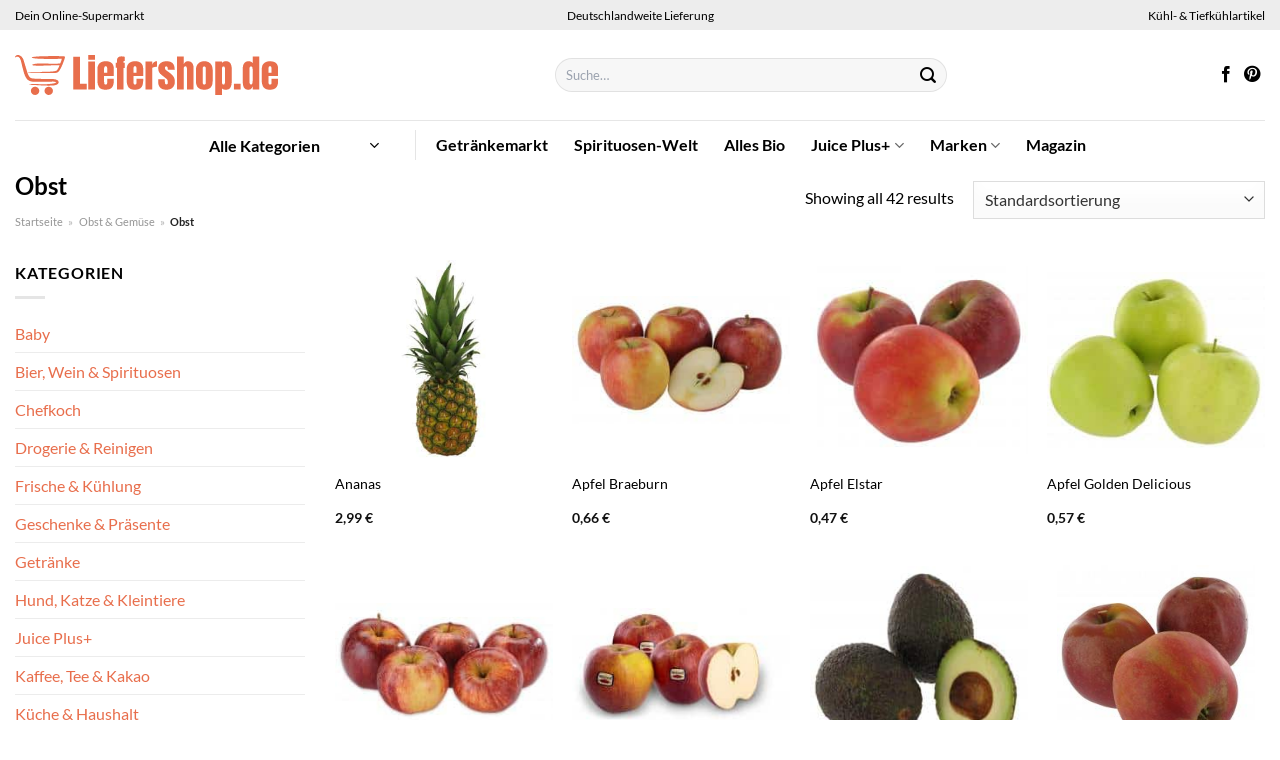

--- FILE ---
content_type: text/html; charset=UTF-8
request_url: https://www.liefershop.de/obst/
body_size: 41711
content:
<!DOCTYPE html>
<html lang="de" class="loading-site no-js">
<head><meta charset="UTF-8" /><script>if(navigator.userAgent.match(/MSIE|Internet Explorer/i)||navigator.userAgent.match(/Trident\/7\..*?rv:11/i)){var href=document.location.href;if(!href.match(/[?&]nowprocket/)){if(href.indexOf("?")==-1){if(href.indexOf("#")==-1){document.location.href=href+"?nowprocket=1"}else{document.location.href=href.replace("#","?nowprocket=1#")}}else{if(href.indexOf("#")==-1){document.location.href=href+"&nowprocket=1"}else{document.location.href=href.replace("#","&nowprocket=1#")}}}}</script><script>class RocketLazyLoadScripts{constructor(){this.v="1.2.3",this.triggerEvents=["keydown","mousedown","mousemove","touchmove","touchstart","touchend","wheel"],this.userEventHandler=this._triggerListener.bind(this),this.touchStartHandler=this._onTouchStart.bind(this),this.touchMoveHandler=this._onTouchMove.bind(this),this.touchEndHandler=this._onTouchEnd.bind(this),this.clickHandler=this._onClick.bind(this),this.interceptedClicks=[],window.addEventListener("pageshow",t=>{this.persisted=t.persisted}),window.addEventListener("DOMContentLoaded",()=>{this._preconnect3rdParties()}),this.delayedScripts={normal:[],async:[],defer:[]},this.trash=[],this.allJQueries=[]}_addUserInteractionListener(t){if(document.hidden){t._triggerListener();return}this.triggerEvents.forEach(e=>window.addEventListener(e,t.userEventHandler,{passive:!0})),window.addEventListener("touchstart",t.touchStartHandler,{passive:!0}),window.addEventListener("mousedown",t.touchStartHandler),document.addEventListener("visibilitychange",t.userEventHandler)}_removeUserInteractionListener(){this.triggerEvents.forEach(t=>window.removeEventListener(t,this.userEventHandler,{passive:!0})),document.removeEventListener("visibilitychange",this.userEventHandler)}_onTouchStart(t){"HTML"!==t.target.tagName&&(window.addEventListener("touchend",this.touchEndHandler),window.addEventListener("mouseup",this.touchEndHandler),window.addEventListener("touchmove",this.touchMoveHandler,{passive:!0}),window.addEventListener("mousemove",this.touchMoveHandler),t.target.addEventListener("click",this.clickHandler),this._renameDOMAttribute(t.target,"onclick","rocket-onclick"),this._pendingClickStarted())}_onTouchMove(t){window.removeEventListener("touchend",this.touchEndHandler),window.removeEventListener("mouseup",this.touchEndHandler),window.removeEventListener("touchmove",this.touchMoveHandler,{passive:!0}),window.removeEventListener("mousemove",this.touchMoveHandler),t.target.removeEventListener("click",this.clickHandler),this._renameDOMAttribute(t.target,"rocket-onclick","onclick"),this._pendingClickFinished()}_onTouchEnd(t){window.removeEventListener("touchend",this.touchEndHandler),window.removeEventListener("mouseup",this.touchEndHandler),window.removeEventListener("touchmove",this.touchMoveHandler,{passive:!0}),window.removeEventListener("mousemove",this.touchMoveHandler)}_onClick(t){t.target.removeEventListener("click",this.clickHandler),this._renameDOMAttribute(t.target,"rocket-onclick","onclick"),this.interceptedClicks.push(t),t.preventDefault(),t.stopPropagation(),t.stopImmediatePropagation(),this._pendingClickFinished()}_replayClicks(){window.removeEventListener("touchstart",this.touchStartHandler,{passive:!0}),window.removeEventListener("mousedown",this.touchStartHandler),this.interceptedClicks.forEach(t=>{t.target.dispatchEvent(new MouseEvent("click",{view:t.view,bubbles:!0,cancelable:!0}))})}_waitForPendingClicks(){return new Promise(t=>{this._isClickPending?this._pendingClickFinished=t:t()})}_pendingClickStarted(){this._isClickPending=!0}_pendingClickFinished(){this._isClickPending=!1}_renameDOMAttribute(t,e,r){t.hasAttribute&&t.hasAttribute(e)&&(event.target.setAttribute(r,event.target.getAttribute(e)),event.target.removeAttribute(e))}_triggerListener(){this._removeUserInteractionListener(this),"loading"===document.readyState?document.addEventListener("DOMContentLoaded",this._loadEverythingNow.bind(this)):this._loadEverythingNow()}_preconnect3rdParties(){let t=[];document.querySelectorAll("script[type=rocketlazyloadscript]").forEach(e=>{if(e.hasAttribute("src")){let r=new URL(e.src).origin;r!==location.origin&&t.push({src:r,crossOrigin:e.crossOrigin||"module"===e.getAttribute("data-rocket-type")})}}),t=[...new Map(t.map(t=>[JSON.stringify(t),t])).values()],this._batchInjectResourceHints(t,"preconnect")}async _loadEverythingNow(){this.lastBreath=Date.now(),this._delayEventListeners(this),this._delayJQueryReady(this),this._handleDocumentWrite(),this._registerAllDelayedScripts(),this._preloadAllScripts(),await this._loadScriptsFromList(this.delayedScripts.normal),await this._loadScriptsFromList(this.delayedScripts.defer),await this._loadScriptsFromList(this.delayedScripts.async);try{await this._triggerDOMContentLoaded(),await this._triggerWindowLoad()}catch(t){console.error(t)}window.dispatchEvent(new Event("rocket-allScriptsLoaded")),this._waitForPendingClicks().then(()=>{this._replayClicks()}),this._emptyTrash()}_registerAllDelayedScripts(){document.querySelectorAll("script[type=rocketlazyloadscript]").forEach(t=>{t.hasAttribute("data-rocket-src")?t.hasAttribute("async")&&!1!==t.async?this.delayedScripts.async.push(t):t.hasAttribute("defer")&&!1!==t.defer||"module"===t.getAttribute("data-rocket-type")?this.delayedScripts.defer.push(t):this.delayedScripts.normal.push(t):this.delayedScripts.normal.push(t)})}async _transformScript(t){return new Promise((await this._littleBreath(),navigator.userAgent.indexOf("Firefox/")>0||""===navigator.vendor)?e=>{let r=document.createElement("script");[...t.attributes].forEach(t=>{let e=t.nodeName;"type"!==e&&("data-rocket-type"===e&&(e="type"),"data-rocket-src"===e&&(e="src"),r.setAttribute(e,t.nodeValue))}),t.text&&(r.text=t.text),r.hasAttribute("src")?(r.addEventListener("load",e),r.addEventListener("error",e)):(r.text=t.text,e());try{t.parentNode.replaceChild(r,t)}catch(i){e()}}:async e=>{function r(){t.setAttribute("data-rocket-status","failed"),e()}try{let i=t.getAttribute("data-rocket-type"),n=t.getAttribute("data-rocket-src");t.text,i?(t.type=i,t.removeAttribute("data-rocket-type")):t.removeAttribute("type"),t.addEventListener("load",function r(){t.setAttribute("data-rocket-status","executed"),e()}),t.addEventListener("error",r),n?(t.removeAttribute("data-rocket-src"),t.src=n):t.src="data:text/javascript;base64,"+window.btoa(unescape(encodeURIComponent(t.text)))}catch(s){r()}})}async _loadScriptsFromList(t){let e=t.shift();return e&&e.isConnected?(await this._transformScript(e),this._loadScriptsFromList(t)):Promise.resolve()}_preloadAllScripts(){this._batchInjectResourceHints([...this.delayedScripts.normal,...this.delayedScripts.defer,...this.delayedScripts.async],"preload")}_batchInjectResourceHints(t,e){var r=document.createDocumentFragment();t.forEach(t=>{let i=t.getAttribute&&t.getAttribute("data-rocket-src")||t.src;if(i){let n=document.createElement("link");n.href=i,n.rel=e,"preconnect"!==e&&(n.as="script"),t.getAttribute&&"module"===t.getAttribute("data-rocket-type")&&(n.crossOrigin=!0),t.crossOrigin&&(n.crossOrigin=t.crossOrigin),t.integrity&&(n.integrity=t.integrity),r.appendChild(n),this.trash.push(n)}}),document.head.appendChild(r)}_delayEventListeners(t){let e={};function r(t,r){!function t(r){!e[r]&&(e[r]={originalFunctions:{add:r.addEventListener,remove:r.removeEventListener},eventsToRewrite:[]},r.addEventListener=function(){arguments[0]=i(arguments[0]),e[r].originalFunctions.add.apply(r,arguments)},r.removeEventListener=function(){arguments[0]=i(arguments[0]),e[r].originalFunctions.remove.apply(r,arguments)});function i(t){return e[r].eventsToRewrite.indexOf(t)>=0?"rocket-"+t:t}}(t),e[t].eventsToRewrite.push(r)}function i(t,e){let r=t[e];Object.defineProperty(t,e,{get:()=>r||function(){},set(i){t["rocket"+e]=r=i}})}r(document,"DOMContentLoaded"),r(window,"DOMContentLoaded"),r(window,"load"),r(window,"pageshow"),r(document,"readystatechange"),i(document,"onreadystatechange"),i(window,"onload"),i(window,"onpageshow")}_delayJQueryReady(t){let e;function r(r){if(r&&r.fn&&!t.allJQueries.includes(r)){r.fn.ready=r.fn.init.prototype.ready=function(e){return t.domReadyFired?e.bind(document)(r):document.addEventListener("rocket-DOMContentLoaded",()=>e.bind(document)(r)),r([])};let i=r.fn.on;r.fn.on=r.fn.init.prototype.on=function(){if(this[0]===window){function t(t){return t.split(" ").map(t=>"load"===t||0===t.indexOf("load.")?"rocket-jquery-load":t).join(" ")}"string"==typeof arguments[0]||arguments[0]instanceof String?arguments[0]=t(arguments[0]):"object"==typeof arguments[0]&&Object.keys(arguments[0]).forEach(e=>{let r=arguments[0][e];delete arguments[0][e],arguments[0][t(e)]=r})}return i.apply(this,arguments),this},t.allJQueries.push(r)}e=r}r(window.jQuery),Object.defineProperty(window,"jQuery",{get:()=>e,set(t){r(t)}})}async _triggerDOMContentLoaded(){this.domReadyFired=!0,await this._littleBreath(),document.dispatchEvent(new Event("rocket-DOMContentLoaded")),await this._littleBreath(),window.dispatchEvent(new Event("rocket-DOMContentLoaded")),await this._littleBreath(),document.dispatchEvent(new Event("rocket-readystatechange")),await this._littleBreath(),document.rocketonreadystatechange&&document.rocketonreadystatechange()}async _triggerWindowLoad(){await this._littleBreath(),window.dispatchEvent(new Event("rocket-load")),await this._littleBreath(),window.rocketonload&&window.rocketonload(),await this._littleBreath(),this.allJQueries.forEach(t=>t(window).trigger("rocket-jquery-load")),await this._littleBreath();let t=new Event("rocket-pageshow");t.persisted=this.persisted,window.dispatchEvent(t),await this._littleBreath(),window.rocketonpageshow&&window.rocketonpageshow({persisted:this.persisted})}_handleDocumentWrite(){let t=new Map;document.write=document.writeln=function(e){let r=document.currentScript;r||console.error("WPRocket unable to document.write this: "+e);let i=document.createRange(),n=r.parentElement,s=t.get(r);void 0===s&&(s=r.nextSibling,t.set(r,s));let a=document.createDocumentFragment();i.setStart(a,0),a.appendChild(i.createContextualFragment(e)),n.insertBefore(a,s)}}async _littleBreath(){Date.now()-this.lastBreath>45&&(await this._requestAnimFrame(),this.lastBreath=Date.now())}async _requestAnimFrame(){return document.hidden?new Promise(t=>setTimeout(t)):new Promise(t=>requestAnimationFrame(t))}_emptyTrash(){this.trash.forEach(t=>t.remove())}static run(){let t=new RocketLazyLoadScripts;t._addUserInteractionListener(t)}}RocketLazyLoadScripts.run();</script>
	
	<link rel="profile" href="http://gmpg.org/xfn/11" />
	<link rel="pingback" href="https://www.liefershop.de/xmlrpc.php" />

	<script type="rocketlazyloadscript">(function(html){html.className = html.className.replace(/\bno-js\b/,'js')})(document.documentElement);</script>
<meta name='robots' content='index, follow, max-image-preview:large, max-snippet:-1, max-video-preview:-1' />
<link rel="preload" href="https://www.liefershop.de/wp-content/plugins/rate-my-post/public/css/fonts/ratemypost.ttf" type="font/ttf" as="font" crossorigin="anonymous"><meta name="viewport" content="width=device-width, initial-scale=1" />
	<!-- This site is optimized with the Yoast SEO plugin v26.8 - https://yoast.com/product/yoast-seo-wordpress/ -->
	<title>Obst Produkte online kaufen ➤ Liefershop.de</title>
	<meta name="description" content="Hier im Online Supermarkt Obst Produkte online kaufen. Top Markenauswahl und täglich neue Angebote. Deutschlandweite Lieferung!" />
	<link rel="canonical" href="https://www.liefershop.de/obst/" />
	<meta property="og:locale" content="de_DE" />
	<meta property="og:type" content="article" />
	<meta property="og:title" content="Obst Produkte online kaufen ➤ Liefershop.de" />
	<meta property="og:description" content="Hier im Online Supermarkt Obst Produkte online kaufen. Top Markenauswahl und täglich neue Angebote. Deutschlandweite Lieferung!" />
	<meta property="og:url" content="https://www.liefershop.de/obst/" />
	<meta property="og:site_name" content="Liefershop.de" />
	<meta property="og:image" content="https://www.liefershop.de/wp-content/uploads/2022/03/liefershop_de-vorschau.jpg" />
	<meta property="og:image:width" content="1200" />
	<meta property="og:image:height" content="627" />
	<meta property="og:image:type" content="image/jpeg" />
	<meta name="twitter:card" content="summary_large_image" />
	<script type="application/ld+json" class="yoast-schema-graph">{"@context":"https://schema.org","@graph":[{"@type":"CollectionPage","@id":"https://www.liefershop.de/obst/","url":"https://www.liefershop.de/obst/","name":"Obst Produkte online kaufen ➤ Liefershop.de","isPartOf":{"@id":"https://www.liefershop.de/#website"},"primaryImageOfPage":{"@id":"https://www.liefershop.de/obst/#primaryimage"},"image":{"@id":"https://www.liefershop.de/obst/#primaryimage"},"thumbnailUrl":"https://www.liefershop.de/wp-content/uploads/2022/03/4507010079_2099990027478_01.jpg","description":"Hier im Online Supermarkt Obst Produkte online kaufen. Top Markenauswahl und täglich neue Angebote. Deutschlandweite Lieferung!","breadcrumb":{"@id":"https://www.liefershop.de/obst/#breadcrumb"},"inLanguage":"de"},{"@type":"ImageObject","inLanguage":"de","@id":"https://www.liefershop.de/obst/#primaryimage","url":"https://www.liefershop.de/wp-content/uploads/2022/03/4507010079_2099990027478_01.jpg","contentUrl":"https://www.liefershop.de/wp-content/uploads/2022/03/4507010079_2099990027478_01.jpg","width":250,"height":325,"caption":"Ananas"},{"@type":"BreadcrumbList","@id":"https://www.liefershop.de/obst/#breadcrumb","itemListElement":[{"@type":"ListItem","position":1,"name":"Startseite","item":"https://www.liefershop.de/"},{"@type":"ListItem","position":2,"name":"Obst &amp; Gemüse","item":"https://www.liefershop.de/obst-gemuese/"},{"@type":"ListItem","position":3,"name":"Obst"}]},{"@type":"WebSite","@id":"https://www.liefershop.de/#website","url":"https://www.liefershop.de/","name":"Liefershop.de","description":"dein Online Supermarkt","publisher":{"@id":"https://www.liefershop.de/#organization"},"potentialAction":[{"@type":"SearchAction","target":{"@type":"EntryPoint","urlTemplate":"https://www.liefershop.de/?s={search_term_string}"},"query-input":{"@type":"PropertyValueSpecification","valueRequired":true,"valueName":"search_term_string"}}],"inLanguage":"de"},{"@type":"Organization","@id":"https://www.liefershop.de/#organization","name":"Liefershop.de","url":"https://www.liefershop.de/","logo":{"@type":"ImageObject","inLanguage":"de","@id":"https://www.liefershop.de/#/schema/logo/image/","url":"https://www.liefershop.de/wp-content/uploads/2022/03/liefershop-favicon.png","contentUrl":"https://www.liefershop.de/wp-content/uploads/2022/03/liefershop-favicon.png","width":117,"height":117,"caption":"Liefershop.de"},"image":{"@id":"https://www.liefershop.de/#/schema/logo/image/"},"sameAs":["https://www.facebook.com/liefershop.de","https://www.pinterest.de/liefershop/"]}]}</script>
	<!-- / Yoast SEO plugin. -->



<link rel='prefetch' href='https://www.liefershop.de/wp-content/themes/flatsome/assets/js/flatsome.js?ver=a0a7aee297766598a20e' />
<link rel='prefetch' href='https://www.liefershop.de/wp-content/themes/flatsome/assets/js/chunk.slider.js?ver=3.18.6' />
<link rel='prefetch' href='https://www.liefershop.de/wp-content/themes/flatsome/assets/js/chunk.popups.js?ver=3.18.6' />
<link rel='prefetch' href='https://www.liefershop.de/wp-content/themes/flatsome/assets/js/chunk.tooltips.js?ver=3.18.6' />
<link rel='prefetch' href='https://www.liefershop.de/wp-content/themes/flatsome/assets/js/woocommerce.js?ver=49415fe6a9266f32f1f2' />
<style id='wp-img-auto-sizes-contain-inline-css' type='text/css'>
img:is([sizes=auto i],[sizes^="auto," i]){contain-intrinsic-size:3000px 1500px}
/*# sourceURL=wp-img-auto-sizes-contain-inline-css */
</style>
<link data-minify="1" rel='stylesheet' id='maintenanceLayer-css' href='https://www.liefershop.de/wp-content/cache/min/1/wp-content/plugins/dailylead_maintenance/css/layer.css?ver=1766570946' type='text/css' media='all' />
<link data-minify="1" rel='stylesheet' id='rate-my-post-css' href='https://www.liefershop.de/wp-content/cache/min/1/wp-content/plugins/rate-my-post/public/css/rate-my-post.css?ver=1766570946' type='text/css' media='all' />
<style id='rate-my-post-inline-css' type='text/css'>
.rmp-widgets-container p {  font-size: 12px;}.rmp-rating-widget .rmp-icon--ratings {  font-size: 12px;}
/*# sourceURL=rate-my-post-inline-css */
</style>
<style id='woocommerce-inline-inline-css' type='text/css'>
.woocommerce form .form-row .required { visibility: visible; }
/*# sourceURL=woocommerce-inline-inline-css */
</style>
<link rel='stylesheet' id='ez-toc-css' href='https://www.liefershop.de/wp-content/plugins/easy-table-of-contents/assets/css/screen.min.css?ver=2.0.80' type='text/css' media='all' />
<style id='ez-toc-inline-css' type='text/css'>
div#ez-toc-container .ez-toc-title {font-size: 120%;}div#ez-toc-container .ez-toc-title {font-weight: 500;}div#ez-toc-container ul li , div#ez-toc-container ul li a {font-size: 95%;}div#ez-toc-container ul li , div#ez-toc-container ul li a {font-weight: 500;}div#ez-toc-container nav ul ul li {font-size: 90%;}div#ez-toc-container {background: #fff;border: 1px solid #000000;}div#ez-toc-container p.ez-toc-title , #ez-toc-container .ez_toc_custom_title_icon , #ez-toc-container .ez_toc_custom_toc_icon {color: #000000;}div#ez-toc-container ul.ez-toc-list a {color: #000000;}div#ez-toc-container ul.ez-toc-list a:hover {color: #000000;}div#ez-toc-container ul.ez-toc-list a:visited {color: #000000;}.ez-toc-counter nav ul li a::before {color: ;}.ez-toc-box-title {font-weight: bold; margin-bottom: 10px; text-align: center; text-transform: uppercase; letter-spacing: 1px; color: #666; padding-bottom: 5px;position:absolute;top:-4%;left:5%;background-color: inherit;transition: top 0.3s ease;}.ez-toc-box-title.toc-closed {top:-25%;}
.ez-toc-container-direction {direction: ltr;}.ez-toc-counter ul{counter-reset: item ;}.ez-toc-counter nav ul li a::before {content: counters(item, '.', decimal) '. ';display: inline-block;counter-increment: item;flex-grow: 0;flex-shrink: 0;margin-right: .2em; float: left; }.ez-toc-widget-direction {direction: ltr;}.ez-toc-widget-container ul{counter-reset: item ;}.ez-toc-widget-container nav ul li a::before {content: counters(item, '.', decimal) '. ';display: inline-block;counter-increment: item;flex-grow: 0;flex-shrink: 0;margin-right: .2em; float: left; }
/*# sourceURL=ez-toc-inline-css */
</style>
<link data-minify="1" rel='stylesheet' id='flatsome-main-css' href='https://www.liefershop.de/wp-content/cache/min/1/wp-content/themes/flatsome/assets/css/flatsome.css?ver=1766570946' type='text/css' media='all' />
<style id='flatsome-main-inline-css' type='text/css'>
@font-face {
				font-family: "fl-icons";
				font-display: block;
				src: url(https://www.liefershop.de/wp-content/themes/flatsome/assets/css/icons/fl-icons.eot?v=3.18.6);
				src:
					url(https://www.liefershop.de/wp-content/themes/flatsome/assets/css/icons/fl-icons.eot#iefix?v=3.18.6) format("embedded-opentype"),
					url(https://www.liefershop.de/wp-content/themes/flatsome/assets/css/icons/fl-icons.woff2?v=3.18.6) format("woff2"),
					url(https://www.liefershop.de/wp-content/themes/flatsome/assets/css/icons/fl-icons.ttf?v=3.18.6) format("truetype"),
					url(https://www.liefershop.de/wp-content/themes/flatsome/assets/css/icons/fl-icons.woff?v=3.18.6) format("woff"),
					url(https://www.liefershop.de/wp-content/themes/flatsome/assets/css/icons/fl-icons.svg?v=3.18.6#fl-icons) format("svg");
			}
/*# sourceURL=flatsome-main-inline-css */
</style>
<link data-minify="1" rel='stylesheet' id='flatsome-shop-css' href='https://www.liefershop.de/wp-content/cache/min/1/wp-content/themes/flatsome/assets/css/flatsome-shop.css?ver=1766570946' type='text/css' media='all' />
<script data-minify="1" type="text/javascript" src="https://www.liefershop.de/wp-content/cache/min/1/wp-content/plugins/dailylead_maintenance/js/layerShow.js?ver=1766570946" id="maintenanceLayerShow-js" defer></script>
<script data-minify="1" type="text/javascript" src="https://www.liefershop.de/wp-content/cache/min/1/wp-content/plugins/dailylead_maintenance/js/layer.js?ver=1766570946" id="maintenanceLayer-js" defer></script>
<script type="rocketlazyloadscript" data-rocket-type="text/javascript" data-rocket-src="https://www.liefershop.de/wp-includes/js/jquery/jquery.min.js?ver=3.7.1" id="jquery-core-js" defer></script>
<script type="rocketlazyloadscript" data-rocket-type="text/javascript" data-rocket-src="https://www.liefershop.de/wp-content/plugins/woocommerce/assets/js/jquery-blockui/jquery.blockUI.min.js?ver=2.7.0-wc.9.4.1" id="jquery-blockui-js" data-wp-strategy="defer" defer></script>
<script type="text/javascript" id="wc-add-to-cart-js-extra">
/* <![CDATA[ */
var wc_add_to_cart_params = {"ajax_url":"/wp-admin/admin-ajax.php","wc_ajax_url":"/?wc-ajax=%%endpoint%%","i18n_view_cart":"Warenkorb anzeigen","cart_url":"https://www.liefershop.de","is_cart":"","cart_redirect_after_add":"no"};
//# sourceURL=wc-add-to-cart-js-extra
/* ]]> */
</script>
<script type="rocketlazyloadscript" data-rocket-type="text/javascript" data-rocket-src="https://www.liefershop.de/wp-content/plugins/woocommerce/assets/js/frontend/add-to-cart.min.js?ver=9.4.1" id="wc-add-to-cart-js" defer="defer" data-wp-strategy="defer"></script>
<script type="rocketlazyloadscript" data-rocket-type="text/javascript" data-rocket-src="https://www.liefershop.de/wp-content/plugins/woocommerce/assets/js/js-cookie/js.cookie.min.js?ver=2.1.4-wc.9.4.1" id="js-cookie-js" data-wp-strategy="defer" defer></script>
<script type="rocketlazyloadscript">
  var _paq = window._paq = window._paq || [];
  /* tracker methods like "setCustomDimension" should be called before "trackPageView" */
  _paq.push(['trackPageView']);
  _paq.push(['enableLinkTracking']);
  (function() {
    var u="//stats.dailylead.de/";
    _paq.push(['setTrackerUrl', u+'matomo.php']);
    _paq.push(['setSiteId', '10']);
    var d=document, g=d.createElement('script'), s=d.getElementsByTagName('script')[0];
    g.async=true; g.src=u+'matomo.js'; s.parentNode.insertBefore(g,s);
  })();
</script>	<noscript><style>.woocommerce-product-gallery{ opacity: 1 !important; }</style></noscript>
	<style class='wp-fonts-local' type='text/css'>
@font-face{font-family:Inter;font-style:normal;font-weight:300 900;font-display:fallback;src:url('https://www.liefershop.de/wp-content/plugins/woocommerce/assets/fonts/Inter-VariableFont_slnt,wght.woff2') format('woff2');font-stretch:normal;}
@font-face{font-family:Cardo;font-style:normal;font-weight:400;font-display:fallback;src:url('https://www.liefershop.de/wp-content/plugins/woocommerce/assets/fonts/cardo_normal_400.woff2') format('woff2');}
</style>
<link rel="icon" href="https://www.liefershop.de/wp-content/uploads/2022/03/cropped-liefershop-favicon-32x32.png" sizes="32x32" />
<link rel="icon" href="https://www.liefershop.de/wp-content/uploads/2022/03/cropped-liefershop-favicon-192x192.png" sizes="192x192" />
<link rel="apple-touch-icon" href="https://www.liefershop.de/wp-content/uploads/2022/03/cropped-liefershop-favicon-180x180.png" />
<meta name="msapplication-TileImage" content="https://www.liefershop.de/wp-content/uploads/2022/03/cropped-liefershop-favicon-270x270.png" />
<style id="custom-css" type="text/css">:root {--primary-color: #e86e4c;--fs-color-primary: #e86e4c;--fs-color-secondary: #9ac836;--fs-color-success: #7a9c59;--fs-color-alert: #b20000;--fs-experimental-link-color: #e86e4c;--fs-experimental-link-color-hover: #000000;}.tooltipster-base {--tooltip-color: #fff;--tooltip-bg-color: #000;}.off-canvas-right .mfp-content, .off-canvas-left .mfp-content {--drawer-width: 300px;}.off-canvas .mfp-content.off-canvas-cart {--drawer-width: 360px;}.container-width, .full-width .ubermenu-nav, .container, .row{max-width: 1420px}.row.row-collapse{max-width: 1390px}.row.row-small{max-width: 1412.5px}.row.row-large{max-width: 1450px}.header-main{height: 90px}#logo img{max-height: 90px}#logo{width:510px;}#logo img{padding:25px 0;}.header-bottom{min-height: 50px}.header-top{min-height: 30px}.transparent .header-main{height: 90px}.transparent #logo img{max-height: 90px}.has-transparent + .page-title:first-of-type,.has-transparent + #main > .page-title,.has-transparent + #main > div > .page-title,.has-transparent + #main .page-header-wrapper:first-of-type .page-title{padding-top: 170px;}.header.show-on-scroll,.stuck .header-main{height:70px!important}.stuck #logo img{max-height: 70px!important}.search-form{ width: 60%;}.header-bottom {background-color: #ffffff}.header-main .nav > li > a{line-height: 16px }.header-bottom-nav > li > a{line-height: 16px }@media (max-width: 549px) {.header-main{height: 70px}#logo img{max-height: 70px}}.main-menu-overlay{background-color: #ffffff}.nav-dropdown{font-size:100%}.header-top{background-color:#ededed!important;}body{color: #000000}h1,h2,h3,h4,h5,h6,.heading-font{color: #000000;}body{font-family: Lato, sans-serif;}body {font-weight: 400;font-style: normal;}.nav > li > a {font-family: Lato, sans-serif;}.mobile-sidebar-levels-2 .nav > li > ul > li > a {font-family: Lato, sans-serif;}.nav > li > a,.mobile-sidebar-levels-2 .nav > li > ul > li > a {font-weight: 700;font-style: normal;}h1,h2,h3,h4,h5,h6,.heading-font, .off-canvas-center .nav-sidebar.nav-vertical > li > a{font-family: Lato, sans-serif;}h1,h2,h3,h4,h5,h6,.heading-font,.banner h1,.banner h2 {font-weight: 700;font-style: normal;}.alt-font{font-family: "Dancing Script", sans-serif;}.alt-font {font-weight: 400!important;font-style: normal!important;}.header:not(.transparent) .header-nav-main.nav > li > a {color: #000000;}.header:not(.transparent) .header-bottom-nav.nav > li > a{color: #000000;}.header:not(.transparent) .header-bottom-nav.nav > li > a:hover,.header:not(.transparent) .header-bottom-nav.nav > li.active > a,.header:not(.transparent) .header-bottom-nav.nav > li.current > a,.header:not(.transparent) .header-bottom-nav.nav > li > a.active,.header:not(.transparent) .header-bottom-nav.nav > li > a.current{color: #e86e4c;}.header-bottom-nav.nav-line-bottom > li > a:before,.header-bottom-nav.nav-line-grow > li > a:before,.header-bottom-nav.nav-line > li > a:before,.header-bottom-nav.nav-box > li > a:hover,.header-bottom-nav.nav-box > li.active > a,.header-bottom-nav.nav-pills > li > a:hover,.header-bottom-nav.nav-pills > li.active > a{color:#FFF!important;background-color: #e86e4c;}.widget:where(:not(.widget_shopping_cart)) a{color: #000000;}.widget:where(:not(.widget_shopping_cart)) a:hover{color: #e86e4c;}.widget .tagcloud a:hover{border-color: #e86e4c; background-color: #e86e4c;}@media screen and (min-width: 550px){.products .box-vertical .box-image{min-width: 300px!important;width: 300px!important;}}.header-main .social-icons,.header-main .cart-icon strong,.header-main .menu-title,.header-main .header-button > .button.is-outline,.header-main .nav > li > a > i:not(.icon-angle-down){color: #000000!important;}.header-main .header-button > .button.is-outline,.header-main .cart-icon strong:after,.header-main .cart-icon strong{border-color: #000000!important;}.header-main .header-button > .button:not(.is-outline){background-color: #000000!important;}.header-main .current-dropdown .cart-icon strong,.header-main .header-button > .button:hover,.header-main .header-button > .button:hover i,.header-main .header-button > .button:hover span{color:#FFF!important;}.header-main .menu-title:hover,.header-main .social-icons a:hover,.header-main .header-button > .button.is-outline:hover,.header-main .nav > li > a:hover > i:not(.icon-angle-down){color: #000000!important;}.header-main .current-dropdown .cart-icon strong,.header-main .header-button > .button:hover{background-color: #000000!important;}.header-main .current-dropdown .cart-icon strong:after,.header-main .current-dropdown .cart-icon strong,.header-main .header-button > .button:hover{border-color: #000000!important;}.absolute-footer, html{background-color: #ffffff}.page-title-small + main .product-container > .row{padding-top:0;}.header-vertical-menu__opener{height: 10px}.header-vertical-menu__opener {width: 200px}.header-vertical-menu__fly-out {width: 200px}.header-vertical-menu__opener{background-color: #ffffff}.header-vertical-menu__fly-out{background-color: #ffffff}.nav-vertical-fly-out > li + li {border-top-width: 1px; border-top-style: solid;}/* Custom CSS *//* lato-regular - latin */@font-face {font-family: 'Lato';font-style: normal;font-weight: 400;src: url('../fonts/lato-v22-latin-regular.eot'); /* IE9 Compat Modes */src: local(''), url('../fonts/lato-v22-latin-regular.eot?#iefix') format('embedded-opentype'), /* IE6-IE8 */ url('../fonts/lato-v22-latin-regular.woff2') format('woff2'), /* Super Modern Browsers */ url('../fonts/lato-v22-latin-regular.woff') format('woff'), /* Modern Browsers */ url('../fonts/lato-v22-latin-regular.ttf') format('truetype'), /* Safari, Android, iOS */ url('../fonts/lato-v22-latin-regular.svg#Lato') format('svg'); /* Legacy iOS */}/* lato-700 - latin */@font-face {font-family: 'Lato';font-style: normal;font-weight: 700;src: url('../fonts/lato-v22-latin-700.eot'); /* IE9 Compat Modes */src: local(''), url('../fonts/lato-v22-latin-700.eot?#iefix') format('embedded-opentype'), /* IE6-IE8 */ url('../fonts/lato-v22-latin-700.woff2') format('woff2'), /* Super Modern Browsers */ url('../fonts/lato-v22-latin-700.woff') format('woff'), /* Modern Browsers */ url('../fonts/lato-v22-latin-700.ttf') format('truetype'), /* Safari, Android, iOS */ url('../fonts/lato-v22-latin-700.svg#Lato') format('svg'); /* Legacy iOS */}.header-vertical-menu__fly-out .current-dropdown.menu-item .nav-dropdown {display: block;}.header-vertical-menu__opener {font-size: initial;}.off-canvas-right .mfp-content, .off-canvas-left .mfp-content {max-width: 300px;width:100%}.off-canvas-left.mfp-ready .mfp-close {color: black;}.product-summary .woocommerce-Price-currencySymbol {font-size: inherit;vertical-align: inherit;margin-top: inherit;}.product-section-title-related {text-align: center;padding-top: 45px;}.yith-wcwl-add-to-wishlist {margin-top: 10px;margin-bottom: 30px;}@media screen and (min-width: 850px) {.page-title-inner {padding-top: 0;min-height: auto;}}/*** START Sticky Banner ***/.sticky-add-to-cart__product img {display: none;}.sticky-add-to-cart__product .product-title-small {display: none;}.sticky-add-to-cart--active .cart {margin: 0 3px 0 15px;padding-top: 5px;padding-bottom: 5px;max-width: 270px;flex-grow: 1;}.sticky-add-to-cart.sticky-add-to-cart--active .single_add_to_cart_button{margin: 0;padding-top: 7px;padding-bottom: 7px;border-radius: 99px;width: 100%;}.single_add_to_cart_button,.sticky-add-to-cart:not(.sticky-add-to-cart--active) .single_add_to_cart_button {padding: 5px;max-width: 300px;width:100%;margin:0;}.sticky-add-to-cart--active {-webkit-backdrop-filter: blur(7px);backdrop-filter: blur(7px);display: flex;justify-content: center;padding: 3px 10px;}.sticky-add-to-cart__product .product-title-small {height: 14px;overflow: hidden;}.sticky-add-to-cart--active .woocommerce-variation-price, .sticky-add-to-cart--active .product-page-price {font-size: 24px;}.sticky-add-to-cart--active .price del {font-size: 50%;margin-bottom: 4px;}.sticky-add-to-cart--active .price del::after {width: 50%;}.sticky-add-to-cart--active .price-wrapper .price {display: flex;flex-direction: column;}/*** END Sticky Banner ***/.yadore {display: grid;grid-template-columns: repeat(4,minmax(0,1fr));gap:1rem;}.col-4 .yadore {display: grid;grid-template-columns: repeat(4,minmax(0,1fr));gap:1rem;}.yadore .yadore-item {background: #fff;border-radius: 15px;}.yadore .yadore-item li.delivery_time,.yadore .yadore-item li.stock_status,.yadore .yadore-item li.stock_status.nicht {list-style-type: none;padding: 0px 0 0px 24px;margin: 0px!important;}.yadore .yadore-item img:not(.logo) {min-height: 170px;max-height: 170px;}.yadore .yadore-item img.logo {max-width: 70px;max-height: 30px;}.ayo-logo-name {margin-top: 12px;display: block;white-space: nowrap;font-size: xx-small;}.product-info {display: flex;flex-direction: column;padding-bottom: 0;}.product-info.product-title {order: 1;}.product-info .is-divider {order: 2;}.product-info .product-short-description {order: 3;}.product-info .product-short-description li {list-style-type: none;padding: 0px 0 3px 24px;margin: 0px!important;}.product-info .product-short-description li.dimensions {background: url([data-uri]) no-repeat left center;}li.delivery_time,.product-info .product-short-description li.delivery_time {background: url([data-uri]) no-repeat left center;}li.delivery_time,.product-info .product-short-description li.delivery_time {background: url([data-uri]) no-repeat left center;}li.stock_status,.product-info .product-short-description li.stock_status {background: url([data-uri]) no-repeat left center;}li.stock_status.nicht,.product-info .product-short-description li.stock_status.nicht {background: url([data-uri]) no-repeat left center;}.product-info .price-wrapper {order: 4;}.product-info .price-wrapper .price {margin: 0;}.product-info .cart,.product-info .sticky-add-to-cart-wrapper {order:5;margin: 25px 0;}.product-info .yith-wcwl-add-to-wishlist {order: 6;margin: 0;}.overflow-hidden { overflow: hidden;}.overflow-hidden.banner h3 {line-height: 0;}.nowrap { white-space: nowrap;}.height-40 {height: 40px !important;}.m-0 {margin: 0 !important;}a.stretched-link:after {position: absolute;top: 0;right: 0;bottom: 0;left: 0;pointer-events: auto;content: "";background-color: rgba(0,0,0,0.0);z-index: 1;}.z-index-0 {z-index: 0;}.z-index-10 {z-index: 10;}.price del {text-decoration-line: none;position: relative;}.price del::after {content: '';position: absolute;border-top: 2px solid red;width: 100%;height: 100%;left: 0;transform: rotate(-10deg);top: 50%;}.product-small.box .box-image .image-cover img {object-fit: contain;}.product-small.box .box-image {text-align: center;}.product-small.box .box-text .title-wrapper {max-height: 75px;overflow: hidden;margin-bottom: 15px;}.product-small.box .attachment-woocommerce_thumbnail.size-woocommerce_thumbnail {height: 200px;width: auto;object-fit: contain;}.woocommerce-product-gallery__wrapper .woocommerce-product-gallery__image a img {max-height: 420px;width: auto;margin: 0 auto;display: block;}#wrapper:after {position: absolute;content: "";background: white;width: 100%;height: 35px;backdrop-filter: blur(1000px);}/* START Mobile Menu */.off-canvas-left .mfp-content, .off-canvas-right .mfp-content {width: 75%;max-width: 360px;}.off-canvas-left .mfp-content .nav>li>a, .off-canvas-right .mfp-content .nav>li>a,.mobile-sidebar-levels-2 .nav-slide>li>.sub-menu>li:not(.nav-slide-header)>a, .mobile-sidebar-levels-2 .nav-slide>li>ul.children>li:not(.nav-slide-header)>a {font-size: 1.1em;color: #000;}.mobile-sidebar-levels-2 .nav-slide>li>.sub-menu>li:not(.nav-slide-header)>a, .mobile-sidebar-levels-2 .nav-slide>li>ul.children>li:not(.nav-slide-header)>a {text-transform: none;}/* END Mobile Menu */.product-title a {color: #000000;}.product-title a:hover {color: var(--fs-experimental-link-color);}/* Custom CSS Tablet */@media (max-width: 849px){.nav li a,.nav-vertical>li>ul li a,.nav-slide-header .toggle,.mobile-sidebar-levels-2 .nav-slide>li>ul.children>li>a, .mobile-sidebar-levels-2 .nav-slide>li>.sub-menu>li>a {color: #000 !important;opacity: 1;}/*** START Sticky Banner ***/.sticky-add-to-cart--active {justify-content: space-between;font-size: .9em;}/*** END Sticky Banner ***/.yadore,.col-4 .yadore {grid-template-columns: repeat(2,minmax(0,1fr));}.post-title.is-large {font-size: 1.75em;}}/* Custom CSS Mobile */@media (max-width: 549px){/*** START Sticky Banner ***/.sticky-add-to-cart:not(.sticky-add-to-cart--active) {width: 100% !important;max-width: 100%;}.sticky-add-to-cart:not(.sticky-add-to-cart--active) .single_add_to_cart_button {padding: 5px 25px;max-width: 100%;}/*** END Sticky Banner ***/.single_add_to_cart_button {padding: 5px 25px;max-width: 100%;width: 100%;}.yadore,.col-4 .yadore {grid-template-columns: repeat(1,minmax(0,1fr));}}.label-new.menu-item > a:after{content:"Neu";}.label-hot.menu-item > a:after{content:"Hot";}.label-sale.menu-item > a:after{content:"Aktion";}.label-popular.menu-item > a:after{content:"Beliebt";}</style>		<style type="text/css" id="wp-custom-css">
			html, body {
    overflow: visible;
}		</style>
		<style id="kirki-inline-styles">/* latin-ext */
@font-face {
  font-family: 'Lato';
  font-style: normal;
  font-weight: 400;
  font-display: swap;
  src: url(https://www.liefershop.de/wp-content/fonts/lato/S6uyw4BMUTPHjxAwXjeu.woff2) format('woff2');
  unicode-range: U+0100-02BA, U+02BD-02C5, U+02C7-02CC, U+02CE-02D7, U+02DD-02FF, U+0304, U+0308, U+0329, U+1D00-1DBF, U+1E00-1E9F, U+1EF2-1EFF, U+2020, U+20A0-20AB, U+20AD-20C0, U+2113, U+2C60-2C7F, U+A720-A7FF;
}
/* latin */
@font-face {
  font-family: 'Lato';
  font-style: normal;
  font-weight: 400;
  font-display: swap;
  src: url(https://www.liefershop.de/wp-content/fonts/lato/S6uyw4BMUTPHjx4wXg.woff2) format('woff2');
  unicode-range: U+0000-00FF, U+0131, U+0152-0153, U+02BB-02BC, U+02C6, U+02DA, U+02DC, U+0304, U+0308, U+0329, U+2000-206F, U+20AC, U+2122, U+2191, U+2193, U+2212, U+2215, U+FEFF, U+FFFD;
}
/* latin-ext */
@font-face {
  font-family: 'Lato';
  font-style: normal;
  font-weight: 700;
  font-display: swap;
  src: url(https://www.liefershop.de/wp-content/fonts/lato/S6u9w4BMUTPHh6UVSwaPGR_p.woff2) format('woff2');
  unicode-range: U+0100-02BA, U+02BD-02C5, U+02C7-02CC, U+02CE-02D7, U+02DD-02FF, U+0304, U+0308, U+0329, U+1D00-1DBF, U+1E00-1E9F, U+1EF2-1EFF, U+2020, U+20A0-20AB, U+20AD-20C0, U+2113, U+2C60-2C7F, U+A720-A7FF;
}
/* latin */
@font-face {
  font-family: 'Lato';
  font-style: normal;
  font-weight: 700;
  font-display: swap;
  src: url(https://www.liefershop.de/wp-content/fonts/lato/S6u9w4BMUTPHh6UVSwiPGQ.woff2) format('woff2');
  unicode-range: U+0000-00FF, U+0131, U+0152-0153, U+02BB-02BC, U+02C6, U+02DA, U+02DC, U+0304, U+0308, U+0329, U+2000-206F, U+20AC, U+2122, U+2191, U+2193, U+2212, U+2215, U+FEFF, U+FFFD;
}/* vietnamese */
@font-face {
  font-family: 'Dancing Script';
  font-style: normal;
  font-weight: 400;
  font-display: swap;
  src: url(https://www.liefershop.de/wp-content/fonts/dancing-script/If2cXTr6YS-zF4S-kcSWSVi_sxjsohD9F50Ruu7BMSo3Rep8ltA.woff2) format('woff2');
  unicode-range: U+0102-0103, U+0110-0111, U+0128-0129, U+0168-0169, U+01A0-01A1, U+01AF-01B0, U+0300-0301, U+0303-0304, U+0308-0309, U+0323, U+0329, U+1EA0-1EF9, U+20AB;
}
/* latin-ext */
@font-face {
  font-family: 'Dancing Script';
  font-style: normal;
  font-weight: 400;
  font-display: swap;
  src: url(https://www.liefershop.de/wp-content/fonts/dancing-script/If2cXTr6YS-zF4S-kcSWSVi_sxjsohD9F50Ruu7BMSo3ROp8ltA.woff2) format('woff2');
  unicode-range: U+0100-02BA, U+02BD-02C5, U+02C7-02CC, U+02CE-02D7, U+02DD-02FF, U+0304, U+0308, U+0329, U+1D00-1DBF, U+1E00-1E9F, U+1EF2-1EFF, U+2020, U+20A0-20AB, U+20AD-20C0, U+2113, U+2C60-2C7F, U+A720-A7FF;
}
/* latin */
@font-face {
  font-family: 'Dancing Script';
  font-style: normal;
  font-weight: 400;
  font-display: swap;
  src: url(https://www.liefershop.de/wp-content/fonts/dancing-script/If2cXTr6YS-zF4S-kcSWSVi_sxjsohD9F50Ruu7BMSo3Sup8.woff2) format('woff2');
  unicode-range: U+0000-00FF, U+0131, U+0152-0153, U+02BB-02BC, U+02C6, U+02DA, U+02DC, U+0304, U+0308, U+0329, U+2000-206F, U+20AC, U+2122, U+2191, U+2193, U+2212, U+2215, U+FEFF, U+FFFD;
}</style><noscript><style id="rocket-lazyload-nojs-css">.rll-youtube-player, [data-lazy-src]{display:none !important;}</style></noscript><link data-minify="1" rel='stylesheet' id='wc-blocks-style-css' href='https://www.liefershop.de/wp-content/cache/min/1/wp-content/plugins/woocommerce/assets/client/blocks/wc-blocks.css?ver=1766570946' type='text/css' media='all' />
<style id='global-styles-inline-css' type='text/css'>
:root{--wp--preset--aspect-ratio--square: 1;--wp--preset--aspect-ratio--4-3: 4/3;--wp--preset--aspect-ratio--3-4: 3/4;--wp--preset--aspect-ratio--3-2: 3/2;--wp--preset--aspect-ratio--2-3: 2/3;--wp--preset--aspect-ratio--16-9: 16/9;--wp--preset--aspect-ratio--9-16: 9/16;--wp--preset--color--black: #000000;--wp--preset--color--cyan-bluish-gray: #abb8c3;--wp--preset--color--white: #ffffff;--wp--preset--color--pale-pink: #f78da7;--wp--preset--color--vivid-red: #cf2e2e;--wp--preset--color--luminous-vivid-orange: #ff6900;--wp--preset--color--luminous-vivid-amber: #fcb900;--wp--preset--color--light-green-cyan: #7bdcb5;--wp--preset--color--vivid-green-cyan: #00d084;--wp--preset--color--pale-cyan-blue: #8ed1fc;--wp--preset--color--vivid-cyan-blue: #0693e3;--wp--preset--color--vivid-purple: #9b51e0;--wp--preset--color--primary: #e86e4c;--wp--preset--color--secondary: #9ac836;--wp--preset--color--success: #7a9c59;--wp--preset--color--alert: #b20000;--wp--preset--gradient--vivid-cyan-blue-to-vivid-purple: linear-gradient(135deg,rgb(6,147,227) 0%,rgb(155,81,224) 100%);--wp--preset--gradient--light-green-cyan-to-vivid-green-cyan: linear-gradient(135deg,rgb(122,220,180) 0%,rgb(0,208,130) 100%);--wp--preset--gradient--luminous-vivid-amber-to-luminous-vivid-orange: linear-gradient(135deg,rgb(252,185,0) 0%,rgb(255,105,0) 100%);--wp--preset--gradient--luminous-vivid-orange-to-vivid-red: linear-gradient(135deg,rgb(255,105,0) 0%,rgb(207,46,46) 100%);--wp--preset--gradient--very-light-gray-to-cyan-bluish-gray: linear-gradient(135deg,rgb(238,238,238) 0%,rgb(169,184,195) 100%);--wp--preset--gradient--cool-to-warm-spectrum: linear-gradient(135deg,rgb(74,234,220) 0%,rgb(151,120,209) 20%,rgb(207,42,186) 40%,rgb(238,44,130) 60%,rgb(251,105,98) 80%,rgb(254,248,76) 100%);--wp--preset--gradient--blush-light-purple: linear-gradient(135deg,rgb(255,206,236) 0%,rgb(152,150,240) 100%);--wp--preset--gradient--blush-bordeaux: linear-gradient(135deg,rgb(254,205,165) 0%,rgb(254,45,45) 50%,rgb(107,0,62) 100%);--wp--preset--gradient--luminous-dusk: linear-gradient(135deg,rgb(255,203,112) 0%,rgb(199,81,192) 50%,rgb(65,88,208) 100%);--wp--preset--gradient--pale-ocean: linear-gradient(135deg,rgb(255,245,203) 0%,rgb(182,227,212) 50%,rgb(51,167,181) 100%);--wp--preset--gradient--electric-grass: linear-gradient(135deg,rgb(202,248,128) 0%,rgb(113,206,126) 100%);--wp--preset--gradient--midnight: linear-gradient(135deg,rgb(2,3,129) 0%,rgb(40,116,252) 100%);--wp--preset--font-size--small: 13px;--wp--preset--font-size--medium: 20px;--wp--preset--font-size--large: 36px;--wp--preset--font-size--x-large: 42px;--wp--preset--font-family--inter: "Inter", sans-serif;--wp--preset--font-family--cardo: Cardo;--wp--preset--spacing--20: 0.44rem;--wp--preset--spacing--30: 0.67rem;--wp--preset--spacing--40: 1rem;--wp--preset--spacing--50: 1.5rem;--wp--preset--spacing--60: 2.25rem;--wp--preset--spacing--70: 3.38rem;--wp--preset--spacing--80: 5.06rem;--wp--preset--shadow--natural: 6px 6px 9px rgba(0, 0, 0, 0.2);--wp--preset--shadow--deep: 12px 12px 50px rgba(0, 0, 0, 0.4);--wp--preset--shadow--sharp: 6px 6px 0px rgba(0, 0, 0, 0.2);--wp--preset--shadow--outlined: 6px 6px 0px -3px rgb(255, 255, 255), 6px 6px rgb(0, 0, 0);--wp--preset--shadow--crisp: 6px 6px 0px rgb(0, 0, 0);}:where(body) { margin: 0; }.wp-site-blocks > .alignleft { float: left; margin-right: 2em; }.wp-site-blocks > .alignright { float: right; margin-left: 2em; }.wp-site-blocks > .aligncenter { justify-content: center; margin-left: auto; margin-right: auto; }:where(.is-layout-flex){gap: 0.5em;}:where(.is-layout-grid){gap: 0.5em;}.is-layout-flow > .alignleft{float: left;margin-inline-start: 0;margin-inline-end: 2em;}.is-layout-flow > .alignright{float: right;margin-inline-start: 2em;margin-inline-end: 0;}.is-layout-flow > .aligncenter{margin-left: auto !important;margin-right: auto !important;}.is-layout-constrained > .alignleft{float: left;margin-inline-start: 0;margin-inline-end: 2em;}.is-layout-constrained > .alignright{float: right;margin-inline-start: 2em;margin-inline-end: 0;}.is-layout-constrained > .aligncenter{margin-left: auto !important;margin-right: auto !important;}.is-layout-constrained > :where(:not(.alignleft):not(.alignright):not(.alignfull)){margin-left: auto !important;margin-right: auto !important;}body .is-layout-flex{display: flex;}.is-layout-flex{flex-wrap: wrap;align-items: center;}.is-layout-flex > :is(*, div){margin: 0;}body .is-layout-grid{display: grid;}.is-layout-grid > :is(*, div){margin: 0;}body{padding-top: 0px;padding-right: 0px;padding-bottom: 0px;padding-left: 0px;}a:where(:not(.wp-element-button)){text-decoration: none;}:root :where(.wp-element-button, .wp-block-button__link){background-color: #32373c;border-width: 0;color: #fff;font-family: inherit;font-size: inherit;font-style: inherit;font-weight: inherit;letter-spacing: inherit;line-height: inherit;padding-top: calc(0.667em + 2px);padding-right: calc(1.333em + 2px);padding-bottom: calc(0.667em + 2px);padding-left: calc(1.333em + 2px);text-decoration: none;text-transform: inherit;}.has-black-color{color: var(--wp--preset--color--black) !important;}.has-cyan-bluish-gray-color{color: var(--wp--preset--color--cyan-bluish-gray) !important;}.has-white-color{color: var(--wp--preset--color--white) !important;}.has-pale-pink-color{color: var(--wp--preset--color--pale-pink) !important;}.has-vivid-red-color{color: var(--wp--preset--color--vivid-red) !important;}.has-luminous-vivid-orange-color{color: var(--wp--preset--color--luminous-vivid-orange) !important;}.has-luminous-vivid-amber-color{color: var(--wp--preset--color--luminous-vivid-amber) !important;}.has-light-green-cyan-color{color: var(--wp--preset--color--light-green-cyan) !important;}.has-vivid-green-cyan-color{color: var(--wp--preset--color--vivid-green-cyan) !important;}.has-pale-cyan-blue-color{color: var(--wp--preset--color--pale-cyan-blue) !important;}.has-vivid-cyan-blue-color{color: var(--wp--preset--color--vivid-cyan-blue) !important;}.has-vivid-purple-color{color: var(--wp--preset--color--vivid-purple) !important;}.has-primary-color{color: var(--wp--preset--color--primary) !important;}.has-secondary-color{color: var(--wp--preset--color--secondary) !important;}.has-success-color{color: var(--wp--preset--color--success) !important;}.has-alert-color{color: var(--wp--preset--color--alert) !important;}.has-black-background-color{background-color: var(--wp--preset--color--black) !important;}.has-cyan-bluish-gray-background-color{background-color: var(--wp--preset--color--cyan-bluish-gray) !important;}.has-white-background-color{background-color: var(--wp--preset--color--white) !important;}.has-pale-pink-background-color{background-color: var(--wp--preset--color--pale-pink) !important;}.has-vivid-red-background-color{background-color: var(--wp--preset--color--vivid-red) !important;}.has-luminous-vivid-orange-background-color{background-color: var(--wp--preset--color--luminous-vivid-orange) !important;}.has-luminous-vivid-amber-background-color{background-color: var(--wp--preset--color--luminous-vivid-amber) !important;}.has-light-green-cyan-background-color{background-color: var(--wp--preset--color--light-green-cyan) !important;}.has-vivid-green-cyan-background-color{background-color: var(--wp--preset--color--vivid-green-cyan) !important;}.has-pale-cyan-blue-background-color{background-color: var(--wp--preset--color--pale-cyan-blue) !important;}.has-vivid-cyan-blue-background-color{background-color: var(--wp--preset--color--vivid-cyan-blue) !important;}.has-vivid-purple-background-color{background-color: var(--wp--preset--color--vivid-purple) !important;}.has-primary-background-color{background-color: var(--wp--preset--color--primary) !important;}.has-secondary-background-color{background-color: var(--wp--preset--color--secondary) !important;}.has-success-background-color{background-color: var(--wp--preset--color--success) !important;}.has-alert-background-color{background-color: var(--wp--preset--color--alert) !important;}.has-black-border-color{border-color: var(--wp--preset--color--black) !important;}.has-cyan-bluish-gray-border-color{border-color: var(--wp--preset--color--cyan-bluish-gray) !important;}.has-white-border-color{border-color: var(--wp--preset--color--white) !important;}.has-pale-pink-border-color{border-color: var(--wp--preset--color--pale-pink) !important;}.has-vivid-red-border-color{border-color: var(--wp--preset--color--vivid-red) !important;}.has-luminous-vivid-orange-border-color{border-color: var(--wp--preset--color--luminous-vivid-orange) !important;}.has-luminous-vivid-amber-border-color{border-color: var(--wp--preset--color--luminous-vivid-amber) !important;}.has-light-green-cyan-border-color{border-color: var(--wp--preset--color--light-green-cyan) !important;}.has-vivid-green-cyan-border-color{border-color: var(--wp--preset--color--vivid-green-cyan) !important;}.has-pale-cyan-blue-border-color{border-color: var(--wp--preset--color--pale-cyan-blue) !important;}.has-vivid-cyan-blue-border-color{border-color: var(--wp--preset--color--vivid-cyan-blue) !important;}.has-vivid-purple-border-color{border-color: var(--wp--preset--color--vivid-purple) !important;}.has-primary-border-color{border-color: var(--wp--preset--color--primary) !important;}.has-secondary-border-color{border-color: var(--wp--preset--color--secondary) !important;}.has-success-border-color{border-color: var(--wp--preset--color--success) !important;}.has-alert-border-color{border-color: var(--wp--preset--color--alert) !important;}.has-vivid-cyan-blue-to-vivid-purple-gradient-background{background: var(--wp--preset--gradient--vivid-cyan-blue-to-vivid-purple) !important;}.has-light-green-cyan-to-vivid-green-cyan-gradient-background{background: var(--wp--preset--gradient--light-green-cyan-to-vivid-green-cyan) !important;}.has-luminous-vivid-amber-to-luminous-vivid-orange-gradient-background{background: var(--wp--preset--gradient--luminous-vivid-amber-to-luminous-vivid-orange) !important;}.has-luminous-vivid-orange-to-vivid-red-gradient-background{background: var(--wp--preset--gradient--luminous-vivid-orange-to-vivid-red) !important;}.has-very-light-gray-to-cyan-bluish-gray-gradient-background{background: var(--wp--preset--gradient--very-light-gray-to-cyan-bluish-gray) !important;}.has-cool-to-warm-spectrum-gradient-background{background: var(--wp--preset--gradient--cool-to-warm-spectrum) !important;}.has-blush-light-purple-gradient-background{background: var(--wp--preset--gradient--blush-light-purple) !important;}.has-blush-bordeaux-gradient-background{background: var(--wp--preset--gradient--blush-bordeaux) !important;}.has-luminous-dusk-gradient-background{background: var(--wp--preset--gradient--luminous-dusk) !important;}.has-pale-ocean-gradient-background{background: var(--wp--preset--gradient--pale-ocean) !important;}.has-electric-grass-gradient-background{background: var(--wp--preset--gradient--electric-grass) !important;}.has-midnight-gradient-background{background: var(--wp--preset--gradient--midnight) !important;}.has-small-font-size{font-size: var(--wp--preset--font-size--small) !important;}.has-medium-font-size{font-size: var(--wp--preset--font-size--medium) !important;}.has-large-font-size{font-size: var(--wp--preset--font-size--large) !important;}.has-x-large-font-size{font-size: var(--wp--preset--font-size--x-large) !important;}.has-inter-font-family{font-family: var(--wp--preset--font-family--inter) !important;}.has-cardo-font-family{font-family: var(--wp--preset--font-family--cardo) !important;}
/*# sourceURL=global-styles-inline-css */
</style>
<link data-minify="1" rel='stylesheet' id='select2-css' href='https://www.liefershop.de/wp-content/cache/min/1/wp-content/plugins/woocommerce/assets/css/select2.css?ver=1766570954' type='text/css' media='all' />
</head>

<body class="archive tax-product_cat term-obst term-506 wp-theme-flatsome wp-child-theme-flatsome-child theme-flatsome woocommerce woocommerce-page woocommerce-no-js lightbox nav-dropdown-has-shadow nav-dropdown-has-border mobile-submenu-slide mobile-submenu-slide-levels-2">


<a class="skip-link screen-reader-text" href="#main">Zum Inhalt springen</a>

<div id="wrapper">

	
	<header id="header" class="header ">
		<div class="header-wrapper">
			<div id="top-bar" class="header-top hide-for-sticky flex-has-center hide-for-medium">
    <div class="flex-row container">
      <div class="flex-col hide-for-medium flex-left">
          <ul class="nav nav-left medium-nav-center nav-small  nav-divided">
              <li class="html custom html_topbar_left">Dein Online-Supermarkt</li>          </ul>
      </div>

      <div class="flex-col hide-for-medium flex-center">
          <ul class="nav nav-center nav-small  nav-divided">
              <li class="html custom html_topbar_right">Deutschlandweite Lieferung</li>          </ul>
      </div>

      <div class="flex-col hide-for-medium flex-right">
         <ul class="nav top-bar-nav nav-right nav-small  nav-divided">
              <li class="html custom html_top_right_text">Kühl- & Tiefkühlartikel</li>          </ul>
      </div>

      
    </div>
</div>
<div id="masthead" class="header-main hide-for-sticky">
      <div class="header-inner flex-row container logo-left medium-logo-center" role="navigation">

          <!-- Logo -->
          <div id="logo" class="flex-col logo">
            
<!-- Header logo -->
<a href="https://www.liefershop.de/" title="Liefershop.de - dein Online Supermarkt" rel="home">
		<img width="1" height="1" src="data:image/svg+xml,%3Csvg%20xmlns='http://www.w3.org/2000/svg'%20viewBox='0%200%201%201'%3E%3C/svg%3E" class="header_logo header-logo" alt="Liefershop.de" data-lazy-src="https://www.liefershop.de/wp-content/uploads/2022/03/liefershop-logo.svg"/><noscript><img width="1" height="1" src="https://www.liefershop.de/wp-content/uploads/2022/03/liefershop-logo.svg" class="header_logo header-logo" alt="Liefershop.de"/></noscript><img  width="1" height="1" src="data:image/svg+xml,%3Csvg%20xmlns='http://www.w3.org/2000/svg'%20viewBox='0%200%201%201'%3E%3C/svg%3E" class="header-logo-dark" alt="Liefershop.de" data-lazy-src="https://www.liefershop.de/wp-content/uploads/2022/03/liefershop-logo.svg"/><noscript><img  width="1" height="1" src="https://www.liefershop.de/wp-content/uploads/2022/03/liefershop-logo.svg" class="header-logo-dark" alt="Liefershop.de"/></noscript></a>
          </div>

          <!-- Mobile Left Elements -->
          <div class="flex-col show-for-medium flex-left">
            <ul class="mobile-nav nav nav-left ">
              <li class="header-search header-search-lightbox has-icon">
			<a href="#search-lightbox" aria-label="Suche" data-open="#search-lightbox" data-focus="input.search-field"
		class="is-small">
		<i class="icon-search" style="font-size:16px;" ></i></a>
		
	<div id="search-lightbox" class="mfp-hide dark text-center">
		<div class="searchform-wrapper ux-search-box relative form-flat is-large"><form role="search" method="get" class="searchform" action="https://www.liefershop.de/">
	<div class="flex-row relative">
						<div class="flex-col flex-grow">
			<label class="screen-reader-text" for="woocommerce-product-search-field-0">Suche nach:</label>
			<input type="search" id="woocommerce-product-search-field-0" class="search-field mb-0" placeholder="Suche&hellip;" value="" name="s" />
			<input type="hidden" name="post_type" value="product" />
					</div>
		<div class="flex-col">
			<button type="submit" value="Suche" class="ux-search-submit submit-button secondary button  icon mb-0" aria-label="Übermitteln">
				<i class="icon-search" ></i>			</button>
		</div>
	</div>
	<div class="live-search-results text-left z-top"></div>
</form>
</div>	</div>
</li>
            </ul>
          </div>

          <!-- Left Elements -->
          <div class="flex-col hide-for-medium flex-left
            flex-grow">
            <ul class="header-nav header-nav-main nav nav-left  nav-uppercase" >
              <li class="header-search-form search-form html relative has-icon">
	<div class="header-search-form-wrapper">
		<div class="searchform-wrapper ux-search-box relative form-flat is-normal"><form role="search" method="get" class="searchform" action="https://www.liefershop.de/">
	<div class="flex-row relative">
						<div class="flex-col flex-grow">
			<label class="screen-reader-text" for="woocommerce-product-search-field-1">Suche nach:</label>
			<input type="search" id="woocommerce-product-search-field-1" class="search-field mb-0" placeholder="Suche&hellip;" value="" name="s" />
			<input type="hidden" name="post_type" value="product" />
					</div>
		<div class="flex-col">
			<button type="submit" value="Suche" class="ux-search-submit submit-button secondary button  icon mb-0" aria-label="Übermitteln">
				<i class="icon-search" ></i>			</button>
		</div>
	</div>
	<div class="live-search-results text-left z-top"></div>
</form>
</div>	</div>
</li>
            </ul>
          </div>

          <!-- Right Elements -->
          <div class="flex-col hide-for-medium flex-right">
            <ul class="header-nav header-nav-main nav nav-right  nav-uppercase">
              <li class="html header-social-icons ml-0">
	<div class="social-icons follow-icons" ><a href="https://www.facebook.com/liefershop.de" target="_blank" data-label="Facebook" class="icon plain facebook tooltip" title="Auf Facebook folgen" aria-label="Auf Facebook folgen" rel="noopener nofollow" ><i class="icon-facebook" ></i></a><a href="https://www.pinterest.de/liefershop/" data-label="Pinterest" target="_blank" class="icon plain pinterest tooltip" title="Auf Pinterest folgen" aria-label="Auf Pinterest folgen" rel="noopener nofollow" ><i class="icon-pinterest" ></i></a></div></li>
            </ul>
          </div>

          <!-- Mobile Right Elements -->
          <div class="flex-col show-for-medium flex-right">
            <ul class="mobile-nav nav nav-right ">
              <li class="nav-icon has-icon">
  		<a href="#" data-open="#main-menu" data-pos="right" data-bg="main-menu-overlay" data-color="" class="is-small" aria-label="Menü" aria-controls="main-menu" aria-expanded="false">

		  <i class="icon-menu" ></i>
		  		</a>
	</li>
            </ul>
          </div>

      </div>

            <div class="container"><div class="top-divider full-width"></div></div>
      </div>
<div id="wide-nav" class="header-bottom wide-nav hide-for-sticky flex-has-center hide-for-medium">
    <div class="flex-row container">

            
                        <div class="flex-col hide-for-medium flex-center">
                <ul class="nav header-nav header-bottom-nav nav-center  nav-size-large nav-spacing-xlarge">
                    
<li class="header-vertical-menu" role="navigation">
	<div class="header-vertical-menu__opener">
				<span class="header-vertical-menu__title">
						Alle Kategorien		</span>
		<i class="icon-angle-down" ></i>	</div>
	<div class="header-vertical-menu__fly-out has-shadow">
		<div class="menu-kategorien-container"><ul id="menu-kategorien" class="ux-nav-vertical-menu nav-vertical-fly-out"><li id="menu-item-22059" class="menu-item menu-item-type-taxonomy menu-item-object-product_cat current-product_cat-ancestor current-menu-ancestor current-menu-parent current-product_cat-parent menu-item-has-children menu-item-22059 active menu-item-design-default has-dropdown"><a href="https://www.liefershop.de/obst-gemuese/" class="nav-top-link" aria-expanded="false" aria-haspopup="menu">Obst &amp; Gemüse<i class="icon-angle-down" ></i></a>
<ul class="sub-menu nav-dropdown nav-dropdown-default">
	<li id="menu-item-22074" class="menu-item menu-item-type-taxonomy menu-item-object-product_cat menu-item-22074"><a href="https://www.liefershop.de/gemuese/">Gemüse</a></li>
	<li id="menu-item-22076" class="menu-item menu-item-type-taxonomy menu-item-object-product_cat current-menu-item menu-item-22076 active"><a href="https://www.liefershop.de/obst/" aria-current="page">Obst</a></li>
	<li id="menu-item-22078" class="menu-item menu-item-type-taxonomy menu-item-object-product_cat menu-item-22078"><a href="https://www.liefershop.de/superfoods/">Superfoods</a></li>
	<li id="menu-item-22079" class="menu-item menu-item-type-taxonomy menu-item-object-product_cat menu-item-22079"><a href="https://www.liefershop.de/trockenfruechte-nuesse/">Trockenfrüchte &amp; Nüsse</a></li>
</ul>
</li>
<li id="menu-item-22060" class="menu-item menu-item-type-taxonomy menu-item-object-product_cat menu-item-has-children menu-item-22060 menu-item-design-default has-dropdown"><a href="https://www.liefershop.de/frische-kuehlung/" class="nav-top-link" aria-expanded="false" aria-haspopup="menu">Frische &amp; Kühlung<i class="icon-angle-down" ></i></a>
<ul class="sub-menu nav-dropdown nav-dropdown-default">
	<li id="menu-item-22080" class="menu-item menu-item-type-taxonomy menu-item-object-product_cat menu-item-22080"><a href="https://www.liefershop.de/butter-streichfett/">Butter &amp; Streichfett</a></li>
	<li id="menu-item-22081" class="menu-item menu-item-type-taxonomy menu-item-object-product_cat menu-item-22081"><a href="https://www.liefershop.de/dips-tzaziki/">Dips &amp; Tzaziki</a></li>
	<li id="menu-item-22082" class="menu-item menu-item-type-taxonomy menu-item-object-product_cat menu-item-22082"><a href="https://www.liefershop.de/eier/">Eier</a></li>
	<li id="menu-item-22084" class="menu-item menu-item-type-taxonomy menu-item-object-product_cat menu-item-22084"><a href="https://www.liefershop.de/fisch-meeresfruechte-frische-kuehlung/">Fisch &amp; Meeresfrüchte</a></li>
	<li id="menu-item-22086" class="menu-item menu-item-type-taxonomy menu-item-object-product_cat menu-item-22086"><a href="https://www.liefershop.de/fleisch-wurstwaren/">Fleisch- &amp; Wurstwaren</a></li>
	<li id="menu-item-22087" class="menu-item menu-item-type-taxonomy menu-item-object-product_cat menu-item-22087"><a href="https://www.liefershop.de/joghurt-dessert-quark/">Joghurt, Dessert &amp; Quark</a></li>
	<li id="menu-item-22088" class="menu-item menu-item-type-taxonomy menu-item-object-product_cat menu-item-22088"><a href="https://www.liefershop.de/kaese/">Käse</a></li>
	<li id="menu-item-22089" class="menu-item menu-item-type-taxonomy menu-item-object-product_cat menu-item-22089"><a href="https://www.liefershop.de/milch-sahne/">Milch &amp; Sahne</a></li>
	<li id="menu-item-22090" class="menu-item menu-item-type-taxonomy menu-item-object-product_cat menu-item-22090"><a href="https://www.liefershop.de/salate-brotaufstriche/">Salate &amp; Brotaufstriche</a></li>
</ul>
</li>
<li id="menu-item-22061" class="menu-item menu-item-type-taxonomy menu-item-object-product_cat menu-item-has-children menu-item-22061 menu-item-design-default has-dropdown"><a href="https://www.liefershop.de/tiefkuehlkost/" class="nav-top-link" aria-expanded="false" aria-haspopup="menu">Tiefkühlkost<i class="icon-angle-down" ></i></a>
<ul class="sub-menu nav-dropdown nav-dropdown-default">
	<li id="menu-item-22091" class="menu-item menu-item-type-taxonomy menu-item-object-product_cat menu-item-22091"><a href="https://www.liefershop.de/broetchen-baguette/">Brötchen &amp; Baguette</a></li>
	<li id="menu-item-22092" class="menu-item menu-item-type-taxonomy menu-item-object-product_cat menu-item-22092"><a href="https://www.liefershop.de/eis-desserts/">Eis &amp; Desserts</a></li>
	<li id="menu-item-22093" class="menu-item menu-item-type-taxonomy menu-item-object-product_cat menu-item-22093"><a href="https://www.liefershop.de/fisch-meeresfruechte/">Fisch &amp; Meeresfrüchte</a></li>
	<li id="menu-item-22096" class="menu-item menu-item-type-taxonomy menu-item-object-product_cat menu-item-22096"><a href="https://www.liefershop.de/fleisch-gefluegel-wild/">Fleisch, Geflügel &amp; Wild</a></li>
	<li id="menu-item-22097" class="menu-item menu-item-type-taxonomy menu-item-object-product_cat menu-item-22097"><a href="https://www.liefershop.de/fleisch-fischersatz/">Fleisch- &amp; Fischersatz</a></li>
	<li id="menu-item-22098" class="menu-item menu-item-type-taxonomy menu-item-object-product_cat menu-item-22098"><a href="https://www.liefershop.de/gemuese-kraeuter/">Gemüse &amp; Kräuter</a></li>
	<li id="menu-item-22100" class="menu-item menu-item-type-taxonomy menu-item-object-product_cat menu-item-22100"><a href="https://www.liefershop.de/kartoffelprodukte-tiefkuehlkost/">Kartoffelprodukte</a></li>
	<li id="menu-item-22101" class="menu-item menu-item-type-taxonomy menu-item-object-product_cat menu-item-22101"><a href="https://www.liefershop.de/kuchen-torten/">Kuchen &amp; Torten</a></li>
	<li id="menu-item-22103" class="menu-item menu-item-type-taxonomy menu-item-object-product_cat menu-item-22103"><a href="https://www.liefershop.de/obst-tiefkuehlkost/">Obst</a></li>
	<li id="menu-item-22104" class="menu-item menu-item-type-taxonomy menu-item-object-product_cat menu-item-22104"><a href="https://www.liefershop.de/pizza-fertiggerichte/">Pizza &amp; Fertiggerichte</a></li>
</ul>
</li>
<li id="menu-item-22062" class="menu-item menu-item-type-taxonomy menu-item-object-product_cat menu-item-has-children menu-item-22062 menu-item-design-default has-dropdown"><a href="https://www.liefershop.de/speisekammer/" class="nav-top-link" aria-expanded="false" aria-haspopup="menu">Speisekammer<i class="icon-angle-down" ></i></a>
<ul class="sub-menu nav-dropdown nav-dropdown-default">
	<li id="menu-item-22105" class="menu-item menu-item-type-taxonomy menu-item-object-product_cat menu-item-22105"><a href="https://www.liefershop.de/brot-cerealien-backwaren/">Brot, Cerealien &amp; Backwaren</a></li>
	<li id="menu-item-22106" class="menu-item menu-item-type-taxonomy menu-item-object-product_cat menu-item-22106"><a href="https://www.liefershop.de/brotaufstriche/">Brotaufstriche</a></li>
	<li id="menu-item-31958" class="menu-item menu-item-type-taxonomy menu-item-object-product_cat menu-item-31958"><a href="https://www.liefershop.de/currywurst/">Currywurst</a></li>
	<li id="menu-item-22108" class="menu-item menu-item-type-taxonomy menu-item-object-product_cat menu-item-22108"><a href="https://www.liefershop.de/essig-oel-gewuerze/">Essig, Öl &amp; Gewürze</a></li>
	<li id="menu-item-22109" class="menu-item menu-item-type-taxonomy menu-item-object-product_cat menu-item-22109"><a href="https://www.liefershop.de/fertiggerichte-konserven/">Fertiggerichte &amp; Konserven</a></li>
	<li id="menu-item-22110" class="menu-item menu-item-type-taxonomy menu-item-object-product_cat menu-item-22110"><a href="https://www.liefershop.de/ketchup-senf-saucen/">Ketchup, Senf &amp; Saucen</a></li>
	<li id="menu-item-22111" class="menu-item menu-item-type-taxonomy menu-item-object-product_cat menu-item-22111"><a href="https://www.liefershop.de/nudeln-kartoffelprodukte-reis/">Nudeln, Kartoffelprodukte &amp; Reis</a></li>
	<li id="menu-item-22112" class="menu-item menu-item-type-taxonomy menu-item-object-product_cat menu-item-22112"><a href="https://www.liefershop.de/spezialitaeten-feinkost/">Spezialitäten &amp; Feinkost</a></li>
	<li id="menu-item-22113" class="menu-item menu-item-type-taxonomy menu-item-object-product_cat menu-item-22113"><a href="https://www.liefershop.de/zucker-zuckerersatz/">Zucker &amp; Zuckerersatz</a></li>
</ul>
</li>
<li id="menu-item-22063" class="menu-item menu-item-type-taxonomy menu-item-object-product_cat menu-item-has-children menu-item-22063 menu-item-design-default has-dropdown"><a href="https://www.liefershop.de/kaffee-tee-kakao/" class="nav-top-link" aria-expanded="false" aria-haspopup="menu">Kaffee, Tee &amp; Kakao<i class="icon-angle-down" ></i></a>
<ul class="sub-menu nav-dropdown nav-dropdown-default">
	<li id="menu-item-22116" class="menu-item menu-item-type-taxonomy menu-item-object-product_cat menu-item-22116"><a href="https://www.liefershop.de/filter/">Filter</a></li>
	<li id="menu-item-22117" class="menu-item menu-item-type-taxonomy menu-item-object-product_cat menu-item-22117"><a href="https://www.liefershop.de/kaffee/">Kaffee</a></li>
	<li id="menu-item-22121" class="menu-item menu-item-type-taxonomy menu-item-object-product_cat menu-item-22121"><a href="https://www.liefershop.de/kakao-milchgetraenkepulver/">Kakao &amp; Milchgetränkepulver</a></li>
	<li id="menu-item-22122" class="menu-item menu-item-type-taxonomy menu-item-object-product_cat menu-item-22122"><a href="https://www.liefershop.de/tee/">Tee</a></li>
</ul>
</li>
<li id="menu-item-22064" class="menu-item menu-item-type-taxonomy menu-item-object-product_cat menu-item-has-children menu-item-22064 menu-item-design-default has-dropdown"><a href="https://www.liefershop.de/tchibo-kaffee/" class="nav-top-link" aria-expanded="false" aria-haspopup="menu">Tchibo Kaffee<i class="icon-angle-down" ></i></a>
<ul class="sub-menu nav-dropdown nav-dropdown-default">
	<li id="menu-item-22123" class="menu-item menu-item-type-taxonomy menu-item-object-product_cat menu-item-22123"><a href="https://www.liefershop.de/cafissimo-kapseln/">Cafissimo Kapseln</a></li>
	<li id="menu-item-22124" class="menu-item menu-item-type-taxonomy menu-item-object-product_cat menu-item-22124"><a href="https://www.liefershop.de/espresso-caffe-crema/">Espresso &amp; Caffè Crema</a></li>
	<li id="menu-item-22126" class="menu-item menu-item-type-taxonomy menu-item-object-product_cat menu-item-22126"><a href="https://www.liefershop.de/filterkaffee-tchibo-kaffee/">Filterkaffee</a></li>
	<li id="menu-item-22127" class="menu-item menu-item-type-taxonomy menu-item-object-product_cat menu-item-22127"><a href="https://www.liefershop.de/instantkaffee/">Instantkaffee</a></li>
	<li id="menu-item-22128" class="menu-item menu-item-type-taxonomy menu-item-object-product_cat menu-item-22128"><a href="https://www.liefershop.de/kaffee-pads/">Kaffee-Pads</a></li>
</ul>
</li>
<li id="menu-item-22065" class="menu-item menu-item-type-taxonomy menu-item-object-product_cat menu-item-has-children menu-item-22065 menu-item-design-default has-dropdown"><a href="https://www.liefershop.de/suesses-salziges/" class="nav-top-link" aria-expanded="false" aria-haspopup="menu">Süßes &amp; Salziges<i class="icon-angle-down" ></i></a>
<ul class="sub-menu nav-dropdown nav-dropdown-default">
	<li id="menu-item-22129" class="menu-item menu-item-type-taxonomy menu-item-object-product_cat menu-item-22129"><a href="https://www.liefershop.de/knabbereien/">Knabbereien</a></li>
	<li id="menu-item-22130" class="menu-item menu-item-type-taxonomy menu-item-object-product_cat menu-item-22130"><a href="https://www.liefershop.de/schokolade-pralinen/">Schokolade &amp; Pralinen</a></li>
	<li id="menu-item-22131" class="menu-item menu-item-type-taxonomy menu-item-object-product_cat menu-item-22131"><a href="https://www.liefershop.de/suessgebaeck/">Süßgebäck</a></li>
	<li id="menu-item-22132" class="menu-item menu-item-type-taxonomy menu-item-object-product_cat menu-item-22132"><a href="https://www.liefershop.de/suesswaren/">Süßwaren</a></li>
</ul>
</li>
<li id="menu-item-22066" class="menu-item menu-item-type-taxonomy menu-item-object-product_cat menu-item-has-children menu-item-22066 menu-item-design-default has-dropdown"><a href="https://www.liefershop.de/getraenke/" class="nav-top-link" aria-expanded="false" aria-haspopup="menu">Getränke<i class="icon-angle-down" ></i></a>
<ul class="sub-menu nav-dropdown nav-dropdown-default">
	<li id="menu-item-22133" class="menu-item menu-item-type-taxonomy menu-item-object-product_cat menu-item-22133"><a href="https://www.liefershop.de/cola-limonaden/">Cola &amp; Limonaden</a></li>
	<li id="menu-item-22134" class="menu-item menu-item-type-taxonomy menu-item-object-product_cat menu-item-22134"><a href="https://www.liefershop.de/eistee-teemischgetraenke/">Eistee &amp; Teemischgetränke</a></li>
	<li id="menu-item-22135" class="menu-item menu-item-type-taxonomy menu-item-object-product_cat menu-item-22135"><a href="https://www.liefershop.de/energy-drinks/">Energy Drinks</a></li>
	<li id="menu-item-22136" class="menu-item menu-item-type-taxonomy menu-item-object-product_cat menu-item-22136"><a href="https://www.liefershop.de/saefte-fruchtiges/">Säfte &amp; Fruchtiges</a></li>
	<li id="menu-item-22137" class="menu-item menu-item-type-taxonomy menu-item-object-product_cat menu-item-22137"><a href="https://www.liefershop.de/schorlen/">Schorlen</a></li>
	<li id="menu-item-22138" class="menu-item menu-item-type-taxonomy menu-item-object-product_cat menu-item-22138"><a href="https://www.liefershop.de/sirup/">Sirup</a></li>
	<li id="menu-item-22139" class="menu-item menu-item-type-taxonomy menu-item-object-product_cat menu-item-22139"><a href="https://www.liefershop.de/wasser/">Wasser</a></li>
	<li id="menu-item-22140" class="menu-item menu-item-type-taxonomy menu-item-object-product_cat menu-item-22140"><a href="https://www.liefershop.de/wasser-mit-geschmack/">Wasser mit Geschmack</a></li>
</ul>
</li>
<li id="menu-item-22067" class="menu-item menu-item-type-taxonomy menu-item-object-product_cat menu-item-has-children menu-item-22067 menu-item-design-default has-dropdown"><a href="https://www.liefershop.de/bier-wein-spirituosen/" class="nav-top-link" aria-expanded="false" aria-haspopup="menu">Bier, Wein &amp; Spirituosen<i class="icon-angle-down" ></i></a>
<ul class="sub-menu nav-dropdown nav-dropdown-default">
	<li id="menu-item-22141" class="menu-item menu-item-type-taxonomy menu-item-object-product_cat menu-item-22141"><a href="https://www.liefershop.de/bier/">Bier</a></li>
	<li id="menu-item-22142" class="menu-item menu-item-type-taxonomy menu-item-object-product_cat menu-item-22142"><a href="https://www.liefershop.de/sekt-schaumwein/">Sekt &amp; Schaumwein</a></li>
	<li id="menu-item-22143" class="menu-item menu-item-type-taxonomy menu-item-object-product_cat menu-item-22143"><a href="https://www.liefershop.de/spirituosen/">Spirituosen</a></li>
	<li id="menu-item-22144" class="menu-item menu-item-type-taxonomy menu-item-object-product_cat menu-item-22144"><a href="https://www.liefershop.de/wein-fruchtwein-mixgetraenke/">Wein, Fruchtwein &amp; Mixgetränke</a></li>
</ul>
</li>
<li id="menu-item-22068" class="menu-item menu-item-type-taxonomy menu-item-object-product_cat menu-item-has-children menu-item-22068 menu-item-design-default has-dropdown"><a href="https://www.liefershop.de/tabak-zigaretten/" class="nav-top-link" aria-expanded="false" aria-haspopup="menu">Tabak &amp; Zigaretten<i class="icon-angle-down" ></i></a>
<ul class="sub-menu nav-dropdown nav-dropdown-default">
	<li id="menu-item-22145" class="menu-item menu-item-type-taxonomy menu-item-object-product_cat menu-item-22145"><a href="https://www.liefershop.de/blaettchen-filter-huelsen/">Blättchen, Filter &amp; Hülsen</a></li>
</ul>
</li>
<li id="menu-item-22069" class="menu-item menu-item-type-taxonomy menu-item-object-product_cat menu-item-has-children menu-item-22069 menu-item-design-default has-dropdown"><a href="https://www.liefershop.de/drogerie-reinigen/" class="nav-top-link" aria-expanded="false" aria-haspopup="menu">Drogerie &amp; Reinigen<i class="icon-angle-down" ></i></a>
<ul class="sub-menu nav-dropdown nav-dropdown-default">
	<li id="menu-item-22146" class="menu-item menu-item-type-taxonomy menu-item-object-product_cat menu-item-22146"><a href="https://www.liefershop.de/gesundheitsartikel/">Gesundheitsartikel</a></li>
	<li id="menu-item-22147" class="menu-item menu-item-type-taxonomy menu-item-object-product_cat menu-item-22147"><a href="https://www.liefershop.de/koerperpflege-kosmetik/">Körperpflege &amp; Kosmetik</a></li>
	<li id="menu-item-22148" class="menu-item menu-item-type-taxonomy menu-item-object-product_cat menu-item-22148"><a href="https://www.liefershop.de/sportlernahrung/">Sportlernahrung</a></li>
	<li id="menu-item-22149" class="menu-item menu-item-type-taxonomy menu-item-object-product_cat menu-item-22149"><a href="https://www.liefershop.de/waschen-putzen-reinigen/">Waschen, Putzen &amp; Reinigen</a></li>
</ul>
</li>
<li id="menu-item-22070" class="menu-item menu-item-type-taxonomy menu-item-object-product_cat menu-item-has-children menu-item-22070 menu-item-design-default has-dropdown"><a href="https://www.liefershop.de/baby/" class="nav-top-link" aria-expanded="false" aria-haspopup="menu">Baby<i class="icon-angle-down" ></i></a>
<ul class="sub-menu nav-dropdown nav-dropdown-default">
	<li id="menu-item-22150" class="menu-item menu-item-type-taxonomy menu-item-object-product_cat menu-item-22150"><a href="https://www.liefershop.de/babynahrung/">Babynahrung</a></li>
	<li id="menu-item-22151" class="menu-item menu-item-type-taxonomy menu-item-object-product_cat menu-item-22151"><a href="https://www.liefershop.de/babypflege/">Babypflege</a></li>
	<li id="menu-item-22152" class="menu-item menu-item-type-taxonomy menu-item-object-product_cat menu-item-22152"><a href="https://www.liefershop.de/flaschen-sauger/">Flaschen &amp; Sauger</a></li>
	<li id="menu-item-22153" class="menu-item menu-item-type-taxonomy menu-item-object-product_cat menu-item-22153"><a href="https://www.liefershop.de/windeln-wickeln/">Windeln &amp; Wickeln</a></li>
</ul>
</li>
<li id="menu-item-22071" class="menu-item menu-item-type-taxonomy menu-item-object-product_cat menu-item-has-children menu-item-22071 menu-item-design-default has-dropdown"><a href="https://www.liefershop.de/kueche-haushalt/" class="nav-top-link" aria-expanded="false" aria-haspopup="menu">Küche &amp; Haushalt<i class="icon-angle-down" ></i></a>
<ul class="sub-menu nav-dropdown nav-dropdown-default">
	<li id="menu-item-22154" class="menu-item menu-item-type-taxonomy menu-item-object-product_cat menu-item-22154"><a href="https://www.liefershop.de/batterien-leuchtmittel/">Batterien &amp; Leuchtmittel</a></li>
	<li id="menu-item-22155" class="menu-item menu-item-type-taxonomy menu-item-object-product_cat menu-item-22155"><a href="https://www.liefershop.de/haushaltsartikel/">Haushaltsartikel</a></li>
	<li id="menu-item-22156" class="menu-item menu-item-type-taxonomy menu-item-object-product_cat menu-item-22156"><a href="https://www.liefershop.de/heim-garten/">Heim &amp; Garten</a></li>
	<li id="menu-item-22157" class="menu-item menu-item-type-taxonomy menu-item-object-product_cat menu-item-22157"><a href="https://www.liefershop.de/kueche/">Küche</a></li>
	<li id="menu-item-22158" class="menu-item menu-item-type-taxonomy menu-item-object-product_cat menu-item-22158"><a href="https://www.liefershop.de/schreibwaren/">Schreibwaren</a></li>
	<li id="menu-item-22159" class="menu-item menu-item-type-taxonomy menu-item-object-product_cat menu-item-22159"><a href="https://www.liefershop.de/spiel-sport/">Spiel &amp; Sport</a></li>
</ul>
</li>
<li id="menu-item-33339" class="menu-item menu-item-type-taxonomy menu-item-object-product_cat menu-item-33339 menu-item-design-default"><a href="https://www.liefershop.de/naturkost/" class="nav-top-link">Naturkost</a></li>
<li id="menu-item-22072" class="menu-item menu-item-type-taxonomy menu-item-object-product_cat menu-item-has-children menu-item-22072 menu-item-design-default has-dropdown"><a href="https://www.liefershop.de/hund-katze-kleintiere/" class="nav-top-link" aria-expanded="false" aria-haspopup="menu">Hund, Katze &amp; Kleintiere<i class="icon-angle-down" ></i></a>
<ul class="sub-menu nav-dropdown nav-dropdown-default">
	<li id="menu-item-22160" class="menu-item menu-item-type-taxonomy menu-item-object-product_cat menu-item-22160"><a href="https://www.liefershop.de/hund/">Hund</a></li>
	<li id="menu-item-22161" class="menu-item menu-item-type-taxonomy menu-item-object-product_cat menu-item-22161"><a href="https://www.liefershop.de/katze/">Katze</a></li>
	<li id="menu-item-22162" class="menu-item menu-item-type-taxonomy menu-item-object-product_cat menu-item-22162"><a href="https://www.liefershop.de/tierbedarf/">Tierbedarf</a></li>
	<li id="menu-item-22163" class="menu-item menu-item-type-taxonomy menu-item-object-product_cat menu-item-22163"><a href="https://www.liefershop.de/vogel-kleintier/">Vogel &amp; Kleintier</a></li>
</ul>
</li>
<li id="menu-item-22073" class="menu-item menu-item-type-taxonomy menu-item-object-product_cat menu-item-22073 menu-item-design-default"><a href="https://www.liefershop.de/geschenke-praesente/" class="nav-top-link">Geschenke &amp; Präsente</a></li>
<li id="menu-item-41334" class="menu-item menu-item-type-taxonomy menu-item-object-product_cat menu-item-has-children menu-item-41334 menu-item-design-default has-dropdown"><a href="https://www.liefershop.de/juice-plus/" class="nav-top-link" aria-expanded="false" aria-haspopup="menu">Juice Plus+<i class="icon-angle-down" ></i></a>
<ul class="sub-menu nav-dropdown nav-dropdown-default">
	<li id="menu-item-41335" class="menu-item menu-item-type-taxonomy menu-item-object-product_cat menu-item-41335"><a href="https://www.liefershop.de/juice-plus-bars/">Juice Plus+ Bars</a></li>
	<li id="menu-item-41336" class="menu-item menu-item-type-taxonomy menu-item-object-product_cat menu-item-41336"><a href="https://www.liefershop.de/juice-plus-kapseln/">Juice Plus+ Kapseln</a></li>
	<li id="menu-item-41337" class="menu-item menu-item-type-taxonomy menu-item-object-product_cat menu-item-41337"><a href="https://www.liefershop.de/juice-plus-pastillen/">Juice Plus+ Pastillen</a></li>
	<li id="menu-item-41338" class="menu-item menu-item-type-taxonomy menu-item-object-product_cat menu-item-41338"><a href="https://www.liefershop.de/juice-plus-pulver/">Juice Plus+ Pulver</a></li>
	<li id="menu-item-41339" class="menu-item menu-item-type-taxonomy menu-item-object-product_cat menu-item-41339"><a href="https://www.liefershop.de/juice-plus-shakes/">Juice Plus+ Shakes</a></li>
</ul>
</li>
</ul></div>	</div>
</li>
<li class="header-divider"></li><li id="menu-item-21944" class="menu-item menu-item-type-taxonomy menu-item-object-product_cat menu-item-21944 menu-item-design-default"><a href="https://www.liefershop.de/getraenke/" class="nav-top-link">Getränkemarkt</a></li>
<li id="menu-item-21937" class="menu-item menu-item-type-taxonomy menu-item-object-product_cat menu-item-21937 menu-item-design-default"><a href="https://www.liefershop.de/spirituosen/" class="nav-top-link">Spirituosen-Welt</a></li>
<li id="menu-item-21943" class="menu-item menu-item-type-custom menu-item-object-custom menu-item-21943 menu-item-design-default"><a href="https://www.liefershop.de/?s=Bio&#038;post_type=product" class="nav-top-link">Alles Bio</a></li>
<li id="menu-item-41328" class="menu-item menu-item-type-taxonomy menu-item-object-product_cat menu-item-has-children menu-item-41328 menu-item-design-default has-dropdown"><a href="https://www.liefershop.de/juice-plus/" class="nav-top-link" aria-expanded="false" aria-haspopup="menu">Juice Plus+<i class="icon-angle-down" ></i></a>
<ul class="sub-menu nav-dropdown nav-dropdown-default">
	<li id="menu-item-41329" class="menu-item menu-item-type-taxonomy menu-item-object-product_cat menu-item-41329"><a href="https://www.liefershop.de/juice-plus-bars/">Juice Plus+ Bars</a></li>
	<li id="menu-item-41330" class="menu-item menu-item-type-taxonomy menu-item-object-product_cat menu-item-41330"><a href="https://www.liefershop.de/juice-plus-kapseln/">Juice Plus+ Kapseln</a></li>
	<li id="menu-item-41331" class="menu-item menu-item-type-taxonomy menu-item-object-product_cat menu-item-41331"><a href="https://www.liefershop.de/juice-plus-pastillen/">Juice Plus+ Pastillen</a></li>
	<li id="menu-item-41332" class="menu-item menu-item-type-taxonomy menu-item-object-product_cat menu-item-41332"><a href="https://www.liefershop.de/juice-plus-pulver/">Juice Plus+ Pulver</a></li>
	<li id="menu-item-41333" class="menu-item menu-item-type-taxonomy menu-item-object-product_cat menu-item-41333"><a href="https://www.liefershop.de/juice-plus-shakes/">Juice Plus+ Shakes</a></li>
</ul>
</li>
<li id="menu-item-21936" class="menu-item menu-item-type-custom menu-item-object-custom menu-item-has-children menu-item-21936 menu-item-design-default has-dropdown"><a href="#" class="nav-top-link" aria-expanded="false" aria-haspopup="menu">Marken<i class="icon-angle-down" ></i></a>
<ul class="sub-menu nav-dropdown nav-dropdown-default">
	<li id="menu-item-22166" class="menu-item menu-item-type-custom menu-item-object-custom menu-item-22166"><a href="https://www.liefershop.de/marke/always/">Always</a></li>
	<li id="menu-item-22167" class="menu-item menu-item-type-custom menu-item-object-custom menu-item-22167"><a href="https://www.liefershop.de/marke/danone/">Danone</a></li>
	<li id="menu-item-22168" class="menu-item menu-item-type-custom menu-item-object-custom menu-item-22168"><a href="https://www.liefershop.de/marke/axe/">Axe</a></li>
	<li id="menu-item-22169" class="menu-item menu-item-type-custom menu-item-object-custom menu-item-22169"><a href="https://www.liefershop.de/marke/becks/">Becks</a></li>
	<li id="menu-item-22170" class="menu-item menu-item-type-custom menu-item-object-custom menu-item-22170"><a href="https://www.liefershop.de/marke/coca-cola/">Coca Cola</a></li>
	<li id="menu-item-22171" class="menu-item menu-item-type-custom menu-item-object-custom menu-item-22171"><a href="https://www.liefershop.de/marke/dr-oetker/">Dr. Oetker</a></li>
	<li id="menu-item-22172" class="menu-item menu-item-type-custom menu-item-object-custom menu-item-22172"><a href="https://www.liefershop.de/marke/head-shoulders/">Head &#038; Shoulders</a></li>
	<li id="menu-item-22173" class="menu-item menu-item-type-custom menu-item-object-custom menu-item-22173"><a href="https://www.liefershop.de/marke/hipp/">Hipp</a></li>
	<li id="menu-item-22174" class="menu-item menu-item-type-custom menu-item-object-custom menu-item-22174"><a href="https://www.liefershop.de/marke/knorr/">Knorr</a></li>
	<li id="menu-item-22175" class="menu-item menu-item-type-custom menu-item-object-custom menu-item-22175"><a href="https://www.liefershop.de/marke/mueller/">Müller</a></li>
	<li id="menu-item-36098" class="menu-item menu-item-type-custom menu-item-object-custom menu-item-36098"><a href="https://www.liefershop.de/marke/nucao/">nucao</a></li>
</ul>
</li>
<li id="menu-item-37137" class="menu-item menu-item-type-taxonomy menu-item-object-category menu-item-37137 menu-item-design-default"><a href="https://www.liefershop.de/magazin/" class="nav-top-link">Magazin</a></li>
                </ul>
            </div>
            
            
            
    </div>
</div>

<div class="header-bg-container fill"><div class="header-bg-image fill"></div><div class="header-bg-color fill"></div></div>		</div>
	</header>

	<div class="shop-page-title category-page-title page-title ">
	<div class="page-title-inner flex-row  medium-flex-wrap container">
		<div class="flex-col flex-grow medium-text-center">
					<h1 class="shop-page-title is-xlarge">Obst</h1>
		<div class="is-xsmall">
	<nav class="woocommerce-breadcrumb breadcrumbs "><a href="https://www.liefershop.de">Startseite</a> <span class="divider"> » </span> <a href="https://www.liefershop.de/obst-gemuese/">Obst &amp; Gemüse</a> <span class="divider"> » </span> Obst</nav></div>
<div class="category-filtering category-filter-row show-for-medium">
	<a href="#" data-open="#shop-sidebar" data-visible-after="true" data-pos="left" class="filter-button uppercase plain">
		<i class="icon-equalizer"></i>
		<strong>Filter</strong>
	</a>
	<div class="inline-block">
			</div>
</div>
		</div>
		<div class="flex-col medium-text-center">
			<p class="woocommerce-result-count hide-for-medium">
	Showing all 42 results</p>
<form class="woocommerce-ordering" method="get">
	<select name="orderby" class="orderby" aria-label="Shop-Bestellung">
					<option value="menu_order"  selected='selected'>Standardsortierung</option>
					<option value="popularity" >Nach Beliebtheit sortiert</option>
					<option value="date" >Sortieren nach neuesten</option>
					<option value="price" >Nach Preis sortiert: niedrig nach hoch</option>
					<option value="price-desc" >Nach Preis sortiert: hoch nach niedrig</option>
			</select>
	<input type="hidden" name="paged" value="1" />
	<input type="hidden" name="subid" value="" /></form>
		</div>
	</div>
</div>

	<main id="main" class="">
<div class="row category-page-row">

		<div class="col large-3 hide-for-medium ">
						<div id="shop-sidebar" class="sidebar-inner col-inner">
				<aside id="woocommerce_product_categories-3" class="widget woocommerce widget_product_categories"><span class="widget-title shop-sidebar">Kategorien</span><div class="is-divider small"></div><ul class="product-categories"><li class="cat-item cat-item-52"><a href="https://www.liefershop.de/baby/">Baby</a></li>
<li class="cat-item cat-item-129"><a href="https://www.liefershop.de/bier-wein-spirituosen/">Bier, Wein &amp; Spirituosen</a></li>
<li class="cat-item cat-item-313"><a href="https://www.liefershop.de/chefkoch/">Chefkoch</a></li>
<li class="cat-item cat-item-24"><a href="https://www.liefershop.de/drogerie-reinigen/">Drogerie &amp; Reinigen</a></li>
<li class="cat-item cat-item-175"><a href="https://www.liefershop.de/frische-kuehlung/">Frische &amp; Kühlung</a></li>
<li class="cat-item cat-item-307"><a href="https://www.liefershop.de/geschenke-praesente/">Geschenke &amp; Präsente</a></li>
<li class="cat-item cat-item-151"><a href="https://www.liefershop.de/getraenke/">Getränke</a></li>
<li class="cat-item cat-item-105"><a href="https://www.liefershop.de/hund-katze-kleintiere/">Hund, Katze &amp; Kleintiere</a></li>
<li class="cat-item cat-item-3340"><a href="https://www.liefershop.de/juice-plus/">Juice Plus+</a></li>
<li class="cat-item cat-item-44"><a href="https://www.liefershop.de/kaffee-tee-kakao/">Kaffee, Tee &amp; Kakao</a></li>
<li class="cat-item cat-item-30"><a href="https://www.liefershop.de/kueche-haushalt/">Küche &amp; Haushalt</a></li>
<li class="cat-item cat-item-3094"><a href="https://www.liefershop.de/naturkost/">Naturkost</a></li>
<li class="cat-item cat-item-252 cat-parent current-cat-parent"><a href="https://www.liefershop.de/obst-gemuese/">Obst &amp; Gemüse</a><ul class='children'>
<li class="cat-item cat-item-253"><a href="https://www.liefershop.de/gemuese/">Gemüse</a></li>
<li class="cat-item cat-item-506 current-cat cat-parent"><a href="https://www.liefershop.de/obst/">Obst</a>	<ul class='children'>
<li class="cat-item cat-item-554"><a href="https://www.liefershop.de/aepfel/">Äpfel</a></li>
<li class="cat-item cat-item-999"><a href="https://www.liefershop.de/bananen/">Bananen</a></li>
<li class="cat-item cat-item-2998"><a href="https://www.liefershop.de/beeren-obst/">Beeren</a></li>
<li class="cat-item cat-item-559"><a href="https://www.liefershop.de/birnen/">Birnen</a></li>
<li class="cat-item cat-item-548"><a href="https://www.liefershop.de/exotische-fruechte/">Exotische Früchte</a></li>
<li class="cat-item cat-item-2038"><a href="https://www.liefershop.de/smoothies/">Smoothies</a></li>
<li class="cat-item cat-item-2951"><a href="https://www.liefershop.de/trauben/">Trauben</a></li>
<li class="cat-item cat-item-507"><a href="https://www.liefershop.de/zitrusfruechte/">Zitrusfrüchte</a></li>
	</ul>
</li>
<li class="cat-item cat-item-1574"><a href="https://www.liefershop.de/superfoods/">Superfoods</a></li>
<li class="cat-item cat-item-262"><a href="https://www.liefershop.de/trockenfruechte-nuesse/">Trockenfrüchte &amp; Nüsse</a></li>
</ul>
</li>
<li class="cat-item cat-item-136"><a href="https://www.liefershop.de/speisekammer/">Speisekammer</a></li>
<li class="cat-item cat-item-143"><a href="https://www.liefershop.de/suesses-salziges/">Süßes &amp; Salziges</a></li>
<li class="cat-item cat-item-2363"><a href="https://www.liefershop.de/tabak-zigaretten/">Tabak &amp; Zigaretten</a></li>
<li class="cat-item cat-item-2691"><a href="https://www.liefershop.de/tchibo-kaffee/">Tchibo Kaffee</a></li>
<li class="cat-item cat-item-703"><a href="https://www.liefershop.de/tiefkuehlkost/">Tiefkühlkost</a></li>
</ul></aside><aside id="woocommerce_price_filter-3" class="widget woocommerce widget_price_filter"><span class="widget-title shop-sidebar">Preis</span><div class="is-divider small"></div>
<form method="get" action="https://www.liefershop.de/product-category/obst-gemuese/obst/">
	<div class="price_slider_wrapper">
		<div class="price_slider" style="display:none;"></div>
		<div class="price_slider_amount" data-step="10">
			<label class="screen-reader-text" for="min_price">Min. Preis</label>
			<input type="text" id="min_price" name="min_price" value="0" data-min="0" placeholder="Min. Preis" />
			<label class="screen-reader-text" for="max_price">Max. Preis</label>
			<input type="text" id="max_price" name="max_price" value="10" data-max="10" placeholder="Max. Preis" />
						<button type="submit" class="button">Filter</button>
			<div class="price_label" style="display:none;">
				Preis: <span class="from"></span> &mdash; <span class="to"></span>
			</div>
			<input type="hidden" name="subid" value="" />			<div class="clear"></div>
		</div>
	</div>
</form>

</aside><aside id="woocommerce_layered_nav-3" class="widget woocommerce widget_layered_nav woocommerce-widget-layered-nav"><span class="widget-title shop-sidebar">Marke</span><div class="is-divider small"></div><form method="get" action="https://www.liefershop.de/product-category/obst-gemuese/obst/" class="woocommerce-widget-layered-nav-dropdown"><select class="woocommerce-widget-layered-nav-dropdown dropdown_layered_nav_marke"><option value="">Beliebige Marke</option><option value="chiquita" >Chiquita</option><option value="goldmarie" >Goldmarie</option><option value="innocent" >innocent</option><option value="jeden-tag" >Jeden Tag</option><option value="kein-hersteller" >Kein Hersteller</option><option value="livefresh" >LiveFresh</option><option value="naturwert-bio" >NaturWert Bio</option><option value="true-fruits" >True fruits</option></select><input type="hidden" name="filter_marke" value="" /><input type="hidden" name="subid" value="" /></form></aside><aside id="text-3" class="widget widget_text"><span class="widget-title shop-sidebar">Partner</span><div class="is-divider small"></div>			<div class="textwidget"></div>
		</aside><aside id="maintenanceadnamicswidget-2" class="widget widget_maintenanceadnamicswidget"></aside>			</div>
					</div>

		<div class="col large-9">
		<div class="shop-container">

		
		<div class="woocommerce-notices-wrapper"></div><div class="products row row-small large-columns-4 medium-columns-3 small-columns-2 equalize-box">
<div class="product-small col has-hover product type-product post-906 status-publish first instock product_cat-ananas has-post-thumbnail product-type-external">
	<div class="col-inner">
	
<div class="badge-container absolute left top z-1">

</div>
	<div class="product-small box ">
		<div class="box-image">
			<div class="image-fade_in_back">
				<meta class="external-link-meta" data-external-link-target="_blank" data-external-link="https://www.liefershop.de/empfiehlt/p906"/>				<a href="https://www.liefershop.de/empfiehlt/p906" aria-label="Ananas" target="_blank">
					<img width="250" height="325" src="data:image/svg+xml,%3Csvg%20xmlns='http://www.w3.org/2000/svg'%20viewBox='0%200%20250%20325'%3E%3C/svg%3E" class="attachment-woocommerce_thumbnail size-woocommerce_thumbnail" alt="Ananas" decoding="async" fetchpriority="high" data-lazy-srcset="https://www.liefershop.de/wp-content/uploads/2022/03/4507010079_2099990027478_01.jpg 250w, https://www.liefershop.de/wp-content/uploads/2022/03/4507010079_2099990027478_01-231x300.jpg 231w" data-lazy-sizes="(max-width: 250px) 100vw, 250px" data-lazy-src="https://www.liefershop.de/wp-content/uploads/2022/03/4507010079_2099990027478_01.jpg" /><noscript><img width="250" height="325" src="https://www.liefershop.de/wp-content/uploads/2022/03/4507010079_2099990027478_01.jpg" class="attachment-woocommerce_thumbnail size-woocommerce_thumbnail" alt="Ananas" decoding="async" fetchpriority="high" srcset="https://www.liefershop.de/wp-content/uploads/2022/03/4507010079_2099990027478_01.jpg 250w, https://www.liefershop.de/wp-content/uploads/2022/03/4507010079_2099990027478_01-231x300.jpg 231w" sizes="(max-width: 250px) 100vw, 250px" /></noscript>				</a>
			</div>
			<div class="image-tools is-small top right show-on-hover">
							</div>
			<div class="image-tools is-small hide-for-small bottom left show-on-hover">
							</div>
			<div class="image-tools grid-tools text-center hide-for-small bottom hover-slide-in show-on-hover">
							</div>
					</div>

		<div class="box-text box-text-products">
			<div class="title-wrapper"><p class="name product-title woocommerce-loop-product__title"><a href="https://www.liefershop.de/ananas/" class="woocommerce-LoopProduct-link woocommerce-loop-product__link">Ananas</a></p></div><div class="price-wrapper">
	<span class="price"><span class="woocommerce-Price-amount amount"><bdi>2,99&nbsp;<span class="woocommerce-Price-currencySymbol">&euro;</span></bdi></span></span>
</div>		</div>
	</div>
		</div>
</div><div class="product-small col has-hover product type-product post-914 status-publish instock product_cat-aepfel has-post-thumbnail product-type-external">
	<div class="col-inner">
	
<div class="badge-container absolute left top z-1">

</div>
	<div class="product-small box ">
		<div class="box-image">
			<div class="image-fade_in_back">
				<meta class="external-link-meta" data-external-link-target="_blank" data-external-link="https://www.liefershop.de/empfiehlt/p914"/>				<a href="https://www.liefershop.de/empfiehlt/p914" aria-label="Apfel Braeburn" target="_blank">
					<img width="250" height="147" src="data:image/svg+xml,%3Csvg%20xmlns='http://www.w3.org/2000/svg'%20viewBox='0%200%20250%20147'%3E%3C/svg%3E" class="attachment-woocommerce_thumbnail size-woocommerce_thumbnail" alt="Apfel Braeburn" decoding="async" data-lazy-src="https://www.liefershop.de/wp-content/uploads/2022/03/4507010037_2099990582670_01.JPG.jpg" /><noscript><img width="250" height="147" src="https://www.liefershop.de/wp-content/uploads/2022/03/4507010037_2099990582670_01.JPG.jpg" class="attachment-woocommerce_thumbnail size-woocommerce_thumbnail" alt="Apfel Braeburn" decoding="async" /></noscript>				</a>
			</div>
			<div class="image-tools is-small top right show-on-hover">
							</div>
			<div class="image-tools is-small hide-for-small bottom left show-on-hover">
							</div>
			<div class="image-tools grid-tools text-center hide-for-small bottom hover-slide-in show-on-hover">
							</div>
					</div>

		<div class="box-text box-text-products">
			<div class="title-wrapper"><p class="name product-title woocommerce-loop-product__title"><a href="https://www.liefershop.de/apfel-braeburn/" class="woocommerce-LoopProduct-link woocommerce-loop-product__link">Apfel Braeburn</a></p></div><div class="price-wrapper">
	<span class="price"><span class="woocommerce-Price-amount amount"><bdi>0,66&nbsp;<span class="woocommerce-Price-currencySymbol">&euro;</span></bdi></span></span>
</div>		</div>
	</div>
		</div>
</div><div class="product-small col has-hover product type-product post-8910 status-publish instock product_cat-aepfel has-post-thumbnail product-type-external">
	<div class="col-inner">
	
<div class="badge-container absolute left top z-1">

</div>
	<div class="product-small box ">
		<div class="box-image">
			<div class="image-fade_in_back">
				<meta class="external-link-meta" data-external-link-target="_blank" data-external-link="https://www.liefershop.de/empfiehlt/p8910"/>				<a href="https://www.liefershop.de/empfiehlt/p8910" aria-label="Apfel Elstar" target="_blank">
					<img width="250" height="216" src="data:image/svg+xml,%3Csvg%20xmlns='http://www.w3.org/2000/svg'%20viewBox='0%200%20250%20216'%3E%3C/svg%3E" class="attachment-woocommerce_thumbnail size-woocommerce_thumbnail" alt="Apfel Elstar" decoding="async" data-lazy-src="https://www.liefershop.de/wp-content/uploads/2022/03/4507010118_2099990092964_01.jpg" /><noscript><img width="250" height="216" src="https://www.liefershop.de/wp-content/uploads/2022/03/4507010118_2099990092964_01.jpg" class="attachment-woocommerce_thumbnail size-woocommerce_thumbnail" alt="Apfel Elstar" decoding="async" /></noscript>				</a>
			</div>
			<div class="image-tools is-small top right show-on-hover">
							</div>
			<div class="image-tools is-small hide-for-small bottom left show-on-hover">
							</div>
			<div class="image-tools grid-tools text-center hide-for-small bottom hover-slide-in show-on-hover">
							</div>
					</div>

		<div class="box-text box-text-products">
			<div class="title-wrapper"><p class="name product-title woocommerce-loop-product__title"><a href="https://www.liefershop.de/apfel-elstar/" class="woocommerce-LoopProduct-link woocommerce-loop-product__link">Apfel Elstar</a></p></div><div class="price-wrapper">
	<span class="price"><span class="woocommerce-Price-amount amount"><bdi>0,47&nbsp;<span class="woocommerce-Price-currencySymbol">&euro;</span></bdi></span></span>
</div>		</div>
	</div>
		</div>
</div><div class="product-small col has-hover product type-product post-904 status-publish last instock product_cat-aepfel has-post-thumbnail product-type-external">
	<div class="col-inner">
	
<div class="badge-container absolute left top z-1">

</div>
	<div class="product-small box ">
		<div class="box-image">
			<div class="image-fade_in_back">
				<meta class="external-link-meta" data-external-link-target="_blank" data-external-link="https://www.liefershop.de/empfiehlt/p904"/>				<a href="https://www.liefershop.de/empfiehlt/p904" aria-label="Apfel Golden Delicious" target="_blank">
					<img width="250" height="201" src="data:image/svg+xml,%3Csvg%20xmlns='http://www.w3.org/2000/svg'%20viewBox='0%200%20250%20201'%3E%3C/svg%3E" class="attachment-woocommerce_thumbnail size-woocommerce_thumbnail" alt="Apfel Golden Delicious" decoding="async" data-lazy-src="https://www.liefershop.de/wp-content/uploads/2022/03/4507010101_2099990102922_01.jpg" /><noscript><img width="250" height="201" src="https://www.liefershop.de/wp-content/uploads/2022/03/4507010101_2099990102922_01.jpg" class="attachment-woocommerce_thumbnail size-woocommerce_thumbnail" alt="Apfel Golden Delicious" decoding="async" /></noscript>				</a>
			</div>
			<div class="image-tools is-small top right show-on-hover">
							</div>
			<div class="image-tools is-small hide-for-small bottom left show-on-hover">
							</div>
			<div class="image-tools grid-tools text-center hide-for-small bottom hover-slide-in show-on-hover">
							</div>
					</div>

		<div class="box-text box-text-products">
			<div class="title-wrapper"><p class="name product-title woocommerce-loop-product__title"><a href="https://www.liefershop.de/apfel-golden-delicious/" class="woocommerce-LoopProduct-link woocommerce-loop-product__link">Apfel Golden Delicious</a></p></div><div class="price-wrapper">
	<span class="price"><span class="woocommerce-Price-amount amount"><bdi>0,57&nbsp;<span class="woocommerce-Price-currencySymbol">&euro;</span></bdi></span></span>
</div>		</div>
	</div>
		</div>
</div><div class="product-small col has-hover product type-product post-8908 status-publish first instock product_cat-aepfel has-post-thumbnail product-type-external">
	<div class="col-inner">
	
<div class="badge-container absolute left top z-1">

</div>
	<div class="product-small box ">
		<div class="box-image">
			<div class="image-fade_in_back">
				<meta class="external-link-meta" data-external-link-target="_blank" data-external-link="https://www.liefershop.de/empfiehlt/p8908"/>				<a href="https://www.liefershop.de/empfiehlt/p8908" aria-label="Apfel Pink Lady" target="_blank">
					<img width="250" height="141" src="data:image/svg+xml,%3Csvg%20xmlns='http://www.w3.org/2000/svg'%20viewBox='0%200%20250%20141'%3E%3C/svg%3E" class="attachment-woocommerce_thumbnail size-woocommerce_thumbnail" alt="Apfel Pink Lady" decoding="async" data-lazy-src="https://www.liefershop.de/wp-content/uploads/2022/03/4507010141_2099990560760_01.jpg" /><noscript><img width="250" height="141" src="https://www.liefershop.de/wp-content/uploads/2022/03/4507010141_2099990560760_01.jpg" class="attachment-woocommerce_thumbnail size-woocommerce_thumbnail" alt="Apfel Pink Lady" decoding="async" /></noscript>				</a>
			</div>
			<div class="image-tools is-small top right show-on-hover">
							</div>
			<div class="image-tools is-small hide-for-small bottom left show-on-hover">
							</div>
			<div class="image-tools grid-tools text-center hide-for-small bottom hover-slide-in show-on-hover">
							</div>
					</div>

		<div class="box-text box-text-products">
			<div class="title-wrapper"><p class="name product-title woocommerce-loop-product__title"><a href="https://www.liefershop.de/apfel-pink-lady/" class="woocommerce-LoopProduct-link woocommerce-loop-product__link">Apfel Pink Lady</a></p></div><div class="price-wrapper">
	<span class="price"><span class="woocommerce-Price-amount amount"><bdi>0,49&nbsp;<span class="woocommerce-Price-currencySymbol">&euro;</span></bdi></span></span>
</div>		</div>
	</div>
		</div>
</div><div class="product-small col has-hover product type-product post-9658 status-publish instock product_cat-aepfel has-post-thumbnail product-type-external">
	<div class="col-inner">
	
<div class="badge-container absolute left top z-1">

</div>
	<div class="product-small box ">
		<div class="box-image">
			<div class="image-fade_in_back">
				<meta class="external-link-meta" data-external-link-target="_blank" data-external-link="https://www.liefershop.de/empfiehlt/p9658"/>				<a href="https://www.liefershop.de/empfiehlt/p9658" aria-label="Apfel Wellant" target="_blank">
					<img width="250" height="130" src="data:image/svg+xml,%3Csvg%20xmlns='http://www.w3.org/2000/svg'%20viewBox='0%200%20250%20130'%3E%3C/svg%3E" class="attachment-woocommerce_thumbnail size-woocommerce_thumbnail" alt="Apfel Wellant" decoding="async" data-lazy-src="https://www.liefershop.de/wp-content/uploads/2022/03/4507010347_30361_01.jpg" /><noscript><img width="250" height="130" src="https://www.liefershop.de/wp-content/uploads/2022/03/4507010347_30361_01.jpg" class="attachment-woocommerce_thumbnail size-woocommerce_thumbnail" alt="Apfel Wellant" decoding="async" /></noscript>				</a>
			</div>
			<div class="image-tools is-small top right show-on-hover">
							</div>
			<div class="image-tools is-small hide-for-small bottom left show-on-hover">
							</div>
			<div class="image-tools grid-tools text-center hide-for-small bottom hover-slide-in show-on-hover">
							</div>
					</div>

		<div class="box-text box-text-products">
			<div class="title-wrapper"><p class="name product-title woocommerce-loop-product__title"><a href="https://www.liefershop.de/apfel-wellant/" class="woocommerce-LoopProduct-link woocommerce-loop-product__link">Apfel Wellant</a></p></div><div class="price-wrapper">
	<span class="price"><span class="woocommerce-Price-amount amount"><bdi>0,72&nbsp;<span class="woocommerce-Price-currencySymbol">&euro;</span></bdi></span></span>
</div>		</div>
	</div>
		</div>
</div><div class="product-small col has-hover product type-product post-6250 status-publish instock product_cat-avocado has-post-thumbnail product-type-external">
	<div class="col-inner">
	
<div class="badge-container absolute left top z-1">

</div>
	<div class="product-small box ">
		<div class="box-image">
			<div class="image-fade_in_back">
				<meta class="external-link-meta" data-external-link-target="_blank" data-external-link="https://www.liefershop.de/empfiehlt/p6250"/>				<a href="https://www.liefershop.de/empfiehlt/p6250" aria-label="Avocado Hass vorgereift" target="_blank">
					<img width="250" height="226" src="data:image/svg+xml,%3Csvg%20xmlns='http://www.w3.org/2000/svg'%20viewBox='0%200%20250%20226'%3E%3C/svg%3E" class="attachment-woocommerce_thumbnail size-woocommerce_thumbnail" alt="Avocado Hass vorgereift" decoding="async" data-lazy-src="https://www.liefershop.de/wp-content/uploads/2022/03/4507010515_2000423786794_01.jpg" /><noscript><img width="250" height="226" src="https://www.liefershop.de/wp-content/uploads/2022/03/4507010515_2000423786794_01.jpg" class="attachment-woocommerce_thumbnail size-woocommerce_thumbnail" alt="Avocado Hass vorgereift" decoding="async" /></noscript>				</a>
			</div>
			<div class="image-tools is-small top right show-on-hover">
							</div>
			<div class="image-tools is-small hide-for-small bottom left show-on-hover">
							</div>
			<div class="image-tools grid-tools text-center hide-for-small bottom hover-slide-in show-on-hover">
							</div>
					</div>

		<div class="box-text box-text-products">
			<div class="title-wrapper"><p class="name product-title woocommerce-loop-product__title"><a href="https://www.liefershop.de/avocado-hass-vorgereift/" class="woocommerce-LoopProduct-link woocommerce-loop-product__link">Avocado Hass vorgereift</a></p></div><div class="price-wrapper">
	<span class="price"><span class="woocommerce-Price-amount amount"><bdi>1,79&nbsp;<span class="woocommerce-Price-currencySymbol">&euro;</span></bdi></span></span>
</div>		</div>
	</div>
		</div>
</div><div class="product-small col has-hover product type-product post-40040 status-publish last instock product_cat-aepfel has-post-thumbnail product-type-external">
	<div class="col-inner">
	
<div class="badge-container absolute left top z-1">

</div>
	<div class="product-small box ">
		<div class="box-image">
			<div class="image-fade_in_back">
				<meta class="external-link-meta" data-external-link-target="_blank" data-external-link="https://www.liefershop.de/empfiehlt/p40040"/>				<a href="https://www.liefershop.de/empfiehlt/p40040" aria-label="Bio Apfel Natrya" target="_blank">
					<img width="250" height="253" src="data:image/svg+xml,%3Csvg%20xmlns='http://www.w3.org/2000/svg'%20viewBox='0%200%20250%20253'%3E%3C/svg%3E" class="attachment-woocommerce_thumbnail size-woocommerce_thumbnail" alt="Bio Apfel Natrya" decoding="async" data-lazy-srcset="https://www.liefershop.de/wp-content/uploads/2023/04/4507010155_2099990618102_01.jpg 250w, https://www.liefershop.de/wp-content/uploads/2023/04/4507010155_2099990618102_01-100x100.jpg 100w" data-lazy-sizes="(max-width: 250px) 100vw, 250px" data-lazy-src="https://www.liefershop.de/wp-content/uploads/2023/04/4507010155_2099990618102_01.jpg" /><noscript><img width="250" height="253" src="https://www.liefershop.de/wp-content/uploads/2023/04/4507010155_2099990618102_01.jpg" class="attachment-woocommerce_thumbnail size-woocommerce_thumbnail" alt="Bio Apfel Natrya" decoding="async" srcset="https://www.liefershop.de/wp-content/uploads/2023/04/4507010155_2099990618102_01.jpg 250w, https://www.liefershop.de/wp-content/uploads/2023/04/4507010155_2099990618102_01-100x100.jpg 100w" sizes="(max-width: 250px) 100vw, 250px" /></noscript>				</a>
			</div>
			<div class="image-tools is-small top right show-on-hover">
							</div>
			<div class="image-tools is-small hide-for-small bottom left show-on-hover">
							</div>
			<div class="image-tools grid-tools text-center hide-for-small bottom hover-slide-in show-on-hover">
							</div>
					</div>

		<div class="box-text box-text-products">
			<div class="title-wrapper"><p class="name product-title woocommerce-loop-product__title"><a href="https://www.liefershop.de/bio-apfel-natrya/" class="woocommerce-LoopProduct-link woocommerce-loop-product__link">Bio Apfel Natrya</a></p></div><div class="price-wrapper">
	<span class="price"><span class="woocommerce-Price-amount amount"><bdi>2,99&nbsp;<span class="woocommerce-Price-currencySymbol">&euro;</span></bdi></span></span>
</div>		</div>
	</div>
		</div>
</div><div class="product-small col has-hover product type-product post-33293 status-publish first instock product_cat-bananen product_cat-naturkost has-post-thumbnail product-type-external">
	<div class="col-inner">
	
<div class="badge-container absolute left top z-1">

</div>
	<div class="product-small box ">
		<div class="box-image">
			<div class="image-fade_in_back">
				<meta class="external-link-meta" data-external-link-target="_blank" data-external-link="https://www.liefershop.de/empfiehlt/p33293"/>				<a href="https://www.liefershop.de/empfiehlt/p33293" aria-label="Bio Bananen" target="_blank">
					<img width="250" height="181" src="data:image/svg+xml,%3Csvg%20xmlns='http://www.w3.org/2000/svg'%20viewBox='0%200%20250%20181'%3E%3C/svg%3E" class="attachment-woocommerce_thumbnail size-woocommerce_thumbnail" alt="Bio Bananen" decoding="async" data-lazy-src="https://www.liefershop.de/wp-content/uploads/2022/06/4507010041_2099990598626.jpg" /><noscript><img width="250" height="181" src="https://www.liefershop.de/wp-content/uploads/2022/06/4507010041_2099990598626.jpg" class="attachment-woocommerce_thumbnail size-woocommerce_thumbnail" alt="Bio Bananen" decoding="async" /></noscript>				</a>
			</div>
			<div class="image-tools is-small top right show-on-hover">
							</div>
			<div class="image-tools is-small hide-for-small bottom left show-on-hover">
							</div>
			<div class="image-tools grid-tools text-center hide-for-small bottom hover-slide-in show-on-hover">
							</div>
					</div>

		<div class="box-text box-text-products">
			<div class="title-wrapper"><p class="name product-title woocommerce-loop-product__title"><a href="https://www.liefershop.de/bio-bananen/" class="woocommerce-LoopProduct-link woocommerce-loop-product__link">Bio Bananen</a></p></div><div class="price-wrapper">
	<span class="price"><span class="woocommerce-Price-amount amount"><bdi>0,32&nbsp;<span class="woocommerce-Price-currencySymbol">&euro;</span></bdi></span></span>
</div>		</div>
	</div>
		</div>
</div><div class="product-small col has-hover product type-product post-7584 status-publish instock product_cat-orangen has-post-thumbnail product-type-external">
	<div class="col-inner">
	
<div class="badge-container absolute left top z-1">

</div>
	<div class="product-small box ">
		<div class="box-image">
			<div class="image-fade_in_back">
				<meta class="external-link-meta" data-external-link-target="_blank" data-external-link="https://www.liefershop.de/empfiehlt/p7584"/>				<a href="https://www.liefershop.de/empfiehlt/p7584" aria-label="Bio Orangen für Saftpresse" target="_blank">
					<img width="250" height="153" src="data:image/svg+xml,%3Csvg%20xmlns='http://www.w3.org/2000/svg'%20viewBox='0%200%20250%20153'%3E%3C/svg%3E" class="attachment-woocommerce_thumbnail size-woocommerce_thumbnail" alt="Bio Orangen für Saftpresse" decoding="async" data-lazy-src="https://www.liefershop.de/wp-content/uploads/2022/03/4507010883_2000440338976_01.jpg" /><noscript><img width="250" height="153" src="https://www.liefershop.de/wp-content/uploads/2022/03/4507010883_2000440338976_01.jpg" class="attachment-woocommerce_thumbnail size-woocommerce_thumbnail" alt="Bio Orangen für Saftpresse" decoding="async" /></noscript>				</a>
			</div>
			<div class="image-tools is-small top right show-on-hover">
							</div>
			<div class="image-tools is-small hide-for-small bottom left show-on-hover">
							</div>
			<div class="image-tools grid-tools text-center hide-for-small bottom hover-slide-in show-on-hover">
							</div>
					</div>

		<div class="box-text box-text-products">
			<div class="title-wrapper"><p class="name product-title woocommerce-loop-product__title"><a href="https://www.liefershop.de/bio-orangen-fuer-saftpresse/" class="woocommerce-LoopProduct-link woocommerce-loop-product__link">Bio Orangen für Saftpresse</a></p></div><div class="price-wrapper">
	<span class="price"><span class="woocommerce-Price-amount amount"><bdi>0,33&nbsp;<span class="woocommerce-Price-currencySymbol">&euro;</span></bdi></span></span>
</div>		</div>
	</div>
		</div>
</div><div class="product-small col has-hover product type-product post-40062 status-publish instock product_cat-zitronen has-post-thumbnail product-type-external">
	<div class="col-inner">
	
<div class="badge-container absolute left top z-1">

</div>
	<div class="product-small box ">
		<div class="box-image">
			<div class="image-fade_in_back">
				<meta class="external-link-meta" data-external-link-target="_blank" data-external-link="https://www.liefershop.de/empfiehlt/p40062"/>				<a href="https://www.liefershop.de/empfiehlt/p40062" aria-label="Bio Zitronen" target="_blank">
					<img width="250" height="163" src="data:image/svg+xml,%3Csvg%20xmlns='http://www.w3.org/2000/svg'%20viewBox='0%200%20250%20163'%3E%3C/svg%3E" class="attachment-woocommerce_thumbnail size-woocommerce_thumbnail" alt="Bio Zitronen" decoding="async" data-lazy-src="https://www.liefershop.de/wp-content/uploads/2023/04/4507010912_5712872553700_01.jpg" /><noscript><img width="250" height="163" src="https://www.liefershop.de/wp-content/uploads/2023/04/4507010912_5712872553700_01.jpg" class="attachment-woocommerce_thumbnail size-woocommerce_thumbnail" alt="Bio Zitronen" decoding="async" /></noscript>				</a>
			</div>
			<div class="image-tools is-small top right show-on-hover">
							</div>
			<div class="image-tools is-small hide-for-small bottom left show-on-hover">
							</div>
			<div class="image-tools grid-tools text-center hide-for-small bottom hover-slide-in show-on-hover">
							</div>
					</div>

		<div class="box-text box-text-products">
			<div class="title-wrapper"><p class="name product-title woocommerce-loop-product__title"><a href="https://www.liefershop.de/bio-zitronen/" class="woocommerce-LoopProduct-link woocommerce-loop-product__link">Bio Zitronen</a></p></div><div class="price-wrapper">
	<span class="price"><span class="woocommerce-Price-amount amount"><bdi>2,29&nbsp;<span class="woocommerce-Price-currencySymbol">&euro;</span></bdi></span></span>
</div>		</div>
	</div>
		</div>
</div><div class="product-small col has-hover product type-product post-884 status-publish last instock product_cat-naturkost product_cat-zitronen has-post-thumbnail product-type-external">
	<div class="col-inner">
	
<div class="badge-container absolute left top z-1">

</div>
	<div class="product-small box ">
		<div class="box-image">
			<div class="image-fade_in_back">
				<meta class="external-link-meta" data-external-link-target="_blank" data-external-link="https://www.liefershop.de/empfiehlt/p884"/>				<a href="https://www.liefershop.de/empfiehlt/p884" aria-label="Bio Zitronen Verdelli" target="_blank">
					<img width="250" height="196" src="data:image/svg+xml,%3Csvg%20xmlns='http://www.w3.org/2000/svg'%20viewBox='0%200%20250%20196'%3E%3C/svg%3E" class="attachment-woocommerce_thumbnail size-woocommerce_thumbnail" alt="Bio Zitronen Verdelli" decoding="async" data-lazy-src="https://www.liefershop.de/wp-content/uploads/2022/03/4507010857_2000438534052_01.jpg" /><noscript><img width="250" height="196" src="https://www.liefershop.de/wp-content/uploads/2022/03/4507010857_2000438534052_01.jpg" class="attachment-woocommerce_thumbnail size-woocommerce_thumbnail" alt="Bio Zitronen Verdelli" decoding="async" /></noscript>				</a>
			</div>
			<div class="image-tools is-small top right show-on-hover">
							</div>
			<div class="image-tools is-small hide-for-small bottom left show-on-hover">
							</div>
			<div class="image-tools grid-tools text-center hide-for-small bottom hover-slide-in show-on-hover">
							</div>
					</div>

		<div class="box-text box-text-products">
			<div class="title-wrapper"><p class="name product-title woocommerce-loop-product__title"><a href="https://www.liefershop.de/bio-zitronen-verdelli/" class="woocommerce-LoopProduct-link woocommerce-loop-product__link">Bio Zitronen Verdelli</a></p></div><div class="price-wrapper">
	<span class="price"><span class="woocommerce-Price-amount amount"><bdi>1,19&nbsp;<span class="woocommerce-Price-currencySymbol">&euro;</span></bdi></span></span>
</div>		</div>
	</div>
		</div>
</div><div class="product-small col has-hover product type-product post-29903 status-publish first instock product_cat-birnen has-post-thumbnail product-type-external">
	<div class="col-inner">
	
<div class="badge-container absolute left top z-1">

</div>
	<div class="product-small box ">
		<div class="box-image">
			<div class="image-fade_in_back">
				<meta class="external-link-meta" data-external-link-target="_blank" data-external-link="https://www.liefershop.de/empfiehlt/p29903"/>				<a href="https://www.liefershop.de/empfiehlt/p29903" aria-label="Birne Abate Fetel" target="_blank">
					<img width="250" height="181" src="data:image/svg+xml,%3Csvg%20xmlns='http://www.w3.org/2000/svg'%20viewBox='0%200%20250%20181'%3E%3C/svg%3E" class="attachment-woocommerce_thumbnail size-woocommerce_thumbnail" alt="Birne Abate Fetel" decoding="async" data-lazy-src="https://www.liefershop.de/wp-content/uploads/2022/04/4507010145_2099990573548.jpg" /><noscript><img width="250" height="181" src="https://www.liefershop.de/wp-content/uploads/2022/04/4507010145_2099990573548.jpg" class="attachment-woocommerce_thumbnail size-woocommerce_thumbnail" alt="Birne Abate Fetel" decoding="async" /></noscript>				</a>
			</div>
			<div class="image-tools is-small top right show-on-hover">
							</div>
			<div class="image-tools is-small hide-for-small bottom left show-on-hover">
							</div>
			<div class="image-tools grid-tools text-center hide-for-small bottom hover-slide-in show-on-hover">
							</div>
					</div>

		<div class="box-text box-text-products">
			<div class="title-wrapper"><p class="name product-title woocommerce-loop-product__title"><a href="https://www.liefershop.de/birne-abate-fetel/" class="woocommerce-LoopProduct-link woocommerce-loop-product__link">Birne Abate Fetel</a></p></div><div class="price-wrapper">
	<span class="price"><span class="woocommerce-Price-amount amount"><bdi>0,92&nbsp;<span class="woocommerce-Price-currencySymbol">&euro;</span></bdi></span></span>
</div>		</div>
	</div>
		</div>
</div><div class="product-small col has-hover product type-product post-912 status-publish instock product_cat-birnen has-post-thumbnail product-type-external">
	<div class="col-inner">
	
<div class="badge-container absolute left top z-1">

</div>
	<div class="product-small box ">
		<div class="box-image">
			<div class="image-fade_in_back">
				<meta class="external-link-meta" data-external-link-target="_blank" data-external-link="https://www.liefershop.de/empfiehlt/p912"/>				<a href="https://www.liefershop.de/empfiehlt/p912" aria-label="Birnen Conference" target="_blank">
					<img width="250" height="190" src="data:image/svg+xml,%3Csvg%20xmlns='http://www.w3.org/2000/svg'%20viewBox='0%200%20250%20190'%3E%3C/svg%3E" class="attachment-woocommerce_thumbnail size-woocommerce_thumbnail" alt="Birnen Conference" decoding="async" data-lazy-src="https://www.liefershop.de/wp-content/uploads/2022/03/4507010088_4000007016505_01.jpg" /><noscript><img width="250" height="190" src="https://www.liefershop.de/wp-content/uploads/2022/03/4507010088_4000007016505_01.jpg" class="attachment-woocommerce_thumbnail size-woocommerce_thumbnail" alt="Birnen Conference" decoding="async" /></noscript>				</a>
			</div>
			<div class="image-tools is-small top right show-on-hover">
							</div>
			<div class="image-tools is-small hide-for-small bottom left show-on-hover">
							</div>
			<div class="image-tools grid-tools text-center hide-for-small bottom hover-slide-in show-on-hover">
							</div>
					</div>

		<div class="box-text box-text-products">
			<div class="title-wrapper"><p class="name product-title woocommerce-loop-product__title"><a href="https://www.liefershop.de/birnen-conference/" class="woocommerce-LoopProduct-link woocommerce-loop-product__link">Birnen Conference</a></p></div><div class="price-wrapper">
	<span class="price"><span class="woocommerce-Price-amount amount"><bdi>2,99&nbsp;<span class="woocommerce-Price-currencySymbol">&euro;</span></bdi></span></span>
</div>		</div>
	</div>
		</div>
</div><div class="product-small col has-hover product type-product post-2318 status-publish instock product_cat-bananen has-post-thumbnail product-type-external">
	<div class="col-inner">
	
<div class="badge-container absolute left top z-1">

</div>
	<div class="product-small box ">
		<div class="box-image">
			<div class="image-fade_in_back">
				<meta class="external-link-meta" data-external-link-target="_blank" data-external-link="https://www.liefershop.de/empfiehlt/p2318"/>				<a href="https://www.liefershop.de/empfiehlt/p2318" aria-label="Chiquita Bananen" target="_blank">
					<img width="250" height="187" src="data:image/svg+xml,%3Csvg%20xmlns='http://www.w3.org/2000/svg'%20viewBox='0%200%20250%20187'%3E%3C/svg%3E" class="attachment-woocommerce_thumbnail size-woocommerce_thumbnail" alt="Chiquita Bananen" decoding="async" data-lazy-src="https://www.liefershop.de/wp-content/uploads/2022/03/4507010513_2000423748709_01.jpg" /><noscript><img width="250" height="187" src="https://www.liefershop.de/wp-content/uploads/2022/03/4507010513_2000423748709_01.jpg" class="attachment-woocommerce_thumbnail size-woocommerce_thumbnail" alt="Chiquita Bananen" decoding="async" /></noscript>				</a>
			</div>
			<div class="image-tools is-small top right show-on-hover">
							</div>
			<div class="image-tools is-small hide-for-small bottom left show-on-hover">
							</div>
			<div class="image-tools grid-tools text-center hide-for-small bottom hover-slide-in show-on-hover">
							</div>
					</div>

		<div class="box-text box-text-products">
			<div class="title-wrapper"><p class="name product-title woocommerce-loop-product__title"><a href="https://www.liefershop.de/chiquita-bananen/" class="woocommerce-LoopProduct-link woocommerce-loop-product__link">Chiquita Bananen</a></p></div><div class="price-wrapper">
	<span class="price"><span class="woocommerce-Price-amount amount"><bdi>0,48&nbsp;<span class="woocommerce-Price-currencySymbol">&euro;</span></bdi></span></span>
</div>		</div>
	</div>
		</div>
</div><div class="product-small col has-hover product type-product post-39990 status-publish last instock product_cat-erdbeeren-beeren-obst has-post-thumbnail product-type-external">
	<div class="col-inner">
	
<div class="badge-container absolute left top z-1">

</div>
	<div class="product-small box ">
		<div class="box-image">
			<div class="image-fade_in_back">
				<meta class="external-link-meta" data-external-link-target="_blank" data-external-link="https://www.liefershop.de/empfiehlt/p39990"/>				<a href="https://www.liefershop.de/empfiehlt/p39990" aria-label="Erdbeeren" target="_blank">
					<img width="250" height="215" src="data:image/svg+xml,%3Csvg%20xmlns='http://www.w3.org/2000/svg'%20viewBox='0%200%20250%20215'%3E%3C/svg%3E" class="attachment-woocommerce_thumbnail size-woocommerce_thumbnail" alt="Erdbeeren" decoding="async" data-lazy-src="https://www.liefershop.de/wp-content/uploads/2023/04/4507010025_2099990364528_01.jpg" /><noscript><img width="250" height="215" src="https://www.liefershop.de/wp-content/uploads/2023/04/4507010025_2099990364528_01.jpg" class="attachment-woocommerce_thumbnail size-woocommerce_thumbnail" alt="Erdbeeren" decoding="async" /></noscript>				</a>
			</div>
			<div class="image-tools is-small top right show-on-hover">
							</div>
			<div class="image-tools is-small hide-for-small bottom left show-on-hover">
							</div>
			<div class="image-tools grid-tools text-center hide-for-small bottom hover-slide-in show-on-hover">
							</div>
					</div>

		<div class="box-text box-text-products">
			<div class="title-wrapper"><p class="name product-title woocommerce-loop-product__title"><a href="https://www.liefershop.de/erdbeeren-3/" class="woocommerce-LoopProduct-link woocommerce-loop-product__link">Erdbeeren</a></p></div><div class="price-wrapper">
	<span class="price"><span class="woocommerce-Price-amount amount"><bdi>1,99&nbsp;<span class="woocommerce-Price-currencySymbol">&euro;</span></bdi></span></span>
</div>		</div>
	</div>
		</div>
</div><div class="product-small col has-hover product type-product post-33442 status-publish first instock product_cat-weitere-fruechte-exotische-fruechte has-post-thumbnail product-type-external">
	<div class="col-inner">
	
<div class="badge-container absolute left top z-1">

</div>
	<div class="product-small box ">
		<div class="box-image">
			<div class="image-fade_in_back">
				<meta class="external-link-meta" data-external-link-target="_blank" data-external-link="https://www.liefershop.de/empfiehlt/p33442"/>				<a href="https://www.liefershop.de/empfiehlt/p33442" aria-label="Granatapfel" target="_blank">
					<img width="250" height="201" src="data:image/svg+xml,%3Csvg%20xmlns='http://www.w3.org/2000/svg'%20viewBox='0%200%20250%20201'%3E%3C/svg%3E" class="attachment-woocommerce_thumbnail size-woocommerce_thumbnail" alt="Granatapfel" decoding="async" data-lazy-src="https://www.liefershop.de/wp-content/uploads/2022/07/4507010073_2099990114130_01.jpg" /><noscript><img width="250" height="201" src="https://www.liefershop.de/wp-content/uploads/2022/07/4507010073_2099990114130_01.jpg" class="attachment-woocommerce_thumbnail size-woocommerce_thumbnail" alt="Granatapfel" decoding="async" /></noscript>				</a>
			</div>
			<div class="image-tools is-small top right show-on-hover">
							</div>
			<div class="image-tools is-small hide-for-small bottom left show-on-hover">
							</div>
			<div class="image-tools grid-tools text-center hide-for-small bottom hover-slide-in show-on-hover">
							</div>
					</div>

		<div class="box-text box-text-products">
			<div class="title-wrapper"><p class="name product-title woocommerce-loop-product__title"><a href="https://www.liefershop.de/granatapfel/" class="woocommerce-LoopProduct-link woocommerce-loop-product__link">Granatapfel</a></p></div><div class="price-wrapper">
	<span class="price"><span class="woocommerce-Price-amount amount"><bdi>1,99&nbsp;<span class="woocommerce-Price-currencySymbol">&euro;</span></bdi></span></span>
</div>		</div>
	</div>
		</div>
</div><div class="product-small col has-hover product type-product post-810 status-publish instock product_cat-grapefruit has-post-thumbnail product-type-external">
	<div class="col-inner">
	
<div class="badge-container absolute left top z-1">

</div>
	<div class="product-small box ">
		<div class="box-image">
			<div class="image-fade_in_back">
				<meta class="external-link-meta" data-external-link-target="_blank" data-external-link="https://www.liefershop.de/empfiehlt/p810"/>				<a href="https://www.liefershop.de/empfiehlt/p810" aria-label="Grapefruit rot" target="_blank">
					<img width="250" height="197" src="data:image/svg+xml,%3Csvg%20xmlns='http://www.w3.org/2000/svg'%20viewBox='0%200%20250%20197'%3E%3C/svg%3E" class="attachment-woocommerce_thumbnail size-woocommerce_thumbnail" alt="Grapefruit rot" decoding="async" data-lazy-src="https://www.liefershop.de/wp-content/uploads/2022/03/4507010072_2099990292852_01.jpg" /><noscript><img width="250" height="197" src="https://www.liefershop.de/wp-content/uploads/2022/03/4507010072_2099990292852_01.jpg" class="attachment-woocommerce_thumbnail size-woocommerce_thumbnail" alt="Grapefruit rot" decoding="async" /></noscript>				</a>
			</div>
			<div class="image-tools is-small top right show-on-hover">
							</div>
			<div class="image-tools is-small hide-for-small bottom left show-on-hover">
							</div>
			<div class="image-tools grid-tools text-center hide-for-small bottom hover-slide-in show-on-hover">
							</div>
					</div>

		<div class="box-text box-text-products">
			<div class="title-wrapper"><p class="name product-title woocommerce-loop-product__title"><a href="https://www.liefershop.de/grapefruit-rot/" class="woocommerce-LoopProduct-link woocommerce-loop-product__link">Grapefruit rot</a></p></div><div class="price-wrapper">
	<span class="price"><span class="woocommerce-Price-amount amount"><bdi>1,19&nbsp;<span class="woocommerce-Price-currencySymbol">&euro;</span></bdi></span></span>
</div>		</div>
	</div>
		</div>
</div><div class="product-small col has-hover product type-product post-40368 status-publish instock product_cat-stachelbeeren-und-sonstige has-post-thumbnail product-type-external">
	<div class="col-inner">
	
<div class="badge-container absolute left top z-1">

</div>
	<div class="product-small box ">
		<div class="box-image">
			<div class="image-fade_in_back">
				<meta class="external-link-meta" data-external-link-target="_blank" data-external-link="https://www.liefershop.de/empfiehlt/p40368"/>				<a href="https://www.liefershop.de/empfiehlt/p40368" aria-label="Heidelbeeren" target="_blank">
					<img width="250" height="172" src="data:image/svg+xml,%3Csvg%20xmlns='http://www.w3.org/2000/svg'%20viewBox='0%200%20250%20172'%3E%3C/svg%3E" class="attachment-woocommerce_thumbnail size-woocommerce_thumbnail" alt="Heidelbeeren" decoding="async" data-lazy-src="https://www.liefershop.de/wp-content/uploads/2023/04/4507010396_2099990110392_01.jpg" /><noscript><img width="250" height="172" src="https://www.liefershop.de/wp-content/uploads/2023/04/4507010396_2099990110392_01.jpg" class="attachment-woocommerce_thumbnail size-woocommerce_thumbnail" alt="Heidelbeeren" decoding="async" /></noscript>				</a>
			</div>
			<div class="image-tools is-small top right show-on-hover">
							</div>
			<div class="image-tools is-small hide-for-small bottom left show-on-hover">
							</div>
			<div class="image-tools grid-tools text-center hide-for-small bottom hover-slide-in show-on-hover">
							</div>
					</div>

		<div class="box-text box-text-products">
			<div class="title-wrapper"><p class="name product-title woocommerce-loop-product__title"><a href="https://www.liefershop.de/heidelbeeren-3/" class="woocommerce-LoopProduct-link woocommerce-loop-product__link">Heidelbeeren</a></p></div><div class="price-wrapper">
	<span class="price"><span class="woocommerce-Price-amount amount"><bdi>4,99&nbsp;<span class="woocommerce-Price-currencySymbol">&euro;</span></bdi></span></span>
</div>		</div>
	</div>
		</div>
</div><div class="product-small col has-hover product type-product post-40674 status-publish last instock product_cat-smoothies has-post-thumbnail product-type-external">
	<div class="col-inner">
	
<div class="badge-container absolute left top z-1">

</div>
	<div class="product-small box ">
		<div class="box-image">
			<div class="image-fade_in_back">
				<meta class="external-link-meta" data-external-link-target="_blank" data-external-link="https://www.liefershop.de/empfiehlt/p40674"/>				<a href="https://www.liefershop.de/empfiehlt/p40674" aria-label="Innocent Johannisbeere Erdbeere Apfel Smoothie" target="_blank">
					<img width="250" height="250" src="data:image/svg+xml,%3Csvg%20xmlns='http://www.w3.org/2000/svg'%20viewBox='0%200%20250%20250'%3E%3C/svg%3E" class="attachment-woocommerce_thumbnail size-woocommerce_thumbnail" alt="Innocent Johannisbeere Erdbeere Apfel Smoothie" decoding="async" data-lazy-srcset="https://www.liefershop.de/wp-content/uploads/2023/04/4507030320_5038862233224_01.jpg 250w, https://www.liefershop.de/wp-content/uploads/2023/04/4507030320_5038862233224_01-150x150.jpg 150w, https://www.liefershop.de/wp-content/uploads/2023/04/4507030320_5038862233224_01-100x100.jpg 100w" data-lazy-sizes="(max-width: 250px) 100vw, 250px" data-lazy-src="https://www.liefershop.de/wp-content/uploads/2023/04/4507030320_5038862233224_01.jpg" /><noscript><img width="250" height="250" src="https://www.liefershop.de/wp-content/uploads/2023/04/4507030320_5038862233224_01.jpg" class="attachment-woocommerce_thumbnail size-woocommerce_thumbnail" alt="Innocent Johannisbeere Erdbeere Apfel Smoothie" decoding="async" srcset="https://www.liefershop.de/wp-content/uploads/2023/04/4507030320_5038862233224_01.jpg 250w, https://www.liefershop.de/wp-content/uploads/2023/04/4507030320_5038862233224_01-150x150.jpg 150w, https://www.liefershop.de/wp-content/uploads/2023/04/4507030320_5038862233224_01-100x100.jpg 100w" sizes="(max-width: 250px) 100vw, 250px" /></noscript>				</a>
			</div>
			<div class="image-tools is-small top right show-on-hover">
							</div>
			<div class="image-tools is-small hide-for-small bottom left show-on-hover">
							</div>
			<div class="image-tools grid-tools text-center hide-for-small bottom hover-slide-in show-on-hover">
							</div>
					</div>

		<div class="box-text box-text-products">
			<div class="title-wrapper"><p class="name product-title woocommerce-loop-product__title"><a href="https://www.liefershop.de/innocent-johannisbeere-erdbeere-apfel-smoothie/" class="woocommerce-LoopProduct-link woocommerce-loop-product__link">Innocent Johannisbeere Erdbeere Apfel Smoothie</a></p></div><div class="price-wrapper">
	<span class="price"><span class="woocommerce-Price-amount amount"><bdi>1,99&nbsp;<span class="woocommerce-Price-currencySymbol">&euro;</span></bdi></span></span>
</div>		</div>
	</div>
		</div>
</div><div class="product-small col has-hover product type-product post-40670 status-publish first instock product_cat-smoothies has-post-thumbnail product-type-external">
	<div class="col-inner">
	
<div class="badge-container absolute left top z-1">

</div>
	<div class="product-small box ">
		<div class="box-image">
			<div class="image-fade_in_back">
				<meta class="external-link-meta" data-external-link-target="_blank" data-external-link="https://www.liefershop.de/empfiehlt/p40670"/>				<a href="https://www.liefershop.de/empfiehlt/p40670" aria-label="Innocent Kiwi Apfel Limette Smoothie" target="_blank">
					<img width="250" height="250" src="data:image/svg+xml,%3Csvg%20xmlns='http://www.w3.org/2000/svg'%20viewBox='0%200%20250%20250'%3E%3C/svg%3E" class="attachment-woocommerce_thumbnail size-woocommerce_thumbnail" alt="Innocent Kiwi Apfel Limette Smoothie" decoding="async" data-lazy-srcset="https://www.liefershop.de/wp-content/uploads/2023/04/4507030308_5038862235938_01.jpg 250w, https://www.liefershop.de/wp-content/uploads/2023/04/4507030308_5038862235938_01-150x150.jpg 150w, https://www.liefershop.de/wp-content/uploads/2023/04/4507030308_5038862235938_01-100x100.jpg 100w" data-lazy-sizes="(max-width: 250px) 100vw, 250px" data-lazy-src="https://www.liefershop.de/wp-content/uploads/2023/04/4507030308_5038862235938_01.jpg" /><noscript><img width="250" height="250" src="https://www.liefershop.de/wp-content/uploads/2023/04/4507030308_5038862235938_01.jpg" class="attachment-woocommerce_thumbnail size-woocommerce_thumbnail" alt="Innocent Kiwi Apfel Limette Smoothie" decoding="async" srcset="https://www.liefershop.de/wp-content/uploads/2023/04/4507030308_5038862235938_01.jpg 250w, https://www.liefershop.de/wp-content/uploads/2023/04/4507030308_5038862235938_01-150x150.jpg 150w, https://www.liefershop.de/wp-content/uploads/2023/04/4507030308_5038862235938_01-100x100.jpg 100w" sizes="(max-width: 250px) 100vw, 250px" /></noscript>				</a>
			</div>
			<div class="image-tools is-small top right show-on-hover">
							</div>
			<div class="image-tools is-small hide-for-small bottom left show-on-hover">
							</div>
			<div class="image-tools grid-tools text-center hide-for-small bottom hover-slide-in show-on-hover">
							</div>
					</div>

		<div class="box-text box-text-products">
			<div class="title-wrapper"><p class="name product-title woocommerce-loop-product__title"><a href="https://www.liefershop.de/innocent-kiwi-apfel-limette-smoothie/" class="woocommerce-LoopProduct-link woocommerce-loop-product__link">Innocent Kiwi Apfel Limette Smoothie</a></p></div><div class="price-wrapper">
	<span class="price"><span class="woocommerce-Price-amount amount"><bdi>1,99&nbsp;<span class="woocommerce-Price-currencySymbol">&euro;</span></bdi></span></span>
</div>		</div>
	</div>
		</div>
</div><div class="product-small col has-hover product type-product post-40672 status-publish instock product_cat-smoothies has-post-thumbnail product-type-external">
	<div class="col-inner">
	
<div class="badge-container absolute left top z-1">

</div>
	<div class="product-small box ">
		<div class="box-image">
			<div class="image-fade_in_back">
				<meta class="external-link-meta" data-external-link-target="_blank" data-external-link="https://www.liefershop.de/empfiehlt/p40672"/>				<a href="https://www.liefershop.de/empfiehlt/p40672" aria-label="Innocent Orange Karotte Mango Smoothie" target="_blank">
					<img width="250" height="250" src="data:image/svg+xml,%3Csvg%20xmlns='http://www.w3.org/2000/svg'%20viewBox='0%200%20250%20250'%3E%3C/svg%3E" class="attachment-woocommerce_thumbnail size-woocommerce_thumbnail" alt="Innocent Orange Karotte Mango Smoothie" decoding="async" data-lazy-srcset="https://www.liefershop.de/wp-content/uploads/2023/04/4507030322_5038862231138_01.jpg 250w, https://www.liefershop.de/wp-content/uploads/2023/04/4507030322_5038862231138_01-150x150.jpg 150w, https://www.liefershop.de/wp-content/uploads/2023/04/4507030322_5038862231138_01-100x100.jpg 100w" data-lazy-sizes="(max-width: 250px) 100vw, 250px" data-lazy-src="https://www.liefershop.de/wp-content/uploads/2023/04/4507030322_5038862231138_01.jpg" /><noscript><img width="250" height="250" src="https://www.liefershop.de/wp-content/uploads/2023/04/4507030322_5038862231138_01.jpg" class="attachment-woocommerce_thumbnail size-woocommerce_thumbnail" alt="Innocent Orange Karotte Mango Smoothie" decoding="async" srcset="https://www.liefershop.de/wp-content/uploads/2023/04/4507030322_5038862231138_01.jpg 250w, https://www.liefershop.de/wp-content/uploads/2023/04/4507030322_5038862231138_01-150x150.jpg 150w, https://www.liefershop.de/wp-content/uploads/2023/04/4507030322_5038862231138_01-100x100.jpg 100w" sizes="(max-width: 250px) 100vw, 250px" /></noscript>				</a>
			</div>
			<div class="image-tools is-small top right show-on-hover">
							</div>
			<div class="image-tools is-small hide-for-small bottom left show-on-hover">
							</div>
			<div class="image-tools grid-tools text-center hide-for-small bottom hover-slide-in show-on-hover">
							</div>
					</div>

		<div class="box-text box-text-products">
			<div class="title-wrapper"><p class="name product-title woocommerce-loop-product__title"><a href="https://www.liefershop.de/innocent-orange-karotte-mango-smoothie/" class="woocommerce-LoopProduct-link woocommerce-loop-product__link">Innocent Orange Karotte Mango Smoothie</a></p></div><div class="price-wrapper">
	<span class="price"><span class="woocommerce-Price-amount amount"><bdi>1,99&nbsp;<span class="woocommerce-Price-currencySymbol">&euro;</span></bdi></span></span>
</div>		</div>
	</div>
		</div>
</div><div class="product-small col has-hover product type-product post-35483 status-publish instock product_cat-smoothies has-post-thumbnail product-type-external">
	<div class="col-inner">
	
<div class="badge-container absolute left top z-1">

</div>
	<div class="product-small box ">
		<div class="box-image">
			<div class="image-fade_in_back">
				<meta class="external-link-meta" data-external-link-target="_blank" data-external-link="https://www.liefershop.de/empfiehlt/p35483"/>				<a href="https://www.liefershop.de/empfiehlt/p35483" aria-label="Innocent Smoothie Mango, Maracuja &amp; Apfel" target="_blank">
					<img width="250" height="325" src="data:image/svg+xml,%3Csvg%20xmlns='http://www.w3.org/2000/svg'%20viewBox='0%200%20250%20325'%3E%3C/svg%3E" class="attachment-woocommerce_thumbnail size-woocommerce_thumbnail" alt="Innocent Smoothie Mango" decoding="async" data-lazy-srcset="https://www.liefershop.de/wp-content/uploads/2022/09/4507030321_5038862236942_01.jpg 250w, https://www.liefershop.de/wp-content/uploads/2022/09/4507030321_5038862236942_01-231x300.jpg 231w" data-lazy-sizes="(max-width: 250px) 100vw, 250px" data-lazy-src="https://www.liefershop.de/wp-content/uploads/2022/09/4507030321_5038862236942_01.jpg" /><noscript><img width="250" height="325" src="https://www.liefershop.de/wp-content/uploads/2022/09/4507030321_5038862236942_01.jpg" class="attachment-woocommerce_thumbnail size-woocommerce_thumbnail" alt="Innocent Smoothie Mango" decoding="async" srcset="https://www.liefershop.de/wp-content/uploads/2022/09/4507030321_5038862236942_01.jpg 250w, https://www.liefershop.de/wp-content/uploads/2022/09/4507030321_5038862236942_01-231x300.jpg 231w" sizes="(max-width: 250px) 100vw, 250px" /></noscript>				</a>
			</div>
			<div class="image-tools is-small top right show-on-hover">
							</div>
			<div class="image-tools is-small hide-for-small bottom left show-on-hover">
							</div>
			<div class="image-tools grid-tools text-center hide-for-small bottom hover-slide-in show-on-hover">
							</div>
					</div>

		<div class="box-text box-text-products">
			<div class="title-wrapper"><p class="name product-title woocommerce-loop-product__title"><a href="https://www.liefershop.de/innocent-smoothie-mango-maracuja-apfel/" class="woocommerce-LoopProduct-link woocommerce-loop-product__link">Innocent Smoothie Mango, Maracuja &#038; Apfel</a></p></div><div class="price-wrapper">
	<span class="price"><span class="woocommerce-Price-amount amount"><bdi>1,99&nbsp;<span class="woocommerce-Price-currencySymbol">&euro;</span></bdi></span></span>
</div>		</div>
	</div>
		</div>
</div><div class="product-small col has-hover product type-product post-35559 status-publish last instock product_cat-smoothies has-post-thumbnail product-type-external">
	<div class="col-inner">
	
<div class="badge-container absolute left top z-1">

</div>
	<div class="product-small box ">
		<div class="box-image">
			<div class="image-fade_in_back">
				<meta class="external-link-meta" data-external-link-target="_blank" data-external-link="https://www.liefershop.de/empfiehlt/p35559"/>				<a href="https://www.liefershop.de/empfiehlt/p35559" aria-label="Innocent Smoothie Plus Antioxidant" target="_blank">
					<img width="250" height="325" src="data:image/svg+xml,%3Csvg%20xmlns='http://www.w3.org/2000/svg'%20viewBox='0%200%20250%20325'%3E%3C/svg%3E" class="attachment-woocommerce_thumbnail size-woocommerce_thumbnail" alt="Innocent Smoothie Plus Antioxidant" decoding="async" data-lazy-srcset="https://www.liefershop.de/wp-content/uploads/2022/09/4507030323_5038862230827_01.jpg 250w, https://www.liefershop.de/wp-content/uploads/2022/09/4507030323_5038862230827_01-231x300.jpg 231w" data-lazy-sizes="(max-width: 250px) 100vw, 250px" data-lazy-src="https://www.liefershop.de/wp-content/uploads/2022/09/4507030323_5038862230827_01.jpg" /><noscript><img width="250" height="325" src="https://www.liefershop.de/wp-content/uploads/2022/09/4507030323_5038862230827_01.jpg" class="attachment-woocommerce_thumbnail size-woocommerce_thumbnail" alt="Innocent Smoothie Plus Antioxidant" decoding="async" srcset="https://www.liefershop.de/wp-content/uploads/2022/09/4507030323_5038862230827_01.jpg 250w, https://www.liefershop.de/wp-content/uploads/2022/09/4507030323_5038862230827_01-231x300.jpg 231w" sizes="(max-width: 250px) 100vw, 250px" /></noscript>				</a>
			</div>
			<div class="image-tools is-small top right show-on-hover">
							</div>
			<div class="image-tools is-small hide-for-small bottom left show-on-hover">
							</div>
			<div class="image-tools grid-tools text-center hide-for-small bottom hover-slide-in show-on-hover">
							</div>
					</div>

		<div class="box-text box-text-products">
			<div class="title-wrapper"><p class="name product-title woocommerce-loop-product__title"><a href="https://www.liefershop.de/innocent-smoothie-plus-antioxidant/" class="woocommerce-LoopProduct-link woocommerce-loop-product__link">Innocent Smoothie Plus Antioxidant</a></p></div><div class="price-wrapper">
	<span class="price"><span class="woocommerce-Price-amount amount"><bdi>1,99&nbsp;<span class="woocommerce-Price-currencySymbol">&euro;</span></bdi></span></span>
</div>		</div>
	</div>
		</div>
</div><div class="product-small col has-hover product type-product post-35479 status-publish first instock product_cat-smoothies has-post-thumbnail product-type-external">
	<div class="col-inner">
	
<div class="badge-container absolute left top z-1">

</div>
	<div class="product-small box ">
		<div class="box-image">
			<div class="image-fade_in_back">
				<meta class="external-link-meta" data-external-link-target="_blank" data-external-link="https://www.liefershop.de/empfiehlt/p35479"/>				<a href="https://www.liefershop.de/empfiehlt/p35479" aria-label="Innocent Smoothie Plus Energise" target="_blank">
					<img width="250" height="325" src="data:image/svg+xml,%3Csvg%20xmlns='http://www.w3.org/2000/svg'%20viewBox='0%200%20250%20325'%3E%3C/svg%3E" class="attachment-woocommerce_thumbnail size-woocommerce_thumbnail" alt="Innocent Smoothie Plus Energise" decoding="async" data-lazy-srcset="https://www.liefershop.de/wp-content/uploads/2022/09/4507030325_5038862232715_01.jpg 250w, https://www.liefershop.de/wp-content/uploads/2022/09/4507030325_5038862232715_01-231x300.jpg 231w" data-lazy-sizes="(max-width: 250px) 100vw, 250px" data-lazy-src="https://www.liefershop.de/wp-content/uploads/2022/09/4507030325_5038862232715_01.jpg" /><noscript><img width="250" height="325" src="https://www.liefershop.de/wp-content/uploads/2022/09/4507030325_5038862232715_01.jpg" class="attachment-woocommerce_thumbnail size-woocommerce_thumbnail" alt="Innocent Smoothie Plus Energise" decoding="async" srcset="https://www.liefershop.de/wp-content/uploads/2022/09/4507030325_5038862232715_01.jpg 250w, https://www.liefershop.de/wp-content/uploads/2022/09/4507030325_5038862232715_01-231x300.jpg 231w" sizes="(max-width: 250px) 100vw, 250px" /></noscript>				</a>
			</div>
			<div class="image-tools is-small top right show-on-hover">
							</div>
			<div class="image-tools is-small hide-for-small bottom left show-on-hover">
							</div>
			<div class="image-tools grid-tools text-center hide-for-small bottom hover-slide-in show-on-hover">
							</div>
					</div>

		<div class="box-text box-text-products">
			<div class="title-wrapper"><p class="name product-title woocommerce-loop-product__title"><a href="https://www.liefershop.de/innocent-smoothie-plus-energise/" class="woocommerce-LoopProduct-link woocommerce-loop-product__link">Innocent Smoothie Plus Energise</a></p></div><div class="price-wrapper">
	<span class="price"><span class="woocommerce-Price-amount amount"><bdi>1,99&nbsp;<span class="woocommerce-Price-currencySymbol">&euro;</span></bdi></span></span>
</div>		</div>
	</div>
		</div>
</div><div class="product-small col has-hover product type-product post-40248 status-publish instock product_cat-smoothies has-post-thumbnail product-type-external">
	<div class="col-inner">
	
<div class="badge-container absolute left top z-1">

</div>
	<div class="product-small box ">
		<div class="box-image">
			<div class="image-fade_in_back">
				<meta class="external-link-meta" data-external-link-target="_blank" data-external-link="https://www.liefershop.de/empfiehlt/p40248"/>				<a href="https://www.liefershop.de/empfiehlt/p40248" aria-label="Jeden Tag Smoothie Grün" target="_blank">
					<img width="250" height="325" src="data:image/svg+xml,%3Csvg%20xmlns='http://www.w3.org/2000/svg'%20viewBox='0%200%20250%20325'%3E%3C/svg%3E" class="attachment-woocommerce_thumbnail size-woocommerce_thumbnail" alt="Jeden Tag Smoothie Grün" decoding="async" data-lazy-srcset="https://www.liefershop.de/wp-content/uploads/2023/04/4507030328_4306188023647_01.jpg 250w, https://www.liefershop.de/wp-content/uploads/2023/04/4507030328_4306188023647_01-231x300.jpg 231w" data-lazy-sizes="(max-width: 250px) 100vw, 250px" data-lazy-src="https://www.liefershop.de/wp-content/uploads/2023/04/4507030328_4306188023647_01.jpg" /><noscript><img width="250" height="325" src="https://www.liefershop.de/wp-content/uploads/2023/04/4507030328_4306188023647_01.jpg" class="attachment-woocommerce_thumbnail size-woocommerce_thumbnail" alt="Jeden Tag Smoothie Grün" decoding="async" srcset="https://www.liefershop.de/wp-content/uploads/2023/04/4507030328_4306188023647_01.jpg 250w, https://www.liefershop.de/wp-content/uploads/2023/04/4507030328_4306188023647_01-231x300.jpg 231w" sizes="(max-width: 250px) 100vw, 250px" /></noscript>				</a>
			</div>
			<div class="image-tools is-small top right show-on-hover">
							</div>
			<div class="image-tools is-small hide-for-small bottom left show-on-hover">
							</div>
			<div class="image-tools grid-tools text-center hide-for-small bottom hover-slide-in show-on-hover">
							</div>
					</div>

		<div class="box-text box-text-products">
			<div class="title-wrapper"><p class="name product-title woocommerce-loop-product__title"><a href="https://www.liefershop.de/jeden-tag-smoothie-gruen-2/" class="woocommerce-LoopProduct-link woocommerce-loop-product__link">Jeden Tag Smoothie Grün</a></p></div><div class="price-wrapper">
	<span class="price"><span class="woocommerce-Price-amount amount"><bdi>1,19&nbsp;<span class="woocommerce-Price-currencySymbol">&euro;</span></bdi></span></span>
</div>		</div>
	</div>
		</div>
</div><div class="product-small col has-hover product type-product post-33408 status-publish instock product_cat-smoothies has-post-thumbnail product-type-external">
	<div class="col-inner">
	
<div class="badge-container absolute left top z-1">

</div>
	<div class="product-small box ">
		<div class="box-image">
			<div class="image-fade_in_back">
				<meta class="external-link-meta" data-external-link-target="_blank" data-external-link="https://www.liefershop.de/empfiehlt/p33408"/>				<a href="https://www.liefershop.de/empfiehlt/p33408" aria-label="Jeden Tag Smoothie Kirsche-Banane" target="_blank">
					<img width="250" height="325" src="data:image/svg+xml,%3Csvg%20xmlns='http://www.w3.org/2000/svg'%20viewBox='0%200%20250%20325'%3E%3C/svg%3E" class="attachment-woocommerce_thumbnail size-woocommerce_thumbnail" alt="Jeden Tag Smoothie Kirsche-Banane" decoding="async" data-lazy-srcset="https://www.liefershop.de/wp-content/uploads/2022/06/4507030329_4306188023555_01.jpg 250w, https://www.liefershop.de/wp-content/uploads/2022/06/4507030329_4306188023555_01-231x300.jpg 231w" data-lazy-sizes="(max-width: 250px) 100vw, 250px" data-lazy-src="https://www.liefershop.de/wp-content/uploads/2022/06/4507030329_4306188023555_01.jpg" /><noscript><img width="250" height="325" src="https://www.liefershop.de/wp-content/uploads/2022/06/4507030329_4306188023555_01.jpg" class="attachment-woocommerce_thumbnail size-woocommerce_thumbnail" alt="Jeden Tag Smoothie Kirsche-Banane" decoding="async" srcset="https://www.liefershop.de/wp-content/uploads/2022/06/4507030329_4306188023555_01.jpg 250w, https://www.liefershop.de/wp-content/uploads/2022/06/4507030329_4306188023555_01-231x300.jpg 231w" sizes="(max-width: 250px) 100vw, 250px" /></noscript>				</a>
			</div>
			<div class="image-tools is-small top right show-on-hover">
							</div>
			<div class="image-tools is-small hide-for-small bottom left show-on-hover">
							</div>
			<div class="image-tools grid-tools text-center hide-for-small bottom hover-slide-in show-on-hover">
							</div>
					</div>

		<div class="box-text box-text-products">
			<div class="title-wrapper"><p class="name product-title woocommerce-loop-product__title"><a href="https://www.liefershop.de/jeden-tag-smoothie-kirsche-banane/" class="woocommerce-LoopProduct-link woocommerce-loop-product__link">Jeden Tag Smoothie Kirsche-Banane</a></p></div><div class="price-wrapper">
	<span class="price"><span class="woocommerce-Price-amount amount"><bdi>1,19&nbsp;<span class="woocommerce-Price-currencySymbol">&euro;</span></bdi></span></span>
</div>		</div>
	</div>
		</div>
</div><div class="product-small col has-hover product type-product post-6952 status-publish last instock product_cat-kiwi has-post-thumbnail product-type-external">
	<div class="col-inner">
	
<div class="badge-container absolute left top z-1">

</div>
	<div class="product-small box ">
		<div class="box-image">
			<div class="image-fade_in_back">
				<meta class="external-link-meta" data-external-link-target="_blank" data-external-link="https://www.liefershop.de/empfiehlt/p6952"/>				<a href="https://www.liefershop.de/empfiehlt/p6952" aria-label="Kiwis Grün" target="_blank">
					<img width="250" height="221" src="data:image/svg+xml,%3Csvg%20xmlns='http://www.w3.org/2000/svg'%20viewBox='0%200%20250%20221'%3E%3C/svg%3E" class="attachment-woocommerce_thumbnail size-woocommerce_thumbnail" alt="Kiwis Grün" decoding="async" data-lazy-src="https://www.liefershop.de/wp-content/uploads/2022/03/4507010485_2099990038924_01.jpg" /><noscript><img width="250" height="221" src="https://www.liefershop.de/wp-content/uploads/2022/03/4507010485_2099990038924_01.jpg" class="attachment-woocommerce_thumbnail size-woocommerce_thumbnail" alt="Kiwis Grün" decoding="async" /></noscript>				</a>
			</div>
			<div class="image-tools is-small top right show-on-hover">
							</div>
			<div class="image-tools is-small hide-for-small bottom left show-on-hover">
							</div>
			<div class="image-tools grid-tools text-center hide-for-small bottom hover-slide-in show-on-hover">
							</div>
					</div>

		<div class="box-text box-text-products">
			<div class="title-wrapper"><p class="name product-title woocommerce-loop-product__title"><a href="https://www.liefershop.de/kiwis-gruen/" class="woocommerce-LoopProduct-link woocommerce-loop-product__link">Kiwis Grün</a></p></div><div class="price-wrapper">
	<span class="price"><span class="woocommerce-Price-amount amount"><bdi>0,89&nbsp;<span class="woocommerce-Price-currencySymbol">&euro;</span></bdi></span></span>
</div>		</div>
	</div>
		</div>
</div><div class="product-small col has-hover product type-product post-38529 status-publish first instock product_cat-limetten has-post-thumbnail product-type-external">
	<div class="col-inner">
	
<div class="badge-container absolute left top z-1">

</div>
	<div class="product-small box ">
		<div class="box-image">
			<div class="image-fade_in_back">
				<meta class="external-link-meta" data-external-link-target="_blank" data-external-link="https://www.liefershop.de/empfiehlt/p38529"/>				<a href="https://www.liefershop.de/empfiehlt/p38529" aria-label="Limetten" target="_blank">
					<img width="250" height="144" src="data:image/svg+xml,%3Csvg%20xmlns='http://www.w3.org/2000/svg'%20viewBox='0%200%20250%20144'%3E%3C/svg%3E" class="attachment-woocommerce_thumbnail size-woocommerce_thumbnail" alt="Limetten" decoding="async" data-lazy-src="https://www.liefershop.de/wp-content/uploads/2022/12/4507010260_4260082132662_01.jpg" /><noscript><img width="250" height="144" src="https://www.liefershop.de/wp-content/uploads/2022/12/4507010260_4260082132662_01.jpg" class="attachment-woocommerce_thumbnail size-woocommerce_thumbnail" alt="Limetten" decoding="async" /></noscript>				</a>
			</div>
			<div class="image-tools is-small top right show-on-hover">
							</div>
			<div class="image-tools is-small hide-for-small bottom left show-on-hover">
							</div>
			<div class="image-tools grid-tools text-center hide-for-small bottom hover-slide-in show-on-hover">
							</div>
					</div>

		<div class="box-text box-text-products">
			<div class="title-wrapper"><p class="name product-title woocommerce-loop-product__title"><a href="https://www.liefershop.de/limetten/" class="woocommerce-LoopProduct-link woocommerce-loop-product__link">Limetten</a></p></div><div class="price-wrapper">
	<span class="price"><span class="woocommerce-Price-amount amount"><bdi>1,79&nbsp;<span class="woocommerce-Price-currencySymbol">&euro;</span></bdi></span></span>
</div>		</div>
	</div>
		</div>
</div><div class="product-small col has-hover product type-product post-30426 status-publish instock product_cat-smoothies has-post-thumbnail product-type-external">
	<div class="col-inner">
	
<div class="badge-container absolute left top z-1">

</div>
	<div class="product-small box ">
		<div class="box-image">
			<div class="image-fade_in_back">
				<meta class="external-link-meta" data-external-link-target="_blank" data-external-link="https://www.liefershop.de/empfiehlt/p30426"/>				<a href="https://www.liefershop.de/empfiehlt/p30426" aria-label="LiveFresh Kaltgepresster Shot Cranberry Booster" target="_blank">
					<img width="250" height="325" src="data:image/svg+xml,%3Csvg%20xmlns='http://www.w3.org/2000/svg'%20viewBox='0%200%20250%20325'%3E%3C/svg%3E" class="attachment-woocommerce_thumbnail size-woocommerce_thumbnail" alt="LiveFresh Kaltgepresster Shot Cranberry Booster" decoding="async" data-lazy-srcset="https://www.liefershop.de/wp-content/uploads/2022/04/4507030291_4260596130635_01.jpg 250w, https://www.liefershop.de/wp-content/uploads/2022/04/4507030291_4260596130635_01-231x300.jpg 231w" data-lazy-sizes="(max-width: 250px) 100vw, 250px" data-lazy-src="https://www.liefershop.de/wp-content/uploads/2022/04/4507030291_4260596130635_01.jpg" /><noscript><img width="250" height="325" src="https://www.liefershop.de/wp-content/uploads/2022/04/4507030291_4260596130635_01.jpg" class="attachment-woocommerce_thumbnail size-woocommerce_thumbnail" alt="LiveFresh Kaltgepresster Shot Cranberry Booster" decoding="async" srcset="https://www.liefershop.de/wp-content/uploads/2022/04/4507030291_4260596130635_01.jpg 250w, https://www.liefershop.de/wp-content/uploads/2022/04/4507030291_4260596130635_01-231x300.jpg 231w" sizes="(max-width: 250px) 100vw, 250px" /></noscript>				</a>
			</div>
			<div class="image-tools is-small top right show-on-hover">
							</div>
			<div class="image-tools is-small hide-for-small bottom left show-on-hover">
							</div>
			<div class="image-tools grid-tools text-center hide-for-small bottom hover-slide-in show-on-hover">
							</div>
					</div>

		<div class="box-text box-text-products">
			<div class="title-wrapper"><p class="name product-title woocommerce-loop-product__title"><a href="https://www.liefershop.de/livefresh-kaltgepresster-shot-cranberry-booster/" class="woocommerce-LoopProduct-link woocommerce-loop-product__link">LiveFresh Kaltgepresster Shot Cranberry Booster</a></p></div><div class="price-wrapper">
	<span class="price"><span class="woocommerce-Price-amount amount"><bdi>2,19&nbsp;<span class="woocommerce-Price-currencySymbol">&euro;</span></bdi></span></span>
</div>		</div>
	</div>
		</div>
</div><div class="product-small col has-hover product type-product post-28621 status-publish instock product_cat-smoothies has-post-thumbnail product-type-external">
	<div class="col-inner">
	
<div class="badge-container absolute left top z-1">

</div>
	<div class="product-small box ">
		<div class="box-image">
			<div class="image-fade_in_back">
				<meta class="external-link-meta" data-external-link-target="_blank" data-external-link="https://www.liefershop.de/empfiehlt/p28621"/>				<a href="https://www.liefershop.de/empfiehlt/p28621" aria-label="LiveFresh Kaltgepresster Shot Ingwer Prise" target="_blank">
					<img width="250" height="325" src="data:image/svg+xml,%3Csvg%20xmlns='http://www.w3.org/2000/svg'%20viewBox='0%200%20250%20325'%3E%3C/svg%3E" class="attachment-woocommerce_thumbnail size-woocommerce_thumbnail" alt="LiveFresh Kaltgepresster Shot Ingwer Prise" decoding="async" data-lazy-srcset="https://www.liefershop.de/wp-content/uploads/2022/04/4507030292_4260596130413_01.jpg 250w, https://www.liefershop.de/wp-content/uploads/2022/04/4507030292_4260596130413_01-231x300.jpg 231w" data-lazy-sizes="(max-width: 250px) 100vw, 250px" data-lazy-src="https://www.liefershop.de/wp-content/uploads/2022/04/4507030292_4260596130413_01.jpg" /><noscript><img width="250" height="325" src="https://www.liefershop.de/wp-content/uploads/2022/04/4507030292_4260596130413_01.jpg" class="attachment-woocommerce_thumbnail size-woocommerce_thumbnail" alt="LiveFresh Kaltgepresster Shot Ingwer Prise" decoding="async" srcset="https://www.liefershop.de/wp-content/uploads/2022/04/4507030292_4260596130413_01.jpg 250w, https://www.liefershop.de/wp-content/uploads/2022/04/4507030292_4260596130413_01-231x300.jpg 231w" sizes="(max-width: 250px) 100vw, 250px" /></noscript>				</a>
			</div>
			<div class="image-tools is-small top right show-on-hover">
							</div>
			<div class="image-tools is-small hide-for-small bottom left show-on-hover">
							</div>
			<div class="image-tools grid-tools text-center hide-for-small bottom hover-slide-in show-on-hover">
							</div>
					</div>

		<div class="box-text box-text-products">
			<div class="title-wrapper"><p class="name product-title woocommerce-loop-product__title"><a href="https://www.liefershop.de/livefresh-kaltgepresster-shot-ingwer-prise/" class="woocommerce-LoopProduct-link woocommerce-loop-product__link">LiveFresh Kaltgepresster Shot Ingwer Prise</a></p></div><div class="price-wrapper">
	<span class="price"><span class="woocommerce-Price-amount amount"><bdi>2,19&nbsp;<span class="woocommerce-Price-currencySymbol">&euro;</span></bdi></span></span>
</div>		</div>
	</div>
		</div>
</div><div class="product-small col has-hover product type-product post-14492 status-publish last instock product_cat-smoothies has-post-thumbnail product-type-external">
	<div class="col-inner">
	
<div class="badge-container absolute left top z-1">

</div>
	<div class="product-small box ">
		<div class="box-image">
			<div class="image-fade_in_back">
				<meta class="external-link-meta" data-external-link-target="_blank" data-external-link="https://www.liefershop.de/empfiehlt/p14492"/>				<a href="https://www.liefershop.de/empfiehlt/p14492" aria-label="LiveFresh Kaltgepresster Shot Ingwer Sturm" target="_blank">
					<img width="250" height="325" src="data:image/svg+xml,%3Csvg%20xmlns='http://www.w3.org/2000/svg'%20viewBox='0%200%20250%20325'%3E%3C/svg%3E" class="attachment-woocommerce_thumbnail size-woocommerce_thumbnail" alt="LiveFresh Kaltgepresster Shot Ingwer Sturm" decoding="async" data-lazy-srcset="https://www.liefershop.de/wp-content/uploads/2022/03/4507030206_4260596130130_01.jpg 250w, https://www.liefershop.de/wp-content/uploads/2022/03/4507030206_4260596130130_01-231x300.jpg 231w" data-lazy-sizes="(max-width: 250px) 100vw, 250px" data-lazy-src="https://www.liefershop.de/wp-content/uploads/2022/03/4507030206_4260596130130_01.jpg" /><noscript><img width="250" height="325" src="https://www.liefershop.de/wp-content/uploads/2022/03/4507030206_4260596130130_01.jpg" class="attachment-woocommerce_thumbnail size-woocommerce_thumbnail" alt="LiveFresh Kaltgepresster Shot Ingwer Sturm" decoding="async" srcset="https://www.liefershop.de/wp-content/uploads/2022/03/4507030206_4260596130130_01.jpg 250w, https://www.liefershop.de/wp-content/uploads/2022/03/4507030206_4260596130130_01-231x300.jpg 231w" sizes="(max-width: 250px) 100vw, 250px" /></noscript>				</a>
			</div>
			<div class="image-tools is-small top right show-on-hover">
							</div>
			<div class="image-tools is-small hide-for-small bottom left show-on-hover">
							</div>
			<div class="image-tools grid-tools text-center hide-for-small bottom hover-slide-in show-on-hover">
							</div>
					</div>

		<div class="box-text box-text-products">
			<div class="title-wrapper"><p class="name product-title woocommerce-loop-product__title"><a href="https://www.liefershop.de/livefresh-kaltgepresster-shot-ingwer-sturm/" class="woocommerce-LoopProduct-link woocommerce-loop-product__link">LiveFresh Kaltgepresster Shot Ingwer Sturm</a></p></div><div class="price-wrapper">
	<span class="price"><span class="woocommerce-Price-amount amount"><bdi>2,29&nbsp;<span class="woocommerce-Price-currencySymbol">&euro;</span></bdi></span></span>
</div>		</div>
	</div>
		</div>
</div><div class="product-small col has-hover product type-product post-922 status-publish first instock product_cat-mango has-post-thumbnail product-type-external">
	<div class="col-inner">
	
<div class="badge-container absolute left top z-1">

</div>
	<div class="product-small box ">
		<div class="box-image">
			<div class="image-fade_in_back">
				<meta class="external-link-meta" data-external-link-target="_blank" data-external-link="https://www.liefershop.de/empfiehlt/p922"/>				<a href="https://www.liefershop.de/empfiehlt/p922" aria-label="Mango" target="_blank">
					<img width="250" height="152" src="data:image/svg+xml,%3Csvg%20xmlns='http://www.w3.org/2000/svg'%20viewBox='0%200%20250%20152'%3E%3C/svg%3E" class="attachment-woocommerce_thumbnail size-woocommerce_thumbnail" alt="Mango" decoding="async" data-lazy-src="https://www.liefershop.de/wp-content/uploads/2022/03/4507010522_2000423598038_01.JPG.jpg" /><noscript><img width="250" height="152" src="https://www.liefershop.de/wp-content/uploads/2022/03/4507010522_2000423598038_01.JPG.jpg" class="attachment-woocommerce_thumbnail size-woocommerce_thumbnail" alt="Mango" decoding="async" /></noscript>				</a>
			</div>
			<div class="image-tools is-small top right show-on-hover">
							</div>
			<div class="image-tools is-small hide-for-small bottom left show-on-hover">
							</div>
			<div class="image-tools grid-tools text-center hide-for-small bottom hover-slide-in show-on-hover">
							</div>
					</div>

		<div class="box-text box-text-products">
			<div class="title-wrapper"><p class="name product-title woocommerce-loop-product__title"><a href="https://www.liefershop.de/mango/" class="woocommerce-LoopProduct-link woocommerce-loop-product__link">Mango</a></p></div><div class="price-wrapper">
	<span class="price"><span class="woocommerce-Price-amount amount"><bdi>1,99&nbsp;<span class="woocommerce-Price-currencySymbol">&euro;</span></bdi></span></span>
</div>		</div>
	</div>
		</div>
</div><div class="product-small col has-hover product type-product post-916 status-publish instock product_cat-avocado product_cat-naturkost has-post-thumbnail product-type-external">
	<div class="col-inner">
	
<div class="badge-container absolute left top z-1">

</div>
	<div class="product-small box ">
		<div class="box-image">
			<div class="image-fade_in_back">
				<meta class="external-link-meta" data-external-link-target="_blank" data-external-link="https://www.liefershop.de/empfiehlt/p916"/>				<a href="https://www.liefershop.de/empfiehlt/p916" aria-label="NaturWert Bio Avocado" target="_blank">
					<img width="250" height="226" src="data:image/svg+xml,%3Csvg%20xmlns='http://www.w3.org/2000/svg'%20viewBox='0%200%20250%20226'%3E%3C/svg%3E" class="attachment-woocommerce_thumbnail size-woocommerce_thumbnail" alt="NaturWert Bio Avocado" decoding="async" data-lazy-src="https://www.liefershop.de/wp-content/uploads/2022/03/4507010841_4015696020467_01.jpg" /><noscript><img width="250" height="226" src="https://www.liefershop.de/wp-content/uploads/2022/03/4507010841_4015696020467_01.jpg" class="attachment-woocommerce_thumbnail size-woocommerce_thumbnail" alt="NaturWert Bio Avocado" decoding="async" /></noscript>				</a>
			</div>
			<div class="image-tools is-small top right show-on-hover">
							</div>
			<div class="image-tools is-small hide-for-small bottom left show-on-hover">
							</div>
			<div class="image-tools grid-tools text-center hide-for-small bottom hover-slide-in show-on-hover">
							</div>
					</div>

		<div class="box-text box-text-products">
			<div class="title-wrapper"><p class="name product-title woocommerce-loop-product__title"><a href="https://www.liefershop.de/naturwert-bio-avocado/" class="woocommerce-LoopProduct-link woocommerce-loop-product__link">NaturWert Bio Avocado</a></p></div><div class="price-wrapper">
	<span class="price"><span class="woocommerce-Price-amount amount"><bdi>2,09&nbsp;<span class="woocommerce-Price-currencySymbol">&euro;</span></bdi></span></span>
</div>		</div>
	</div>
		</div>
</div><div class="product-small col has-hover product type-product post-40370 status-publish instock product_cat-weitere-fruechte-exotische-fruechte has-post-thumbnail product-type-external">
	<div class="col-inner">
	
<div class="badge-container absolute left top z-1">

</div>
	<div class="product-small box ">
		<div class="box-image">
			<div class="image-fade_in_back">
				<meta class="external-link-meta" data-external-link-target="_blank" data-external-link="https://www.liefershop.de/empfiehlt/p40370"/>				<a href="https://www.liefershop.de/empfiehlt/p40370" aria-label="Sternfrucht" target="_blank">
					<img width="250" height="206" src="data:image/svg+xml,%3Csvg%20xmlns='http://www.w3.org/2000/svg'%20viewBox='0%200%20250%20206'%3E%3C/svg%3E" class="attachment-woocommerce_thumbnail size-woocommerce_thumbnail" alt="Sternfrucht" decoding="async" data-lazy-src="https://www.liefershop.de/wp-content/uploads/2023/04/4507010840_2000436872002_01.jpg" /><noscript><img width="250" height="206" src="https://www.liefershop.de/wp-content/uploads/2023/04/4507010840_2000436872002_01.jpg" class="attachment-woocommerce_thumbnail size-woocommerce_thumbnail" alt="Sternfrucht" decoding="async" /></noscript>				</a>
			</div>
			<div class="image-tools is-small top right show-on-hover">
							</div>
			<div class="image-tools is-small hide-for-small bottom left show-on-hover">
							</div>
			<div class="image-tools grid-tools text-center hide-for-small bottom hover-slide-in show-on-hover">
							</div>
					</div>

		<div class="box-text box-text-products">
			<div class="title-wrapper"><p class="name product-title woocommerce-loop-product__title"><a href="https://www.liefershop.de/sternfrucht/" class="woocommerce-LoopProduct-link woocommerce-loop-product__link">Sternfrucht</a></p></div><div class="price-wrapper">
	<span class="price"><span class="woocommerce-Price-amount amount"><bdi>2,99&nbsp;<span class="woocommerce-Price-currencySymbol">&euro;</span></bdi></span></span>
</div>		</div>
	</div>
		</div>
</div><div class="product-small col has-hover product type-product post-30982 status-publish last instock product_cat-trauben has-post-thumbnail product-type-external">
	<div class="col-inner">
	
<div class="badge-container absolute left top z-1">

</div>
	<div class="product-small box ">
		<div class="box-image">
			<div class="image-fade_in_back">
				<meta class="external-link-meta" data-external-link-target="_blank" data-external-link="https://www.liefershop.de/empfiehlt/p30982"/>				<a href="https://www.liefershop.de/empfiehlt/p30982" aria-label="Trauben Hell Kernlos Thompson Seedless" target="_blank">
					<img width="250" height="144" src="data:image/svg+xml,%3Csvg%20xmlns='http://www.w3.org/2000/svg'%20viewBox='0%200%20250%20144'%3E%3C/svg%3E" class="attachment-woocommerce_thumbnail size-woocommerce_thumbnail" alt="Trauben Hell Kernlos Thompson Seedless" decoding="async" data-lazy-src="https://www.liefershop.de/wp-content/uploads/2022/04/4507010087_6009533400015_01.jpg" /><noscript><img width="250" height="144" src="https://www.liefershop.de/wp-content/uploads/2022/04/4507010087_6009533400015_01.jpg" class="attachment-woocommerce_thumbnail size-woocommerce_thumbnail" alt="Trauben Hell Kernlos Thompson Seedless" decoding="async" /></noscript>				</a>
			</div>
			<div class="image-tools is-small top right show-on-hover">
							</div>
			<div class="image-tools is-small hide-for-small bottom left show-on-hover">
							</div>
			<div class="image-tools grid-tools text-center hide-for-small bottom hover-slide-in show-on-hover">
							</div>
					</div>

		<div class="box-text box-text-products">
			<div class="title-wrapper"><p class="name product-title woocommerce-loop-product__title"><a href="https://www.liefershop.de/trauben-hell-kernlos-thompson-seedless/" class="woocommerce-LoopProduct-link woocommerce-loop-product__link">Trauben Hell Kernlos Thompson Seedless</a></p></div><div class="price-wrapper">
	<span class="price"><span class="woocommerce-Price-amount amount"><bdi>2,19&nbsp;<span class="woocommerce-Price-currencySymbol">&euro;</span></bdi></span></span>
</div>		</div>
	</div>
		</div>
</div><div class="product-small col has-hover product type-product post-29901 status-publish first instock product_cat-trauben has-post-thumbnail product-type-external">
	<div class="col-inner">
	
<div class="badge-container absolute left top z-1">

</div>
	<div class="product-small box ">
		<div class="box-image">
			<div class="image-fade_in_back">
				<meta class="external-link-meta" data-external-link-target="_blank" data-external-link="https://www.liefershop.de/empfiehlt/p29901"/>				<a href="https://www.liefershop.de/empfiehlt/p29901" aria-label="Trauben rot kernlos" target="_blank">
					<img width="250" height="161" src="data:image/svg+xml,%3Csvg%20xmlns='http://www.w3.org/2000/svg'%20viewBox='0%200%20250%20161'%3E%3C/svg%3E" class="attachment-woocommerce_thumbnail size-woocommerce_thumbnail" alt="Trauben rot kernlos" decoding="async" data-lazy-src="https://www.liefershop.de/wp-content/uploads/2022/04/4507010134_6009529399927_01.jpg" /><noscript><img width="250" height="161" src="https://www.liefershop.de/wp-content/uploads/2022/04/4507010134_6009529399927_01.jpg" class="attachment-woocommerce_thumbnail size-woocommerce_thumbnail" alt="Trauben rot kernlos" decoding="async" /></noscript>				</a>
			</div>
			<div class="image-tools is-small top right show-on-hover">
							</div>
			<div class="image-tools is-small hide-for-small bottom left show-on-hover">
							</div>
			<div class="image-tools grid-tools text-center hide-for-small bottom hover-slide-in show-on-hover">
							</div>
					</div>

		<div class="box-text box-text-products">
			<div class="title-wrapper"><p class="name product-title woocommerce-loop-product__title"><a href="https://www.liefershop.de/trauben-rot-kernlos/" class="woocommerce-LoopProduct-link woocommerce-loop-product__link">Trauben rot kernlos</a></p></div><div class="price-wrapper">
	<span class="price"><span class="woocommerce-Price-amount amount"><bdi>2,99&nbsp;<span class="woocommerce-Price-currencySymbol">&euro;</span></bdi></span></span>
</div>		</div>
	</div>
		</div>
</div><div class="product-small col has-hover product type-product post-32795 status-publish instock product_cat-smoothies has-post-thumbnail product-type-external">
	<div class="col-inner">
	
<div class="badge-container absolute left top z-1">

</div>
	<div class="product-small box ">
		<div class="box-image">
			<div class="image-fade_in_back">
				<meta class="external-link-meta" data-external-link-target="_blank" data-external-link="https://www.liefershop.de/empfiehlt/p32795"/>				<a href="https://www.liefershop.de/empfiehlt/p32795" aria-label="True fruits Smoothie green" target="_blank">
					<img width="250" height="325" src="data:image/svg+xml,%3Csvg%20xmlns='http://www.w3.org/2000/svg'%20viewBox='0%200%20250%20325'%3E%3C/svg%3E" class="attachment-woocommerce_thumbnail size-woocommerce_thumbnail" alt="True fruits Smoothie green" decoding="async" data-lazy-srcset="https://www.liefershop.de/wp-content/uploads/2022/05/4507030080_4260122390892_01.jpg 250w, https://www.liefershop.de/wp-content/uploads/2022/05/4507030080_4260122390892_01-231x300.jpg 231w" data-lazy-sizes="(max-width: 250px) 100vw, 250px" data-lazy-src="https://www.liefershop.de/wp-content/uploads/2022/05/4507030080_4260122390892_01.jpg" /><noscript><img width="250" height="325" src="https://www.liefershop.de/wp-content/uploads/2022/05/4507030080_4260122390892_01.jpg" class="attachment-woocommerce_thumbnail size-woocommerce_thumbnail" alt="True fruits Smoothie green" decoding="async" srcset="https://www.liefershop.de/wp-content/uploads/2022/05/4507030080_4260122390892_01.jpg 250w, https://www.liefershop.de/wp-content/uploads/2022/05/4507030080_4260122390892_01-231x300.jpg 231w" sizes="(max-width: 250px) 100vw, 250px" /></noscript>				</a>
			</div>
			<div class="image-tools is-small top right show-on-hover">
							</div>
			<div class="image-tools is-small hide-for-small bottom left show-on-hover">
							</div>
			<div class="image-tools grid-tools text-center hide-for-small bottom hover-slide-in show-on-hover">
							</div>
					</div>

		<div class="box-text box-text-products">
			<div class="title-wrapper"><p class="name product-title woocommerce-loop-product__title"><a href="https://www.liefershop.de/true-fruits-smoothie-green/" class="woocommerce-LoopProduct-link woocommerce-loop-product__link">True fruits Smoothie green</a></p></div><div class="price-wrapper">
	<span class="price"><span class="woocommerce-Price-amount amount"><bdi>2,79&nbsp;<span class="woocommerce-Price-currencySymbol">&euro;</span></bdi></span></span>
</div>		</div>
	</div>
		</div>
</div><div class="product-small col has-hover product type-product post-30422 status-publish instock product_cat-smoothies has-post-thumbnail product-type-external">
	<div class="col-inner">
	
<div class="badge-container absolute left top z-1">

</div>
	<div class="product-small box ">
		<div class="box-image">
			<div class="image-fade_in_back">
				<meta class="external-link-meta" data-external-link-target="_blank" data-external-link="https://www.liefershop.de/empfiehlt/p30422"/>				<a href="https://www.liefershop.de/empfiehlt/p30422" aria-label="True fruits Smoothie pink" target="_blank">
					<img width="250" height="325" src="data:image/svg+xml,%3Csvg%20xmlns='http://www.w3.org/2000/svg'%20viewBox='0%200%20250%20325'%3E%3C/svg%3E" class="attachment-woocommerce_thumbnail size-woocommerce_thumbnail" alt="True fruits Smoothie pink" decoding="async" data-lazy-srcset="https://www.liefershop.de/wp-content/uploads/2022/04/4507030076_4260122390038_01.jpg 250w, https://www.liefershop.de/wp-content/uploads/2022/04/4507030076_4260122390038_01-231x300.jpg 231w" data-lazy-sizes="(max-width: 250px) 100vw, 250px" data-lazy-src="https://www.liefershop.de/wp-content/uploads/2022/04/4507030076_4260122390038_01.jpg" /><noscript><img width="250" height="325" src="https://www.liefershop.de/wp-content/uploads/2022/04/4507030076_4260122390038_01.jpg" class="attachment-woocommerce_thumbnail size-woocommerce_thumbnail" alt="True fruits Smoothie pink" decoding="async" srcset="https://www.liefershop.de/wp-content/uploads/2022/04/4507030076_4260122390038_01.jpg 250w, https://www.liefershop.de/wp-content/uploads/2022/04/4507030076_4260122390038_01-231x300.jpg 231w" sizes="(max-width: 250px) 100vw, 250px" /></noscript>				</a>
			</div>
			<div class="image-tools is-small top right show-on-hover">
							</div>
			<div class="image-tools is-small hide-for-small bottom left show-on-hover">
							</div>
			<div class="image-tools grid-tools text-center hide-for-small bottom hover-slide-in show-on-hover">
							</div>
					</div>

		<div class="box-text box-text-products">
			<div class="title-wrapper"><p class="name product-title woocommerce-loop-product__title"><a href="https://www.liefershop.de/true-fruits-smoothie-pink/" class="woocommerce-LoopProduct-link woocommerce-loop-product__link">True fruits Smoothie pink</a></p></div><div class="price-wrapper">
	<span class="price"><span class="woocommerce-Price-amount amount"><bdi>2,79&nbsp;<span class="woocommerce-Price-currencySymbol">&euro;</span></bdi></span></span>
</div>		</div>
	</div>
		</div>
</div><div class="product-small col has-hover product type-product post-29752 status-publish last instock product_cat-smoothies has-post-thumbnail product-type-external">
	<div class="col-inner">
	
<div class="badge-container absolute left top z-1">

</div>
	<div class="product-small box ">
		<div class="box-image">
			<div class="image-fade_in_back">
				<meta class="external-link-meta" data-external-link-target="_blank" data-external-link="https://www.liefershop.de/empfiehlt/p29752"/>				<a href="https://www.liefershop.de/empfiehlt/p29752" aria-label="True fruits Smoothie purple" target="_blank">
					<img width="250" height="325" src="data:image/svg+xml,%3Csvg%20xmlns='http://www.w3.org/2000/svg'%20viewBox='0%200%20250%20325'%3E%3C/svg%3E" class="attachment-woocommerce_thumbnail size-woocommerce_thumbnail" alt="True fruits Smoothie purple" decoding="async" data-lazy-srcset="https://www.liefershop.de/wp-content/uploads/2022/04/4507030077_4260122390045_01.jpg 250w, https://www.liefershop.de/wp-content/uploads/2022/04/4507030077_4260122390045_01-231x300.jpg 231w" data-lazy-sizes="(max-width: 250px) 100vw, 250px" data-lazy-src="https://www.liefershop.de/wp-content/uploads/2022/04/4507030077_4260122390045_01.jpg" /><noscript><img width="250" height="325" src="https://www.liefershop.de/wp-content/uploads/2022/04/4507030077_4260122390045_01.jpg" class="attachment-woocommerce_thumbnail size-woocommerce_thumbnail" alt="True fruits Smoothie purple" decoding="async" srcset="https://www.liefershop.de/wp-content/uploads/2022/04/4507030077_4260122390045_01.jpg 250w, https://www.liefershop.de/wp-content/uploads/2022/04/4507030077_4260122390045_01-231x300.jpg 231w" sizes="(max-width: 250px) 100vw, 250px" /></noscript>				</a>
			</div>
			<div class="image-tools is-small top right show-on-hover">
							</div>
			<div class="image-tools is-small hide-for-small bottom left show-on-hover">
							</div>
			<div class="image-tools grid-tools text-center hide-for-small bottom hover-slide-in show-on-hover">
							</div>
					</div>

		<div class="box-text box-text-products">
			<div class="title-wrapper"><p class="name product-title woocommerce-loop-product__title"><a href="https://www.liefershop.de/true-fruits-smoothie-purple/" class="woocommerce-LoopProduct-link woocommerce-loop-product__link">True fruits Smoothie purple</a></p></div><div class="price-wrapper">
	<span class="price"><span class="woocommerce-Price-amount amount"><bdi>2,79&nbsp;<span class="woocommerce-Price-currencySymbol">&euro;</span></bdi></span></span>
</div>		</div>
	</div>
		</div>
</div><div class="product-small col has-hover product type-product post-29750 status-publish first instock product_cat-smoothies has-post-thumbnail product-type-external">
	<div class="col-inner">
	
<div class="badge-container absolute left top z-1">

</div>
	<div class="product-small box ">
		<div class="box-image">
			<div class="image-fade_in_back">
				<meta class="external-link-meta" data-external-link-target="_blank" data-external-link="https://www.liefershop.de/empfiehlt/p29750"/>				<a href="https://www.liefershop.de/empfiehlt/p29750" aria-label="True fruits Smoothie yellow" target="_blank">
					<img width="250" height="325" src="data:image/svg+xml,%3Csvg%20xmlns='http://www.w3.org/2000/svg'%20viewBox='0%200%20250%20325'%3E%3C/svg%3E" class="attachment-woocommerce_thumbnail size-woocommerce_thumbnail" alt="True fruits Smoothie yellow" decoding="async" data-lazy-srcset="https://www.liefershop.de/wp-content/uploads/2022/04/4507030075_4260122390014_01.jpg 250w, https://www.liefershop.de/wp-content/uploads/2022/04/4507030075_4260122390014_01-231x300.jpg 231w" data-lazy-sizes="(max-width: 250px) 100vw, 250px" data-lazy-src="https://www.liefershop.de/wp-content/uploads/2022/04/4507030075_4260122390014_01.jpg" /><noscript><img width="250" height="325" src="https://www.liefershop.de/wp-content/uploads/2022/04/4507030075_4260122390014_01.jpg" class="attachment-woocommerce_thumbnail size-woocommerce_thumbnail" alt="True fruits Smoothie yellow" decoding="async" srcset="https://www.liefershop.de/wp-content/uploads/2022/04/4507030075_4260122390014_01.jpg 250w, https://www.liefershop.de/wp-content/uploads/2022/04/4507030075_4260122390014_01-231x300.jpg 231w" sizes="(max-width: 250px) 100vw, 250px" /></noscript>				</a>
			</div>
			<div class="image-tools is-small top right show-on-hover">
							</div>
			<div class="image-tools is-small hide-for-small bottom left show-on-hover">
							</div>
			<div class="image-tools grid-tools text-center hide-for-small bottom hover-slide-in show-on-hover">
							</div>
					</div>

		<div class="box-text box-text-products">
			<div class="title-wrapper"><p class="name product-title woocommerce-loop-product__title"><a href="https://www.liefershop.de/true-fruits-smoothie-yellow/" class="woocommerce-LoopProduct-link woocommerce-loop-product__link">True fruits Smoothie yellow</a></p></div><div class="price-wrapper">
	<span class="price"><span class="woocommerce-Price-amount amount"><bdi>2,79&nbsp;<span class="woocommerce-Price-currencySymbol">&euro;</span></bdi></span></span>
</div>		</div>
	</div>
		</div>
</div><div class="product-small col has-hover product type-product post-1038 status-publish instock product_cat-zitronen has-post-thumbnail product-type-external">
	<div class="col-inner">
	
<div class="badge-container absolute left top z-1">

</div>
	<div class="product-small box ">
		<div class="box-image">
			<div class="image-fade_in_back">
				<meta class="external-link-meta" data-external-link-target="_blank" data-external-link="https://www.liefershop.de/empfiehlt/p1038"/>				<a href="https://www.liefershop.de/empfiehlt/p1038" aria-label="Zitronen im Netz" target="_blank">
					<img width="250" height="150" src="data:image/svg+xml,%3Csvg%20xmlns='http://www.w3.org/2000/svg'%20viewBox='0%200%20250%20150'%3E%3C/svg%3E" class="attachment-woocommerce_thumbnail size-woocommerce_thumbnail" alt="Zitronen im Netz" decoding="async" data-lazy-src="https://www.liefershop.de/wp-content/uploads/2022/03/4507010114_2099990279198_01.JPG.jpg" /><noscript><img width="250" height="150" src="https://www.liefershop.de/wp-content/uploads/2022/03/4507010114_2099990279198_01.JPG.jpg" class="attachment-woocommerce_thumbnail size-woocommerce_thumbnail" alt="Zitronen im Netz" decoding="async" /></noscript>				</a>
			</div>
			<div class="image-tools is-small top right show-on-hover">
							</div>
			<div class="image-tools is-small hide-for-small bottom left show-on-hover">
							</div>
			<div class="image-tools grid-tools text-center hide-for-small bottom hover-slide-in show-on-hover">
							</div>
					</div>

		<div class="box-text box-text-products">
			<div class="title-wrapper"><p class="name product-title woocommerce-loop-product__title"><a href="https://www.liefershop.de/zitronen-im-netz/" class="woocommerce-LoopProduct-link woocommerce-loop-product__link">Zitronen im Netz</a></p></div><div class="price-wrapper">
	<span class="price"><span class="woocommerce-Price-amount amount"><bdi>1,59&nbsp;<span class="woocommerce-Price-currencySymbol">&euro;</span></bdi></span></span>
</div>		</div>
	</div>
		</div>
</div></div><!-- row -->

		<div class="term-description"><div id="ez-toc-container" class="ez-toc-v2_0_80 counter-hierarchy ez-toc-counter ez-toc-custom ez-toc-container-direction"><div class="ez-toc-title-container"><p class="ez-toc-title" style="cursor:inherit">Inhalt</p><p><span class="ez-toc-title-toggle"><a href="#" class="ez-toc-pull-right ez-toc-btn ez-toc-btn-xs ez-toc-btn-default ez-toc-toggle" aria-label="Toggle Table of Content"><span class="ez-toc-js-icon-con"><span class=""><span class="eztoc-hide" style="display:none;">Toggle</span><span class="ez-toc-icon-toggle-span"><svg style="fill: #000000;color:#000000" xmlns="http://www.w3.org/2000/svg" class="list-377408" width="20px" height="20px" viewBox="0 0 24 24" fill="none"><path d="M6 6H4v2h2V6zm14 0H8v2h12V6zM4 11h2v2H4v-2zm16 0H8v2h12v-2zM4 16h2v2H4v-2zm16 0H8v2h12v-2z" fill="currentColor"></path></svg><svg style="fill: #000000;color:#000000" class="arrow-unsorted-368013" xmlns="http://www.w3.org/2000/svg" width="10px" height="10px" viewBox="0 0 24 24" version="1.2" baseProfile="tiny"><path d="M18.2 9.3l-6.2-6.3-6.2 6.3c-.2.2-.3.4-.3.7s.1.5.3.7c.2.2.4.3.7.3h11c.3 0 .5-.1.7-.3.2-.2.3-.5.3-.7s-.1-.5-.3-.7zM5.8 14.7l6.2 6.3 6.2-6.3c.2-.2.3-.5.3-.7s-.1-.5-.3-.7c-.2-.2-.4-.3-.7-.3h-11c-.3 0-.5.1-.7.3-.2.2-.3.5-.3.7s.1.5.3.7z"/></svg></span></span></span></a></span></div><nav><ul class='ez-toc-list ez-toc-list-level-1 eztoc-toggle-hide-by-default' ><li class='ez-toc-page-1 ez-toc-heading-level-2'><a class="ez-toc-link ez-toc-heading-1" href="#obst_die_suesse_verfuehrung_der_natur_%e2%80%93_jetzt_online_bestellen" >Obst: Die süße Verführung der Natur – jetzt online bestellen!</a><ul class='ez-toc-list-level-3' ><li class='ez-toc-heading-level-3'><a class="ez-toc-link ez-toc-heading-2" href="#entdecken_sie_unsere_obstvielfalt" >Entdecken Sie unsere Obstvielfalt</a><ul class='ez-toc-list-level-4' ><li class='ez-toc-heading-level-4'><a class="ez-toc-link ez-toc-heading-3" href="#kernobst_der_klassiker_fuer_jeden_tag" >Kernobst: Der Klassiker für jeden Tag</a></li><li class='ez-toc-page-1 ez-toc-heading-level-4'><a class="ez-toc-link ez-toc-heading-4" href="#beerenobst_die_kleinen_kraftpakete_der_natur" >Beerenobst: Die kleinen Kraftpakete der Natur</a></li><li class='ez-toc-page-1 ez-toc-heading-level-4'><a class="ez-toc-link ez-toc-heading-5" href="#steinobst_der_sommer_auf_der_zunge" >Steinobst: Der Sommer auf der Zunge</a></li><li class='ez-toc-page-1 ez-toc-heading-level-4'><a class="ez-toc-link ez-toc-heading-6" href="#zitrusfruechte_der_vitamin-c-kick_fuer_ihre_gesundheit" >Zitrusfrüchte: Der Vitamin-C-Kick für Ihre Gesundheit</a></li><li class='ez-toc-page-1 ez-toc-heading-level-4'><a class="ez-toc-link ez-toc-heading-7" href="#exotische_fruechte_der_geschmack_ferner_laender" >Exotische Früchte: Der Geschmack ferner Länder</a></li></ul></li><li class='ez-toc-page-1 ez-toc-heading-level-3'><a class="ez-toc-link ez-toc-heading-8" href="#obst_richtig_lagern_so_bleibt_es_laenger_frisch" >Obst richtig lagern: So bleibt es länger frisch</a></li><li class='ez-toc-page-1 ez-toc-heading-level-3'><a class="ez-toc-link ez-toc-heading-9" href="#obst_zubereiten_inspirationen_fuer_ihre_kueche" >Obst zubereiten: Inspirationen für Ihre Küche</a></li><li class='ez-toc-page-1 ez-toc-heading-level-3'><a class="ez-toc-link ez-toc-heading-10" href="#obst_online_kaufen_ihre_vorteile_bei_uns" >Obst online kaufen: Ihre Vorteile bei uns</a></li></ul></li><li class='ez-toc-page-1 ez-toc-heading-level-2'><a class="ez-toc-link ez-toc-heading-11" href="#faq_haeufig_gestellte_fragen_zum_thema_obst" >FAQ: Häufig gestellte Fragen zum Thema Obst</a><ul class='ez-toc-list-level-3' ><li class='ez-toc-heading-level-3'><a class="ez-toc-link ez-toc-heading-12" href="#wie_lagere_ich_obst_am_besten_um_seine_frische_zu_bewahren" >Wie lagere ich Obst am besten, um seine Frische zu bewahren?</a></li><li class='ez-toc-page-1 ez-toc-heading-level-3'><a class="ez-toc-link ez-toc-heading-13" href="#wie_erkenne_ich_ob_ein_apfel_reif_ist" >Wie erkenne ich, ob ein Apfel reif ist?</a></li><li class='ez-toc-page-1 ez-toc-heading-level-3'><a class="ez-toc-link ez-toc-heading-14" href="#welche_obstsorten_sind_besonders_reich_an_vitamin_c" >Welche Obstsorten sind besonders reich an Vitamin C?</a></li><li class='ez-toc-page-1 ez-toc-heading-level-3'><a class="ez-toc-link ez-toc-heading-15" href="#kann_ich_obst_bedenkenlos_einfrieren" >Kann ich Obst bedenkenlos einfrieren?</a></li><li class='ez-toc-page-1 ez-toc-heading-level-3'><a class="ez-toc-link ez-toc-heading-16" href="#wie_kann_ich_obst_in_meine_taegliche_ernaehrung_integrieren" >Wie kann ich Obst in meine tägliche Ernährung integrieren?</a></li><li class='ez-toc-page-1 ez-toc-heading-level-3'><a class="ez-toc-link ez-toc-heading-17" href="#was_bedeutet_%e2%80%9esaisonales_obst%e2%80%9c_und_warum_ist_es_empfehlenswert" >Was bedeutet &#8222;saisonales Obst&#8220; und warum ist es empfehlenswert?</a></li><li class='ez-toc-page-1 ez-toc-heading-level-3'><a class="ez-toc-link ez-toc-heading-18" href="#wie_erkenne_ich_ob_eine_mango_reif_ist" >Wie erkenne ich, ob eine Mango reif ist?</a></li><li class='ez-toc-page-1 ez-toc-heading-level-3'><a class="ez-toc-link ez-toc-heading-19" href="#sind_bio-obstsorten_gesuender_als_konventionell_angebaute" >Sind Bio-Obstsorten gesünder als konventionell angebaute?</a></li><li class='ez-toc-page-1 ez-toc-heading-level-3'><a class="ez-toc-link ez-toc-heading-20" href="#wie_kann_ich_verhindern_dass_angeschnittenes_obst_braun_wird" >Wie kann ich verhindern, dass angeschnittenes Obst braun wird?</a></li><li class='ez-toc-page-1 ez-toc-heading-level-3'><a class="ez-toc-link ez-toc-heading-21" href="#welche_rolle_spielt_obst_bei_einer_ausgewogenen_ernaehrung" >Welche Rolle spielt Obst bei einer ausgewogenen Ernährung?</a></li></ul></li></ul></nav></div><h2><span class="ez-toc-section" id="obst_die_suesse_verfuehrung_der_natur_%e2%80%93_jetzt_online_bestellen"></span>Obst: Die süße Verführung der Natur – jetzt online bestellen!<span class="ez-toc-section-end"></span></h2><p>Willkommen in unserer farbenfrohen und vitalstoffreichen Obstabteilung! Hier erwartet Sie eine vielfältige Auswahl an frischen, saftigen und aromatischen Früchten, die Ihnen die pure Kraft der Natur direkt nach Hause liefert. Ob knackige <a href="https://www.liefershop.de/aepfel/">Äpfel</a>, sonnengereifte <a href="https://www.liefershop.de/beeren-obst/">Beeren</a>, exotische Mangos oder erfrischende <a href="https://www.liefershop.de/zitrusfruechte/">Zitrusfrüchte</a> – bei uns finden Sie alles, was Ihr Herz und Ihre Geschmacksknospen begehren. Lassen Sie sich von der Vielfalt inspirieren und entdecken Sie die Welt des Obstes neu!</p><p>Wir legen größten Wert auf Qualität und <a href="https://www.liefershop.de/frische-kuehlung/">Frische</a>. Deshalb beziehen wir unser Obst von ausgewählten Anbietern und Bauern, die mit Leidenschaft und Sorgfalt arbeiten. Kurze Transportwege und eine schonende Behandlung garantieren, dass die wertvollen <a href="https://www.liefershop.de/vitamine-mineralstoffe/">Vitamine</a> und Nährstoffe erhalten bleiben und Sie ein Geschmackserlebnis der Extraklasse genießen können. Gönnen Sie sich und Ihrer Familie das Beste – mit unserem frischen Obst, das nicht nur lecker schmeckt, sondern auch Ihrer Gesundheit zugutekommt.</p><h3><span class="ez-toc-section" id="entdecken_sie_unsere_obstvielfalt"></span>Entdecken Sie unsere Obstvielfalt<span class="ez-toc-section-end"></span></h3><p>Tauchen Sie ein in die bunte Welt des Obstes und entdecken Sie die Vielfalt, die wir Ihnen zu bieten haben. Ob heimische Klassiker oder exotische Spezialitäten – bei uns finden Sie für jeden Geschmack und jeden Anlass die passenden <a href="https://www.liefershop.de/fruechte-getreide/">Früchte</a>.</p><h4><span class="ez-toc-section" id="kernobst_der_klassiker_fuer_jeden_tag"></span>Kernobst: Der Klassiker für jeden Tag<span class="ez-toc-section-end"></span></h4><p>Äpfel, Birnen und Quitten – das Kernobst ist ein fester Bestandteil unserer Ernährung und überzeugt mit seinem süßen Geschmack und seiner Vielseitigkeit. Ob pur, im Kuchen, als <a href="https://www.liefershop.de/saefte-fruchtiges/">Saft</a> oder Mus – Kernobst ist ein echter Allrounder und lässt sich vielfältig zubereiten. Entdecken Sie unsere große Auswahl an verschiedenen Sorten, von knackig-süßen Gala-Äpfeln bis hin zu saftigen Williams Christ Birnen. Jede Sorte hat ihren eigenen, unverwechselbaren Geschmack und eignet sich für unterschiedliche Verwendungszwecke.</p><ul><li><b>Äpfel:</b> Von süß bis säuerlich, von knackig bis weich – Äpfel sind unglaublich vielfältig und bieten für jeden Geschmack die passende Sorte. Ob als gesunder <a href="https://www.liefershop.de/quiches-snacks/">Snack</a> für zwischendurch, als Zutat für Kuchen und Desserts oder als Basis für Apfelsaft und Apfelmus – Äpfel sind wahre Alleskönner.</li><li><b>Birnen:</b> Saftig, süß und aromatisch – Birnen sind eine köstliche Alternative zum Apfel und überzeugen mit ihrem feinen Geschmack. Ob pur, im Obstsalat, als <a href="https://www.liefershop.de/vorspeisen-beilagen/">Beilage</a> zu Käse oder als Zutat für Kuchen und Torten – Birnen sind vielseitig einsetzbar.</li><li><b>Quitten:</b> Herb, aromatisch und reich an Pektin – Quitten sind eine besondere Delikatesse, die vor allem in der Herbstzeit Saison hat. Ob als Gelee, Marmelade, Kompott oder Likör – Quitten verleihen jedem Gericht eine besondere Note.</li></ul><h4><span class="ez-toc-section" id="beerenobst_die_kleinen_kraftpakete_der_natur"></span>Beerenobst: Die kleinen Kraftpakete der Natur<span class="ez-toc-section-end"></span></h4><p><a href="https://www.liefershop.de/erdbeeren-beeren-obst/">Erdbeeren</a>, <a href="https://www.liefershop.de/himbeeren/">Himbeeren</a>, Blaubeeren, Johannisbeeren und Brombeeren – das Beerenobst ist ein wahres <a href="https://www.liefershop.de/superfoods/">Superfood</a> und steckt voller Vitamine, Mineralstoffe und Antioxidantien. Ob pur, im <a href="https://www.liefershop.de/muesli/">Müsli</a>, als <a href="https://www.liefershop.de/smoothies/">Smoothie</a> oder als Zutat für Kuchen und Desserts – Beeren sind nicht nur lecker, sondern auch unglaublich gesund. Lassen Sie sich von der Vielfalt unserer Beeren überraschen und entdecken Sie die kleinen Kraftpakete der Natur.</p><ul><li><b>Erdbeeren:</b> Süß, saftig und aromatisch – Erdbeeren sind der Inbegriff des Sommers und schmecken einfach unwiderstehlich. Ob pur, mit <a href="https://www.liefershop.de/karamell-sahne/">Sahne</a>, im Kuchen oder als Marmelade – Erdbeeren sind ein Genuss für alle Sinne.</li><li><b>Himbeeren:</b> Zart, süß-säuerlich und reich an <a href="https://www.liefershop.de/vitamin-c/">Vitamin C</a> – Himbeeren sind eine köstliche Delikatesse und eignen sich hervorragend für Desserts, Smoothies oder einfach zum Naschen.</li><li><b>Blaubeeren:</b> Süß, aromatisch und reich an Antioxidantien – Blaubeeren sind ein echtes Superfood und schützen unseren Körper vor freien Radikalen. Ob pur, im Müsli, als Blaubeerkuchen oder als Smoothie – Blaubeeren sind eine gesunde und leckere Ergänzung für jede Ernährung.</li><li><b>Johannisbeeren:</b> Säuerlich, erfrischend und reich an Vitamin C – Johannisbeeren sind eine tolle Zutat für Gelees, Säfte oder als Beilage zu herzhaften Gerichten.</li><li><b>Brombeeren:</b> Süß-säuerlich, aromatisch und reich an Ballaststoffen – Brombeeren sind eine köstliche und gesunde Ergänzung für jede Ernährung. Ob pur, im Müsli, als Brombeerkuchen oder als Marmelade – Brombeeren sind vielseitig einsetzbar.</li></ul><h4><span class="ez-toc-section" id="steinobst_der_sommer_auf_der_zunge"></span>Steinobst: Der Sommer auf der Zunge<span class="ez-toc-section-end"></span></h4><p><a href="https://www.liefershop.de/kirschen-steinobst/">Kirschen</a>, <a href="https://www.liefershop.de/pflaumen/">Pflaumen</a>, <a href="https://www.liefershop.de/pfirsiche-steinobst/">Pfirsiche</a>, Aprikosen und Nektarinen – das <a href="https://www.liefershop.de/steinobst/">Steinobst</a> verwöhnt uns mit seinem süßen Geschmack und seiner saftigen Konsistenz. Ob pur, im Kuchen, als Kompott oder als Marmelade – Steinobst ist ein echter Genuss und erinnert an warme Sommertage. Entdecken Sie unsere große Auswahl an verschiedenen Sorten und lassen Sie sich von der Vielfalt des Steinobstes verzaubern.</p><ul><li><b>Kirschen:</b> Süß, saftig und aromatisch – Kirschen sind der Inbegriff des Sommers und schmecken einfach unwiderstehlich. Ob pur, im Kuchen, als Kompott oder als Kirschwasser – Kirschen sind ein Genuss für alle Sinne.</li><li><b>Pflaumen:</b> Süß, saftig und leicht säuerlich – Pflaumen sind eine köstliche Delikatesse und eignen sich hervorragend für Kuchen, Kompotte oder einfach zum Naschen.</li><li><b>Pfirsiche:</b> Süß, saftig und aromatisch – Pfirsiche sind der Inbegriff des Sommers und schmecken einfach unwiderstehlich. Ob pur, im Obstsalat, als Pfirsichkuchen oder als Marmelade – Pfirsiche sind vielseitig einsetzbar.</li><li><b>Aprikosen:</b> Süß, saftig und leicht säuerlich – Aprikosen sind eine köstliche Delikatesse und eignen sich hervorragend für Kuchen, Kompotte oder einfach zum Naschen.</li><li><b>Nektarinen:</b> Süß, saftig und aromatisch – Nektarinen sind der Inbegriff des Sommers und schmecken einfach unwiderstehlich. Ob pur, im Obstsalat, als Nektarinenkuchen oder als Marmelade – Nektarinen sind vielseitig einsetzbar.</li></ul><h4><span class="ez-toc-section" id="zitrusfruechte_der_vitamin-c-kick_fuer_ihre_gesundheit"></span>Zitrusfrüchte: Der Vitamin-C-Kick für Ihre Gesundheit<span class="ez-toc-section-end"></span></h4><p><a href="https://www.liefershop.de/orangen/">Orangen</a>, <a href="https://www.liefershop.de/zitronen/">Zitronen</a>, Grapefruits, <a href="https://www.liefershop.de/clementinen-mandarinen/">Mandarinen</a> und Limetten – die Zitrusfrüchte sind bekannt für ihren hohen Vitamin-C-Gehalt und ihren erfrischenden Geschmack. Ob pur, als Saft, im <a href="https://www.liefershop.de/salat/">Salat</a> oder als Zutat für <a href="https://www.liefershop.de/cocktails-mixgetraenke/">Cocktails</a> und Desserts – Zitrusfrüchte sind vielseitig einsetzbar und sorgen für einen gesunden Start in den Tag. Entdecken Sie unsere große Auswahl an verschiedenen Sorten und lassen Sie sich von der Vielfalt der Zitrusfrüchte begeistern.</p><ul><li><b>Orangen:</b> Süß, saftig und reich an Vitamin C – Orangen sind der Klassiker unter den Zitrusfrüchten und schmecken einfach unwiderstehlich. Ob pur, als Orangensaft, im Salat oder als Zutat für Desserts – Orangen sind vielseitig einsetzbar.</li><li><b>Zitronen:</b> Säuerlich, erfrischend und reich an Vitamin C – Zitronen sind eine tolle Zutat für <a href="https://www.liefershop.de/cola-limonaden/">Limonaden</a>, Saucen oder als Marinade für Fisch und Fleisch.</li><li><b>Grapefruits:</b> Bitter-säuerlich, erfrischend und reich an Vitamin C – Grapefruits sind eine gesunde und leckere Ergänzung für jede Ernährung. Ob pur, als Grapefruitsaft, im Salat oder als Zutat für Desserts – Grapefruits sind vielseitig einsetzbar.</li><li><b>Mandarinen:</b> Süß, saftig und leicht säuerlich – Mandarinen sind eine köstliche Delikatesse und eignen sich hervorragend für den kleinen Hunger zwischendurch.</li><li><b>Limetten:</b> Säuerlich, erfrischend und reich an Vitamin C – Limetten sind eine tolle Zutat für Cocktails, Saucen oder als Marinade für Fisch und Fleisch.</li></ul><h4><span class="ez-toc-section" id="exotische_fruechte_der_geschmack_ferner_laender"></span>Exotische Früchte: Der Geschmack ferner Länder<span class="ez-toc-section-end"></span></h4><p>Mangos, Ananas, Papayas, Kiwis, Avocados und Granatäpfel – die exotischen Früchte entführen uns in ferne Länder und verwöhnen uns mit ihrem einzigartigen Geschmack. Ob pur, im Obstsalat, als Smoothie oder als Zutat für exotische Gerichte – <a href="https://www.liefershop.de/exotische-fruechte/">exotische Früchte</a> sind ein echter Genuss und bringen Abwechslung in unseren Speiseplan. Entdecken Sie unsere große Auswahl an verschiedenen Sorten und lassen Sie sich von der Vielfalt der exotischen Früchte überraschen.</p><ul><li><b>Mangos:</b> Süß, saftig und aromatisch – Mangos sind der Inbegriff der Exotik und schmecken einfach unwiderstehlich. Ob pur, im Obstsalat, als Mango-Chutney oder als Zutat für Smoothies – Mangos sind vielseitig einsetzbar.</li><li><b>Ananas:</b> Süß, saftig und leicht säuerlich – Ananas sind eine köstliche Delikatesse und eignen sich hervorragend für Obstsalate, Cocktails oder als Beilage zu herzhaften Gerichten.</li><li><b>Papayas:</b> Süß, saftig und leicht würzig – Papayas sind eine gesunde und leckere Ergänzung für jede Ernährung. Ob pur, im Obstsalat, als Papaya-Smoothie oder als Zutat für exotische Gerichte – Papayas sind vielseitig einsetzbar.</li><li><b>Kiwis:</b> Süß-säuerlich, erfrischend und reich an Vitamin C – Kiwis sind eine tolle Zutat für Obstsalate, Smoothies oder einfach zum Naschen.</li><li><b>Avocados:</b> Cremig, nussig und reich an gesunden Fetten – Avocados sind eine gesunde und leckere Ergänzung für jede Ernährung. Ob pur, als Guacamole, im Salat oder als Zutat für Smoothies – Avocados sind vielseitig einsetzbar.</li><li><b>Granatäpfel:</b> Süß-säuerlich, erfrischend und reich an Antioxidantien – Granatäpfel sind eine gesunde und leckere Ergänzung für jede Ernährung. Ob pur, im Salat, als Granatapfelsaft oder als Zutat für orientalische Gerichte – Granatäpfel sind vielseitig einsetzbar.</li></ul><h3><span class="ez-toc-section" id="obst_richtig_lagern_so_bleibt_es_laenger_frisch"></span>Obst richtig lagern: So bleibt es länger frisch<span class="ez-toc-section-end"></span></h3><p>Damit Sie lange Freude an Ihrem frischen Obst haben, ist die richtige Lagerung entscheidend. Hier sind einige Tipps, wie Sie Ihr Obst optimal aufbewahren können:</p><ul><li><b>Kernobst:</b> Äpfel und Birnen sollten am besten kühl und dunkel gelagert werden, zum Beispiel im Keller oder im Kühlschrank. Achten Sie darauf, dass die Früchte nicht gequetscht werden, da dies die Haltbarkeit verkürzt.</li><li><b>Beerenobst:</b> Beeren sind sehr empfindlich und sollten möglichst schnell verzehrt werden. Im Kühlschrank halten sie sich ein bis zwei Tage. Waschen Sie die Beeren erst kurz vor dem Verzehr, da sie sonst schnell schimmeln.</li><li><b>Steinobst:</b> Steinobst reift nach und sollte daher bei Zimmertemperatur gelagert werden, bis es den gewünschten Reifegrad erreicht hat. Im Kühlschrank halten sich reife Früchte noch ein paar Tage.</li><li><b>Zitrusfrüchte:</b> Zitrusfrüchte können bei Zimmertemperatur oder im Kühlschrank gelagert werden. Im Kühlschrank halten sie sich länger, verlieren aber etwas an Aroma.</li><li><b>Exotische Früchte:</b> Exotische Früchte sollten je nach Sorte unterschiedlich gelagert werden. Mangos, Ananas und Papayas reifen bei Zimmertemperatur nach, während Kiwis und Avocados im Kühlschrank gelagert werden sollten.</li></ul><p><b>Tipp:</b> Bewahren Sie Obst nicht in der Nähe von Gemüse auf, da einige Obstsorten das Reifegas Ethylen absondern, das Gemüse schneller verderben lässt.</p><h3><span class="ez-toc-section" id="obst_zubereiten_inspirationen_fuer_ihre_kueche"></span>Obst zubereiten: Inspirationen für Ihre Küche<span class="ez-toc-section-end"></span></h3><p>Obst ist nicht nur ein gesunder Snack für zwischendurch, sondern auch eine vielseitige Zutat für die <a href="https://www.liefershop.de/kueche/">Küche</a>. Lassen Sie sich von unseren Rezeptideen inspirieren und entdecken Sie die Vielfalt der Obstzubereitung:</p><ul><li><b>Obstsalat:</b> Ein klassischer Obstsalat ist schnell zubereitet und schmeckt einfach lecker. Mischen Sie verschiedene Obstsorten nach Ihrem Geschmack und verfeinern Sie den Salat mit etwas Zitronensaft und Honig.</li><li><b>Smoothies:</b> Smoothies sind eine tolle Möglichkeit, um Obst in Ihre Ernährung zu integrieren. Mixen Sie verschiedene Obstsorten mit Joghurt, Milch oder Saft und genießen Sie den erfrischenden Drink.</li><li><b>Kuchen und Torten:</b> Obst ist eine beliebte Zutat für Kuchen und Torten. Ob Apfelkuchen, Pflaumenkuchen oder Erdbeertorte – mit Obst lassen sich köstliche Backwaren zaubern.</li><li><b>Marmelade und Gelee:</b> Aus Obst lassen sich leckere Marmeladen und Gelees herstellen. Verwenden Sie saisonales Obst und kochen Sie es mit Zucker und Zitronensaft ein.</li><li><b>Kompott:</b> Kompott ist eine tolle Beilage zu Fleischgerichten oder Desserts. Kochen Sie Obst mit etwas Wasser, Zucker und Gewürzen und genießen Sie das warme Kompott.</li></ul><h3><span class="ez-toc-section" id="obst_online_kaufen_ihre_vorteile_bei_uns"></span>Obst online kaufen: Ihre Vorteile bei uns<span class="ez-toc-section-end"></span></h3><p>Bestellen Sie Ihr frisches Obst bequem online bei uns und profitieren Sie von zahlreichen Vorteilen:</p><ul><li><b>Große Auswahl:</b> Bei uns finden Sie eine große Auswahl an verschiedenen Obstsorten, von heimischen Klassikern bis hin zu exotischen Spezialitäten.</li><li><b>Hohe Qualität:</b> Wir legen größten Wert auf Qualität und Frische und beziehen unser Obst von ausgewählten Anbietern und Bauern.</li><li><b>Bequeme Lieferung:</b> Wir liefern Ihr Obst direkt zu Ihnen nach Hause, sodass Sie sich den Weg zum Supermarkt sparen können.</li><li><b>Frischegarantie:</b> Wir garantieren Ihnen die Frische unseres Obstes. Sollten Sie einmal nicht zufrieden sein, kontaktieren Sie uns einfach.</li><li><b>Attraktive Preise:</b> Wir bieten Ihnen frisches Obst zu attraktiven Preisen.</li></ul><p>Überzeugen Sie sich selbst von unserem Angebot und bestellen Sie noch heute Ihr frisches Obst online! Wir freuen uns auf Ihre Bestellung!</p><h2><span class="ez-toc-section" id="faq_haeufig_gestellte_fragen_zum_thema_obst"></span>FAQ: Häufig gestellte Fragen zum Thema Obst<span class="ez-toc-section-end"></span></h2><h3><span class="ez-toc-section" id="wie_lagere_ich_obst_am_besten_um_seine_frische_zu_bewahren"></span>Wie lagere ich Obst am besten, um seine Frische zu bewahren?<span class="ez-toc-section-end"></span></h3><p>Die richtige Lagerung hängt von der Obstsorte ab. Kernobst wie Äpfel und Birnen lagern Sie am besten kühl und dunkel im Keller oder Kühlschrank. Beeren sind empfindlich und sollten im Kühlschrank aufbewahrt und schnell verzehrt werden. Steinobst reift bei Zimmertemperatur nach, kann aber im Kühlschrank gelagert werden, sobald es reif ist. Zitrusfrüchte können bei Zimmertemperatur oder im Kühlschrank gelagert werden, wobei die Lagerung im Kühlschrank die Haltbarkeit verlängert, aber das Aroma beeinträchtigen kann. Exotische Früchte haben unterschiedliche Anforderungen: Mangos, Ananas und Papayas reifen bei Zimmertemperatur, während Kiwis und Avocados im Kühlschrank aufbewahrt werden sollten. Vermeiden Sie es, Obst in der Nähe von Gemüse zu lagern, da einige Obstsorten Ethylen absondern, das den Reifeprozess beschleunigt.</p><h3><span class="ez-toc-section" id="wie_erkenne_ich_ob_ein_apfel_reif_ist"></span>Wie erkenne ich, ob ein Apfel reif ist?<span class="ez-toc-section-end"></span></h3><p>Die Reife eines Apfels lässt sich an mehreren Faktoren erkennen. Achten Sie auf eine gleichmäßige, intensive Farbe, die für die jeweilige Sorte typisch ist. Ein reifer Apfel duftet aromatisch und gibt bei leichtem Druck etwas nach. Wenn Sie den Apfel pflücken, sollte er sich leicht vom Baum lösen lassen. Achten Sie auch auf die Kerne im Inneren: Sind diese braun, ist der Apfel in der Regel reif.</p><h3><span class="ez-toc-section" id="welche_obstsorten_sind_besonders_reich_an_vitamin_c"></span>Welche Obstsorten sind besonders reich an Vitamin C?<span class="ez-toc-section-end"></span></h3><p>Zitrusfrüchte wie Orangen, Zitronen, Grapefruits, Mandarinen und Limetten sind bekannt für ihren hohen Vitamin-C-Gehalt. Aber auch andere Obstsorten wie Kiwis, Erdbeeren, Papayas und Johannisbeeren enthalten viel Vitamin C und tragen zu einer gesunden Ernährung bei.</p><h3><span class="ez-toc-section" id="kann_ich_obst_bedenkenlos_einfrieren"></span>Kann ich Obst bedenkenlos einfrieren?<span class="ez-toc-section-end"></span></h3><p>Ja, viele Obstsorten können problemlos eingefroren werden, um ihre Haltbarkeit zu verlängern. Beeren, Kirschen und Mangos eignen sich besonders gut zum Einfrieren. Vor dem Einfrieren sollten Sie das Obst waschen, putzen und gegebenenfalls entkernen oder schneiden. Frieren Sie das Obst am besten in kleinen Portionen ein, damit Sie es bei Bedarf leicht entnehmen können. Beachten Sie, dass sich die Konsistenz einiger Obstsorten nach dem Auftauen verändern kann.</p><h3><span class="ez-toc-section" id="wie_kann_ich_obst_in_meine_taegliche_ernaehrung_integrieren"></span>Wie kann ich Obst in meine tägliche Ernährung integrieren?<span class="ez-toc-section-end"></span></h3><p>Es gibt viele Möglichkeiten, Obst in Ihre tägliche Ernährung zu integrieren. Beginnen Sie den Tag mit einem Obstsalat oder einem Smoothie. Nehmen Sie Obst als gesunden Snack für zwischendurch mit zur Arbeit oder in die Schule. Verwenden Sie Obst als Zutat für Kuchen, Torten, Desserts oder Müslis. Verfeinern Sie Ihre <a href="https://www.liefershop.de/salate/">Salate</a> mit frischen Früchten. Oder genießen Sie einfach ein Stück Obst pur als gesunde und leckere Mahlzeit.</p><h3>Was bedeutet &#8222;saisonales Obst&#8220; und warum ist es empfehlenswert?</h3><p>Saisonales Obst bezieht sich auf Obstsorten, die zu einer bestimmten Jahreszeit natürlich reifen und geerntet werden. Der Verzehr von saisonalem Obst hat viele Vorteile: Es ist in der Regel frischer, aromatischer und enthält mehr Nährstoffe, da es zum optimalen Zeitpunkt geerntet wird. Zudem unterstützt der Kauf von saisonalem Obst regionale Bauern und trägt zur Reduzierung von Transportwegen und Umweltbelastungen bei.</p><h3><span class="ez-toc-section" id="wie_erkenne_ich_ob_eine_mango_reif_ist"></span>Wie erkenne ich, ob eine Mango reif ist?<span class="ez-toc-section-end"></span></h3><p>Eine reife <a href="https://www.liefershop.de/mango/">Mango</a> erkennen Sie an mehreren Faktoren. Sie sollte einen angenehmen, süßlichen Duft verströmen. Geben Sie leichten Druck auf die Mango aus; sie sollte leicht nachgeben, aber nicht zu weich sein. Die Farbe kann je nach Sorte variieren und ist nicht immer ein zuverlässiges Zeichen für Reife. Wenn die Mango beim Schälen leicht Saft absondert, ist sie in der Regel reif.</p><h3><span class="ez-toc-section" id="sind_bio-obstsorten_gesuender_als_konventionell_angebaute"></span>Sind Bio-Obstsorten gesünder als konventionell angebaute?<span class="ez-toc-section-end"></span></h3><p>Bio-Obstsorten werden ohne synthetische Pestizide und Düngemittel angebaut. Studien deuten darauf hin, dass Bio-Obst weniger Pestizidrückstände enthält und möglicherweise einen höheren Gehalt an bestimmten Nährstoffen aufweist. Ob Bio-Obst tatsächlich gesünder ist, ist jedoch wissenschaftlich umstritten. Unabhängig davon unterstützt der Kauf von Bio-Obst eine nachhaltige Landwirtschaft und trägt zum Schutz der Umwelt bei.</p><h3><span class="ez-toc-section" id="wie_kann_ich_verhindern_dass_angeschnittenes_obst_braun_wird"></span>Wie kann ich verhindern, dass angeschnittenes Obst braun wird?<span class="ez-toc-section-end"></span></h3><p>Viele Obstsorten, wie Äpfel, Birnen und Avocados, verfärben sich nach dem Anschneiden braun, da sie mit Sauerstoff reagieren. Um dies zu verhindern, können Sie das angeschnittene Obst mit Zitronensaft, Limettensaft oder Ananassaft beträufeln. Diese Säuren hemmen die Oxidation. Alternativ können Sie das Obst luftdicht verpacken oder in Wasser lagern.</p><h3><span class="ez-toc-section" id="welche_rolle_spielt_obst_bei_einer_ausgewogenen_ernaehrung"></span>Welche Rolle spielt Obst bei einer ausgewogenen Ernährung?<span class="ez-toc-section-end"></span></h3><p>Obst spielt eine wichtige Rolle bei einer ausgewogenen Ernährung, da es reich an Vitaminen, Mineralstoffen, Ballaststoffen und Antioxidantien ist. Diese Nährstoffe sind essenziell für eine gute Gesundheit und tragen zur Vorbeugung von Krankheiten bei. Obst liefert Energie, stärkt das Immunsystem, fördert die Verdauung und schützt die Zellen vor Schäden durch freie Radikale. Eine ausgewogene Ernährung sollte daher täglich mehrere Portionen Obst enthalten.</p><p><script type="application/ld+json">{"@context":"https://schema.org","@type":"FAQPage","mainEntity":[{"@type":"Question","name":"Wie lagere ich Obst am besten, um seine Frische zu bewahren?","acceptedAnswer":{"@type":"Answer","text":"Die richtige Lagerung h\u00e4ngt von der Obstsorte ab. Kernobst wie \u00c4pfel und Birnen lagern Sie am besten k\u00fchl und dunkel im Keller oder K\u00fchlschrank. Beeren sind empfindlich und sollten im K\u00fchlschrank aufbewahrt und schnell verzehrt werden. Steinobst reift bei Zimmertemperatur nach, kann aber im K\u00fchlschrank gelagert werden, sobald es reif ist. Zitrusfr\u00fcchte k\u00f6nnen bei Zimmertemperatur oder im K\u00fchlschrank gelagert werden, wobei die Lagerung im K\u00fchlschrank die Haltbarkeit verl\u00e4ngert, aber das Aroma beeintr\u00e4chtigen kann. Exotische Fr\u00fcchte haben unterschiedliche Anforderungen: Mangos, Ananas und Papayas reifen bei Zimmertemperatur, w\u00e4hrend Kiwis und Avocados im K\u00fchlschrank aufbewahrt werden sollten. Vermeiden Sie es, Obst in der N\u00e4he von Gem\u00fcse zu lagern, da einige Obstsorten Ethylen absondern, das den Reifeprozess beschleunigt."}},{"@type":"Question","name":"Wie erkenne ich, ob ein Apfel reif ist?","acceptedAnswer":{"@type":"Answer","text":"Die Reife eines Apfels l\u00e4sst sich an mehreren Faktoren erkennen. Achten Sie auf eine gleichm\u00e4\u00dfige, intensive Farbe, die f\u00fcr die jeweilige Sorte typisch ist. Ein reifer Apfel duftet aromatisch und gibt bei leichtem Druck etwas nach. Wenn Sie den Apfel pfl\u00fccken, sollte er sich leicht vom Baum l\u00f6sen lassen. Achten Sie auch auf die Kerne im Inneren: Sind diese braun, ist der Apfel in der Regel reif."}},{"@type":"Question","name":"Welche Obstsorten sind besonders reich an Vitamin C?","acceptedAnswer":{"@type":"Answer","text":"Zitrusfr\u00fcchte wie Orangen, Zitronen, Grapefruits, Mandarinen und Limetten sind bekannt f\u00fcr ihren hohen Vitamin-C-Gehalt. Aber auch andere Obstsorten wie Kiwis, Erdbeeren, Papayas und Johannisbeeren enthalten viel Vitamin C und tragen zu einer gesunden Ern\u00e4hrung bei."}},{"@type":"Question","name":"Kann ich Obst bedenkenlos einfrieren?","acceptedAnswer":{"@type":"Answer","text":"Ja, viele Obstsorten k\u00f6nnen problemlos eingefroren werden, um ihre Haltbarkeit zu verl\u00e4ngern. Beeren, Kirschen und Mangos eignen sich besonders gut zum Einfrieren. Vor dem Einfrieren sollten Sie das Obst waschen, putzen und gegebenenfalls entkernen oder schneiden. Frieren Sie das Obst am besten in kleinen Portionen ein, damit Sie es bei Bedarf leicht entnehmen k\u00f6nnen. Beachten Sie, dass sich die Konsistenz einiger Obstsorten nach dem Auftauen ver\u00e4ndern kann."}},{"@type":"Question","name":"Wie kann ich Obst in meine t\u00e4gliche Ern\u00e4hrung integrieren?","acceptedAnswer":{"@type":"Answer","text":"Es gibt viele M\u00f6glichkeiten, Obst in Ihre t\u00e4gliche Ern\u00e4hrung zu integrieren. Beginnen Sie den Tag mit einem Obstsalat oder einem Smoothie. Nehmen Sie Obst als gesunden Snack f\u00fcr zwischendurch mit zur Arbeit oder in die Schule. Verwenden Sie Obst als Zutat f\u00fcr Kuchen, Torten, Desserts oder M\u00fcslis. Verfeinern Sie Ihre Salate mit frischen Fr\u00fcchten. Oder genie\u00dfen Sie einfach ein St\u00fcck Obst pur als gesunde und leckere Mahlzeit."}},{"@type":"Question","name":"Was bedeutet \"saisonales Obst\" und warum ist es empfehlenswert?","acceptedAnswer":{"@type":"Answer","text":"Saisonales Obst bezieht sich auf Obstsorten, die zu einer bestimmten Jahreszeit nat\u00fcrlich reifen und geerntet werden. Der Verzehr von saisonalem Obst hat viele Vorteile: Es ist in der Regel frischer, aromatischer und enth\u00e4lt mehr N\u00e4hrstoffe, da es zum optimalen Zeitpunkt geerntet wird. Zudem unterst\u00fctzt der Kauf von saisonalem Obst regionale Bauern und tr\u00e4gt zur Reduzierung von Transportwegen und Umweltbelastungen bei."}},{"@type":"Question","name":"Wie erkenne ich, ob eine Mango reif ist?","acceptedAnswer":{"@type":"Answer","text":"Eine reife Mango erkennen Sie an mehreren Faktoren. Sie sollte einen angenehmen, s\u00fc\u00dflichen Duft verstr\u00f6men. Geben Sie leichten Druck auf die Mango aus; sie sollte leicht nachgeben, aber nicht zu weich sein. Die Farbe kann je nach Sorte variieren und ist nicht immer ein zuverl\u00e4ssiges Zeichen f\u00fcr Reife. Wenn die Mango beim Sch\u00e4len leicht Saft absondert, ist sie in der Regel reif."}},{"@type":"Question","name":"Sind Bio-Obstsorten ges\u00fcnder als konventionell angebaute?","acceptedAnswer":{"@type":"Answer","text":"Bio-Obstsorten werden ohne synthetische Pestizide und D\u00fcngemittel angebaut. Studien deuten darauf hin, dass Bio-Obst weniger Pestizidr\u00fcckst\u00e4nde enth\u00e4lt und m\u00f6glicherweise einen h\u00f6heren Gehalt an bestimmten N\u00e4hrstoffen aufweist. Ob Bio-Obst tats\u00e4chlich ges\u00fcnder ist, ist jedoch wissenschaftlich umstritten. Unabh\u00e4ngig davon unterst\u00fctzt der Kauf von Bio-Obst eine nachhaltige Landwirtschaft und tr\u00e4gt zum Schutz der Umwelt bei."}},{"@type":"Question","name":"Wie kann ich verhindern, dass angeschnittenes Obst braun wird?","acceptedAnswer":{"@type":"Answer","text":"Viele Obstsorten, wie \u00c4pfel, Birnen und Avocados, verf\u00e4rben sich nach dem Anschneiden braun, da sie mit Sauerstoff reagieren. Um dies zu verhindern, k\u00f6nnen Sie das angeschnittene Obst mit Zitronensaft, Limettensaft oder Ananassaft betr\u00e4ufeln. Diese S\u00e4uren hemmen die Oxidation. Alternativ k\u00f6nnen Sie das Obst luftdicht verpacken oder in Wasser lagern."}},{"@type":"Question","name":"Welche Rolle spielt Obst bei einer ausgewogenen Ern\u00e4hrung?","acceptedAnswer":{"@type":"Answer","text":"Obst spielt eine wichtige Rolle bei einer ausgewogenen Ern\u00e4hrung, da es reich an Vitaminen, Mineralstoffen, Ballaststoffen und Antioxidantien ist. Diese N\u00e4hrstoffe sind essenziell f\u00fcr eine gute Gesundheit und tragen zur Vorbeugung von Krankheiten bei. Obst liefert Energie, st\u00e4rkt das Immunsystem, f\u00f6rdert die Verdauung und sch\u00fctzt die Zellen vor Sch\u00e4den durch freie Radikale. Eine ausgewogene Ern\u00e4hrung sollte daher t\u00e4glich mehrere Portionen Obst enthalten."}}]}</script></p></div></div><!-- shop container -->
		</div>
</div>

</main>

<footer id="footer" class="footer-wrapper">

	
<!-- FOOTER 1 -->

<!-- FOOTER 2 -->



<div class="absolute-footer light medium-text-center text-center">
  <div class="container clearfix">

          <div class="footer-secondary pull-right">
                  <div class="footer-text inline-block small-block">
            <img width="50" height="50" src="data:image/svg+xml,%3Csvg%20xmlns='http://www.w3.org/2000/svg'%20viewBox='0%200%2050%2050'%3E%3C/svg%3E" data-lazy-src="https://www.liefershop.de/wp-content/uploads/2022/03/liefershop-favicon.png"><noscript><img width="50" height="50" src="https://www.liefershop.de/wp-content/uploads/2022/03/liefershop-favicon.png"></noscript>          </div>
                      </div>
    
    <div class="footer-primary pull-left">
              <div class="menu-footer-container"><ul id="menu-footer" class="links footer-nav uppercase"><li id="menu-item-21892" class="menu-item menu-item-type-post_type menu-item-object-page menu-item-21892"><a href="https://www.liefershop.de/impressum/">Impressum</a></li>
<li id="menu-item-21891" class="menu-item menu-item-type-post_type menu-item-object-page menu-item-privacy-policy menu-item-21891"><a rel="privacy-policy" href="https://www.liefershop.de/datenschutz/">Datenschutz</a></li>
</ul></div>            <div class="copyright-footer">
        Copyright 2026 © <strong>liefershop.de</strong>      </div>
          </div>
  </div>
</div>

</footer>

</div>

<div id="main-menu" class="mobile-sidebar no-scrollbar mfp-hide mobile-sidebar-slide mobile-sidebar-levels-1 mobile-sidebar-levels-2" data-levels="2">

	
	<div class="sidebar-menu no-scrollbar ">

		
					<ul class="nav nav-sidebar nav-vertical nav-uppercase nav-slide" data-tab="1">
				<li class="header-block"><div class="header-block-block-1"><div class="row"  id="row-1533847478">


	<div id="col-905778592" class="col small-12 large-12"  >
				<div class="col-inner text-center"  >
			
			

	<div class="img has-hover x md-x lg-x y md-y lg-y" id="image_2002500737">
								<div class="img-inner dark" >
			<img width="1" height="1" src="data:image/svg+xml,%3Csvg%20xmlns='http://www.w3.org/2000/svg'%20viewBox='0%200%201%201'%3E%3C/svg%3E" class="attachment-large size-large" alt="Liefershop.de Logo" decoding="async" data-lazy-src="https://www.liefershop.de/wp-content/uploads/2022/03/liefershop-logo.svg" /><noscript><img width="1" height="1" src="https://www.liefershop.de/wp-content/uploads/2022/03/liefershop-logo.svg" class="attachment-large size-large" alt="Liefershop.de Logo" decoding="async" /></noscript>						
					</div>
								
<style>
#image_2002500737 {
  width: 50%;
}
</style>
	</div>
	


		</div>
					</div>

	

</div></div></li><li class="header-search-form search-form html relative has-icon">
	<div class="header-search-form-wrapper">
		<div class="searchform-wrapper ux-search-box relative form-flat is-normal"><form role="search" method="get" class="searchform" action="https://www.liefershop.de/">
	<div class="flex-row relative">
						<div class="flex-col flex-grow">
			<label class="screen-reader-text" for="woocommerce-product-search-field-2">Suche nach:</label>
			<input type="search" id="woocommerce-product-search-field-2" class="search-field mb-0" placeholder="Suche&hellip;" value="" name="s" />
			<input type="hidden" name="post_type" value="product" />
					</div>
		<div class="flex-col">
			<button type="submit" value="Suche" class="ux-search-submit submit-button secondary button  icon mb-0" aria-label="Übermitteln">
				<i class="icon-search" ></i>			</button>
		</div>
	</div>
	<div class="live-search-results text-left z-top"></div>
</form>
</div>	</div>
</li>
<li class="menu-item menu-item-type-taxonomy menu-item-object-product_cat current-product_cat-ancestor current-menu-ancestor current-menu-parent current-product_cat-parent menu-item-has-children menu-item-22059"><a href="https://www.liefershop.de/obst-gemuese/">Obst &amp; Gemüse</a>
<ul class="sub-menu nav-sidebar-ul children">
	<li class="menu-item menu-item-type-taxonomy menu-item-object-product_cat menu-item-22074"><a href="https://www.liefershop.de/gemuese/">Gemüse</a></li>
	<li class="menu-item menu-item-type-taxonomy menu-item-object-product_cat current-menu-item menu-item-22076"><a href="https://www.liefershop.de/obst/" aria-current="page">Obst</a></li>
	<li class="menu-item menu-item-type-taxonomy menu-item-object-product_cat menu-item-22078"><a href="https://www.liefershop.de/superfoods/">Superfoods</a></li>
	<li class="menu-item menu-item-type-taxonomy menu-item-object-product_cat menu-item-22079"><a href="https://www.liefershop.de/trockenfruechte-nuesse/">Trockenfrüchte &amp; Nüsse</a></li>
</ul>
</li>
<li class="menu-item menu-item-type-taxonomy menu-item-object-product_cat menu-item-has-children menu-item-22060"><a href="https://www.liefershop.de/frische-kuehlung/">Frische &amp; Kühlung</a>
<ul class="sub-menu nav-sidebar-ul children">
	<li class="menu-item menu-item-type-taxonomy menu-item-object-product_cat menu-item-22080"><a href="https://www.liefershop.de/butter-streichfett/">Butter &amp; Streichfett</a></li>
	<li class="menu-item menu-item-type-taxonomy menu-item-object-product_cat menu-item-22081"><a href="https://www.liefershop.de/dips-tzaziki/">Dips &amp; Tzaziki</a></li>
	<li class="menu-item menu-item-type-taxonomy menu-item-object-product_cat menu-item-22082"><a href="https://www.liefershop.de/eier/">Eier</a></li>
	<li class="menu-item menu-item-type-taxonomy menu-item-object-product_cat menu-item-22084"><a href="https://www.liefershop.de/fisch-meeresfruechte-frische-kuehlung/">Fisch &amp; Meeresfrüchte</a></li>
	<li class="menu-item menu-item-type-taxonomy menu-item-object-product_cat menu-item-22086"><a href="https://www.liefershop.de/fleisch-wurstwaren/">Fleisch- &amp; Wurstwaren</a></li>
	<li class="menu-item menu-item-type-taxonomy menu-item-object-product_cat menu-item-22087"><a href="https://www.liefershop.de/joghurt-dessert-quark/">Joghurt, Dessert &amp; Quark</a></li>
	<li class="menu-item menu-item-type-taxonomy menu-item-object-product_cat menu-item-22088"><a href="https://www.liefershop.de/kaese/">Käse</a></li>
	<li class="menu-item menu-item-type-taxonomy menu-item-object-product_cat menu-item-22089"><a href="https://www.liefershop.de/milch-sahne/">Milch &amp; Sahne</a></li>
	<li class="menu-item menu-item-type-taxonomy menu-item-object-product_cat menu-item-22090"><a href="https://www.liefershop.de/salate-brotaufstriche/">Salate &amp; Brotaufstriche</a></li>
</ul>
</li>
<li class="menu-item menu-item-type-taxonomy menu-item-object-product_cat menu-item-has-children menu-item-22061"><a href="https://www.liefershop.de/tiefkuehlkost/">Tiefkühlkost</a>
<ul class="sub-menu nav-sidebar-ul children">
	<li class="menu-item menu-item-type-taxonomy menu-item-object-product_cat menu-item-22091"><a href="https://www.liefershop.de/broetchen-baguette/">Brötchen &amp; Baguette</a></li>
	<li class="menu-item menu-item-type-taxonomy menu-item-object-product_cat menu-item-22092"><a href="https://www.liefershop.de/eis-desserts/">Eis &amp; Desserts</a></li>
	<li class="menu-item menu-item-type-taxonomy menu-item-object-product_cat menu-item-22093"><a href="https://www.liefershop.de/fisch-meeresfruechte/">Fisch &amp; Meeresfrüchte</a></li>
	<li class="menu-item menu-item-type-taxonomy menu-item-object-product_cat menu-item-22096"><a href="https://www.liefershop.de/fleisch-gefluegel-wild/">Fleisch, Geflügel &amp; Wild</a></li>
	<li class="menu-item menu-item-type-taxonomy menu-item-object-product_cat menu-item-22097"><a href="https://www.liefershop.de/fleisch-fischersatz/">Fleisch- &amp; Fischersatz</a></li>
	<li class="menu-item menu-item-type-taxonomy menu-item-object-product_cat menu-item-22098"><a href="https://www.liefershop.de/gemuese-kraeuter/">Gemüse &amp; Kräuter</a></li>
	<li class="menu-item menu-item-type-taxonomy menu-item-object-product_cat menu-item-22100"><a href="https://www.liefershop.de/kartoffelprodukte-tiefkuehlkost/">Kartoffelprodukte</a></li>
	<li class="menu-item menu-item-type-taxonomy menu-item-object-product_cat menu-item-22101"><a href="https://www.liefershop.de/kuchen-torten/">Kuchen &amp; Torten</a></li>
	<li class="menu-item menu-item-type-taxonomy menu-item-object-product_cat menu-item-22103"><a href="https://www.liefershop.de/obst-tiefkuehlkost/">Obst</a></li>
	<li class="menu-item menu-item-type-taxonomy menu-item-object-product_cat menu-item-22104"><a href="https://www.liefershop.de/pizza-fertiggerichte/">Pizza &amp; Fertiggerichte</a></li>
</ul>
</li>
<li class="menu-item menu-item-type-taxonomy menu-item-object-product_cat menu-item-has-children menu-item-22062"><a href="https://www.liefershop.de/speisekammer/">Speisekammer</a>
<ul class="sub-menu nav-sidebar-ul children">
	<li class="menu-item menu-item-type-taxonomy menu-item-object-product_cat menu-item-22105"><a href="https://www.liefershop.de/brot-cerealien-backwaren/">Brot, Cerealien &amp; Backwaren</a></li>
	<li class="menu-item menu-item-type-taxonomy menu-item-object-product_cat menu-item-22106"><a href="https://www.liefershop.de/brotaufstriche/">Brotaufstriche</a></li>
	<li class="menu-item menu-item-type-taxonomy menu-item-object-product_cat menu-item-31958"><a href="https://www.liefershop.de/currywurst/">Currywurst</a></li>
	<li class="menu-item menu-item-type-taxonomy menu-item-object-product_cat menu-item-22108"><a href="https://www.liefershop.de/essig-oel-gewuerze/">Essig, Öl &amp; Gewürze</a></li>
	<li class="menu-item menu-item-type-taxonomy menu-item-object-product_cat menu-item-22109"><a href="https://www.liefershop.de/fertiggerichte-konserven/">Fertiggerichte &amp; Konserven</a></li>
	<li class="menu-item menu-item-type-taxonomy menu-item-object-product_cat menu-item-22110"><a href="https://www.liefershop.de/ketchup-senf-saucen/">Ketchup, Senf &amp; Saucen</a></li>
	<li class="menu-item menu-item-type-taxonomy menu-item-object-product_cat menu-item-22111"><a href="https://www.liefershop.de/nudeln-kartoffelprodukte-reis/">Nudeln, Kartoffelprodukte &amp; Reis</a></li>
	<li class="menu-item menu-item-type-taxonomy menu-item-object-product_cat menu-item-22112"><a href="https://www.liefershop.de/spezialitaeten-feinkost/">Spezialitäten &amp; Feinkost</a></li>
	<li class="menu-item menu-item-type-taxonomy menu-item-object-product_cat menu-item-22113"><a href="https://www.liefershop.de/zucker-zuckerersatz/">Zucker &amp; Zuckerersatz</a></li>
</ul>
</li>
<li class="menu-item menu-item-type-taxonomy menu-item-object-product_cat menu-item-has-children menu-item-22063"><a href="https://www.liefershop.de/kaffee-tee-kakao/">Kaffee, Tee &amp; Kakao</a>
<ul class="sub-menu nav-sidebar-ul children">
	<li class="menu-item menu-item-type-taxonomy menu-item-object-product_cat menu-item-22116"><a href="https://www.liefershop.de/filter/">Filter</a></li>
	<li class="menu-item menu-item-type-taxonomy menu-item-object-product_cat menu-item-22117"><a href="https://www.liefershop.de/kaffee/">Kaffee</a></li>
	<li class="menu-item menu-item-type-taxonomy menu-item-object-product_cat menu-item-22121"><a href="https://www.liefershop.de/kakao-milchgetraenkepulver/">Kakao &amp; Milchgetränkepulver</a></li>
	<li class="menu-item menu-item-type-taxonomy menu-item-object-product_cat menu-item-22122"><a href="https://www.liefershop.de/tee/">Tee</a></li>
</ul>
</li>
<li class="menu-item menu-item-type-taxonomy menu-item-object-product_cat menu-item-has-children menu-item-22064"><a href="https://www.liefershop.de/tchibo-kaffee/">Tchibo Kaffee</a>
<ul class="sub-menu nav-sidebar-ul children">
	<li class="menu-item menu-item-type-taxonomy menu-item-object-product_cat menu-item-22123"><a href="https://www.liefershop.de/cafissimo-kapseln/">Cafissimo Kapseln</a></li>
	<li class="menu-item menu-item-type-taxonomy menu-item-object-product_cat menu-item-22124"><a href="https://www.liefershop.de/espresso-caffe-crema/">Espresso &amp; Caffè Crema</a></li>
	<li class="menu-item menu-item-type-taxonomy menu-item-object-product_cat menu-item-22126"><a href="https://www.liefershop.de/filterkaffee-tchibo-kaffee/">Filterkaffee</a></li>
	<li class="menu-item menu-item-type-taxonomy menu-item-object-product_cat menu-item-22127"><a href="https://www.liefershop.de/instantkaffee/">Instantkaffee</a></li>
	<li class="menu-item menu-item-type-taxonomy menu-item-object-product_cat menu-item-22128"><a href="https://www.liefershop.de/kaffee-pads/">Kaffee-Pads</a></li>
</ul>
</li>
<li class="menu-item menu-item-type-taxonomy menu-item-object-product_cat menu-item-has-children menu-item-22065"><a href="https://www.liefershop.de/suesses-salziges/">Süßes &amp; Salziges</a>
<ul class="sub-menu nav-sidebar-ul children">
	<li class="menu-item menu-item-type-taxonomy menu-item-object-product_cat menu-item-22129"><a href="https://www.liefershop.de/knabbereien/">Knabbereien</a></li>
	<li class="menu-item menu-item-type-taxonomy menu-item-object-product_cat menu-item-22130"><a href="https://www.liefershop.de/schokolade-pralinen/">Schokolade &amp; Pralinen</a></li>
	<li class="menu-item menu-item-type-taxonomy menu-item-object-product_cat menu-item-22131"><a href="https://www.liefershop.de/suessgebaeck/">Süßgebäck</a></li>
	<li class="menu-item menu-item-type-taxonomy menu-item-object-product_cat menu-item-22132"><a href="https://www.liefershop.de/suesswaren/">Süßwaren</a></li>
</ul>
</li>
<li class="menu-item menu-item-type-taxonomy menu-item-object-product_cat menu-item-has-children menu-item-22066"><a href="https://www.liefershop.de/getraenke/">Getränke</a>
<ul class="sub-menu nav-sidebar-ul children">
	<li class="menu-item menu-item-type-taxonomy menu-item-object-product_cat menu-item-22133"><a href="https://www.liefershop.de/cola-limonaden/">Cola &amp; Limonaden</a></li>
	<li class="menu-item menu-item-type-taxonomy menu-item-object-product_cat menu-item-22134"><a href="https://www.liefershop.de/eistee-teemischgetraenke/">Eistee &amp; Teemischgetränke</a></li>
	<li class="menu-item menu-item-type-taxonomy menu-item-object-product_cat menu-item-22135"><a href="https://www.liefershop.de/energy-drinks/">Energy Drinks</a></li>
	<li class="menu-item menu-item-type-taxonomy menu-item-object-product_cat menu-item-22136"><a href="https://www.liefershop.de/saefte-fruchtiges/">Säfte &amp; Fruchtiges</a></li>
	<li class="menu-item menu-item-type-taxonomy menu-item-object-product_cat menu-item-22137"><a href="https://www.liefershop.de/schorlen/">Schorlen</a></li>
	<li class="menu-item menu-item-type-taxonomy menu-item-object-product_cat menu-item-22138"><a href="https://www.liefershop.de/sirup/">Sirup</a></li>
	<li class="menu-item menu-item-type-taxonomy menu-item-object-product_cat menu-item-22139"><a href="https://www.liefershop.de/wasser/">Wasser</a></li>
	<li class="menu-item menu-item-type-taxonomy menu-item-object-product_cat menu-item-22140"><a href="https://www.liefershop.de/wasser-mit-geschmack/">Wasser mit Geschmack</a></li>
</ul>
</li>
<li class="menu-item menu-item-type-taxonomy menu-item-object-product_cat menu-item-has-children menu-item-22067"><a href="https://www.liefershop.de/bier-wein-spirituosen/">Bier, Wein &amp; Spirituosen</a>
<ul class="sub-menu nav-sidebar-ul children">
	<li class="menu-item menu-item-type-taxonomy menu-item-object-product_cat menu-item-22141"><a href="https://www.liefershop.de/bier/">Bier</a></li>
	<li class="menu-item menu-item-type-taxonomy menu-item-object-product_cat menu-item-22142"><a href="https://www.liefershop.de/sekt-schaumwein/">Sekt &amp; Schaumwein</a></li>
	<li class="menu-item menu-item-type-taxonomy menu-item-object-product_cat menu-item-22143"><a href="https://www.liefershop.de/spirituosen/">Spirituosen</a></li>
	<li class="menu-item menu-item-type-taxonomy menu-item-object-product_cat menu-item-22144"><a href="https://www.liefershop.de/wein-fruchtwein-mixgetraenke/">Wein, Fruchtwein &amp; Mixgetränke</a></li>
</ul>
</li>
<li class="menu-item menu-item-type-taxonomy menu-item-object-product_cat menu-item-has-children menu-item-22068"><a href="https://www.liefershop.de/tabak-zigaretten/">Tabak &amp; Zigaretten</a>
<ul class="sub-menu nav-sidebar-ul children">
	<li class="menu-item menu-item-type-taxonomy menu-item-object-product_cat menu-item-22145"><a href="https://www.liefershop.de/blaettchen-filter-huelsen/">Blättchen, Filter &amp; Hülsen</a></li>
</ul>
</li>
<li class="menu-item menu-item-type-taxonomy menu-item-object-product_cat menu-item-has-children menu-item-22069"><a href="https://www.liefershop.de/drogerie-reinigen/">Drogerie &amp; Reinigen</a>
<ul class="sub-menu nav-sidebar-ul children">
	<li class="menu-item menu-item-type-taxonomy menu-item-object-product_cat menu-item-22146"><a href="https://www.liefershop.de/gesundheitsartikel/">Gesundheitsartikel</a></li>
	<li class="menu-item menu-item-type-taxonomy menu-item-object-product_cat menu-item-22147"><a href="https://www.liefershop.de/koerperpflege-kosmetik/">Körperpflege &amp; Kosmetik</a></li>
	<li class="menu-item menu-item-type-taxonomy menu-item-object-product_cat menu-item-22148"><a href="https://www.liefershop.de/sportlernahrung/">Sportlernahrung</a></li>
	<li class="menu-item menu-item-type-taxonomy menu-item-object-product_cat menu-item-22149"><a href="https://www.liefershop.de/waschen-putzen-reinigen/">Waschen, Putzen &amp; Reinigen</a></li>
</ul>
</li>
<li class="menu-item menu-item-type-taxonomy menu-item-object-product_cat menu-item-has-children menu-item-22070"><a href="https://www.liefershop.de/baby/">Baby</a>
<ul class="sub-menu nav-sidebar-ul children">
	<li class="menu-item menu-item-type-taxonomy menu-item-object-product_cat menu-item-22150"><a href="https://www.liefershop.de/babynahrung/">Babynahrung</a></li>
	<li class="menu-item menu-item-type-taxonomy menu-item-object-product_cat menu-item-22151"><a href="https://www.liefershop.de/babypflege/">Babypflege</a></li>
	<li class="menu-item menu-item-type-taxonomy menu-item-object-product_cat menu-item-22152"><a href="https://www.liefershop.de/flaschen-sauger/">Flaschen &amp; Sauger</a></li>
	<li class="menu-item menu-item-type-taxonomy menu-item-object-product_cat menu-item-22153"><a href="https://www.liefershop.de/windeln-wickeln/">Windeln &amp; Wickeln</a></li>
</ul>
</li>
<li class="menu-item menu-item-type-taxonomy menu-item-object-product_cat menu-item-has-children menu-item-22071"><a href="https://www.liefershop.de/kueche-haushalt/">Küche &amp; Haushalt</a>
<ul class="sub-menu nav-sidebar-ul children">
	<li class="menu-item menu-item-type-taxonomy menu-item-object-product_cat menu-item-22154"><a href="https://www.liefershop.de/batterien-leuchtmittel/">Batterien &amp; Leuchtmittel</a></li>
	<li class="menu-item menu-item-type-taxonomy menu-item-object-product_cat menu-item-22155"><a href="https://www.liefershop.de/haushaltsartikel/">Haushaltsartikel</a></li>
	<li class="menu-item menu-item-type-taxonomy menu-item-object-product_cat menu-item-22156"><a href="https://www.liefershop.de/heim-garten/">Heim &amp; Garten</a></li>
	<li class="menu-item menu-item-type-taxonomy menu-item-object-product_cat menu-item-22157"><a href="https://www.liefershop.de/kueche/">Küche</a></li>
	<li class="menu-item menu-item-type-taxonomy menu-item-object-product_cat menu-item-22158"><a href="https://www.liefershop.de/schreibwaren/">Schreibwaren</a></li>
	<li class="menu-item menu-item-type-taxonomy menu-item-object-product_cat menu-item-22159"><a href="https://www.liefershop.de/spiel-sport/">Spiel &amp; Sport</a></li>
</ul>
</li>
<li class="menu-item menu-item-type-taxonomy menu-item-object-product_cat menu-item-33339"><a href="https://www.liefershop.de/naturkost/">Naturkost</a></li>
<li class="menu-item menu-item-type-taxonomy menu-item-object-product_cat menu-item-has-children menu-item-22072"><a href="https://www.liefershop.de/hund-katze-kleintiere/">Hund, Katze &amp; Kleintiere</a>
<ul class="sub-menu nav-sidebar-ul children">
	<li class="menu-item menu-item-type-taxonomy menu-item-object-product_cat menu-item-22160"><a href="https://www.liefershop.de/hund/">Hund</a></li>
	<li class="menu-item menu-item-type-taxonomy menu-item-object-product_cat menu-item-22161"><a href="https://www.liefershop.de/katze/">Katze</a></li>
	<li class="menu-item menu-item-type-taxonomy menu-item-object-product_cat menu-item-22162"><a href="https://www.liefershop.de/tierbedarf/">Tierbedarf</a></li>
	<li class="menu-item menu-item-type-taxonomy menu-item-object-product_cat menu-item-22163"><a href="https://www.liefershop.de/vogel-kleintier/">Vogel &amp; Kleintier</a></li>
</ul>
</li>
<li class="menu-item menu-item-type-taxonomy menu-item-object-product_cat menu-item-22073"><a href="https://www.liefershop.de/geschenke-praesente/">Geschenke &amp; Präsente</a></li>
<li class="menu-item menu-item-type-taxonomy menu-item-object-product_cat menu-item-has-children menu-item-41334"><a href="https://www.liefershop.de/juice-plus/">Juice Plus+</a>
<ul class="sub-menu nav-sidebar-ul children">
	<li class="menu-item menu-item-type-taxonomy menu-item-object-product_cat menu-item-41335"><a href="https://www.liefershop.de/juice-plus-bars/">Juice Plus+ Bars</a></li>
	<li class="menu-item menu-item-type-taxonomy menu-item-object-product_cat menu-item-41336"><a href="https://www.liefershop.de/juice-plus-kapseln/">Juice Plus+ Kapseln</a></li>
	<li class="menu-item menu-item-type-taxonomy menu-item-object-product_cat menu-item-41337"><a href="https://www.liefershop.de/juice-plus-pastillen/">Juice Plus+ Pastillen</a></li>
	<li class="menu-item menu-item-type-taxonomy menu-item-object-product_cat menu-item-41338"><a href="https://www.liefershop.de/juice-plus-pulver/">Juice Plus+ Pulver</a></li>
	<li class="menu-item menu-item-type-taxonomy menu-item-object-product_cat menu-item-41339"><a href="https://www.liefershop.de/juice-plus-shakes/">Juice Plus+ Shakes</a></li>
</ul>
</li>
<li class="menu-item menu-item-type-taxonomy menu-item-object-product_cat menu-item-21944"><a href="https://www.liefershop.de/getraenke/">Getränkemarkt</a></li>
<li class="menu-item menu-item-type-taxonomy menu-item-object-product_cat menu-item-21937"><a href="https://www.liefershop.de/spirituosen/">Spirituosen-Welt</a></li>
<li class="menu-item menu-item-type-custom menu-item-object-custom menu-item-21943"><a href="https://www.liefershop.de/?s=Bio&#038;post_type=product">Alles Bio</a></li>
<li class="menu-item menu-item-type-taxonomy menu-item-object-product_cat menu-item-has-children menu-item-41328"><a href="https://www.liefershop.de/juice-plus/">Juice Plus+</a>
<ul class="sub-menu nav-sidebar-ul children">
	<li class="menu-item menu-item-type-taxonomy menu-item-object-product_cat menu-item-41329"><a href="https://www.liefershop.de/juice-plus-bars/">Juice Plus+ Bars</a></li>
	<li class="menu-item menu-item-type-taxonomy menu-item-object-product_cat menu-item-41330"><a href="https://www.liefershop.de/juice-plus-kapseln/">Juice Plus+ Kapseln</a></li>
	<li class="menu-item menu-item-type-taxonomy menu-item-object-product_cat menu-item-41331"><a href="https://www.liefershop.de/juice-plus-pastillen/">Juice Plus+ Pastillen</a></li>
	<li class="menu-item menu-item-type-taxonomy menu-item-object-product_cat menu-item-41332"><a href="https://www.liefershop.de/juice-plus-pulver/">Juice Plus+ Pulver</a></li>
	<li class="menu-item menu-item-type-taxonomy menu-item-object-product_cat menu-item-41333"><a href="https://www.liefershop.de/juice-plus-shakes/">Juice Plus+ Shakes</a></li>
</ul>
</li>
<li class="menu-item menu-item-type-custom menu-item-object-custom menu-item-has-children menu-item-21936"><a href="#">Marken</a>
<ul class="sub-menu nav-sidebar-ul children">
	<li class="menu-item menu-item-type-custom menu-item-object-custom menu-item-22166"><a href="https://www.liefershop.de/marke/always/">Always</a></li>
	<li class="menu-item menu-item-type-custom menu-item-object-custom menu-item-22167"><a href="https://www.liefershop.de/marke/danone/">Danone</a></li>
	<li class="menu-item menu-item-type-custom menu-item-object-custom menu-item-22168"><a href="https://www.liefershop.de/marke/axe/">Axe</a></li>
	<li class="menu-item menu-item-type-custom menu-item-object-custom menu-item-22169"><a href="https://www.liefershop.de/marke/becks/">Becks</a></li>
	<li class="menu-item menu-item-type-custom menu-item-object-custom menu-item-22170"><a href="https://www.liefershop.de/marke/coca-cola/">Coca Cola</a></li>
	<li class="menu-item menu-item-type-custom menu-item-object-custom menu-item-22171"><a href="https://www.liefershop.de/marke/dr-oetker/">Dr. Oetker</a></li>
	<li class="menu-item menu-item-type-custom menu-item-object-custom menu-item-22172"><a href="https://www.liefershop.de/marke/head-shoulders/">Head &#038; Shoulders</a></li>
	<li class="menu-item menu-item-type-custom menu-item-object-custom menu-item-22173"><a href="https://www.liefershop.de/marke/hipp/">Hipp</a></li>
	<li class="menu-item menu-item-type-custom menu-item-object-custom menu-item-22174"><a href="https://www.liefershop.de/marke/knorr/">Knorr</a></li>
	<li class="menu-item menu-item-type-custom menu-item-object-custom menu-item-22175"><a href="https://www.liefershop.de/marke/mueller/">Müller</a></li>
	<li class="menu-item menu-item-type-custom menu-item-object-custom menu-item-36098"><a href="https://www.liefershop.de/marke/nucao/">nucao</a></li>
</ul>
</li>
<li class="menu-item menu-item-type-taxonomy menu-item-object-category menu-item-37137"><a href="https://www.liefershop.de/magazin/">Magazin</a></li>
<li class="html header-social-icons ml-0">
	<div class="social-icons follow-icons" ><a href="https://www.facebook.com/liefershop.de" target="_blank" data-label="Facebook" class="icon plain facebook tooltip" title="Auf Facebook folgen" aria-label="Auf Facebook folgen" rel="noopener nofollow" ><i class="icon-facebook" ></i></a><a href="https://www.pinterest.de/liefershop/" data-label="Pinterest" target="_blank" class="icon plain pinterest tooltip" title="Auf Pinterest folgen" aria-label="Auf Pinterest folgen" rel="noopener nofollow" ><i class="icon-pinterest" ></i></a></div></li>
			</ul>
		
		
	</div>

	
</div>
<script type="speculationrules">
{"prefetch":[{"source":"document","where":{"and":[{"href_matches":"/*"},{"not":{"href_matches":["/wp-*.php","/wp-admin/*","/wp-content/uploads/*","/wp-content/*","/wp-content/plugins/*","/wp-content/themes/flatsome-child/*","/wp-content/themes/flatsome/*","/*\\?(.+)"]}},{"not":{"selector_matches":"a[rel~=\"nofollow\"]"}},{"not":{"selector_matches":".no-prefetch, .no-prefetch a"}}]},"eagerness":"conservative"}]}
</script>
            <div style="display:none;" class="dailyleadLayer ayo-relative ayo-z-10000" aria-labelledby="modal-title" role="dialog" aria-modal="true">
                <div class="ayo-fixed ayo-inset-0 ayo-bg-gray-500 ayo-bg-opacity-75 ayo-z-10 ayo-transition-opacity"></div>
                <div class="ayo-fixed ayo-inset-0 ayo-z-10 ayo-overflow-y-auto">
                    <div class="ayo-relative ayo-flex ayo-min-h-full ayo-items-center ayo-justify-center ayo-p-4 !ayo-text-center">
                        <a href="#" target="_blank" onclick="document.querySelector('.dailyleadLayer').style.display = 'none';" class="dailyleadLayer-link ayo-absolute ayo-inset-0"></a>
                        <div class="ayo-relative ayo-z-0 ayo-flex ayo-flex-col ayo-gap-6 ayo-overflow-hidden ayo-w-full ayo-max-w-sm ayo-transform ayo-rounded-2xl ayo-bg-white ayo-p-6 !ayo-text-left ayo-shadow-xl ayo-transition-all ayo-pt-10">
                            <div class="ayo-absolute ayo-z-20 ayo-left-0 ayo-top-0 ayo-mr-4 ayo-mt-4 is-xsmall">Anzeige*</div>
                            <div class="ayo-absolute ayo-z-20 ayo-right-0 ayo-top-0 ayo-mr-4 ayo-mt-4">
                                <a href="#" target="_blank" class="dailyleadLayer-link !ayo-text-gray-400 hover:!ayo-text-gray-500 focus:ayo-outline-none" onclick="document.querySelector('.dailyleadLayer').style.display = 'none';">
                                    <span class="ayo-sr-only">Close</span>
                                    <svg class="ayo-h-3 ayo-w-3" fill="none" viewBox="0 0 24 24" stroke-width="1.5" stroke="currentColor" aria-hidden="true">
                                        <path stroke-linecap="round" stroke-linejoin="round" d="M0.8,23.2L23.2,0.8 M0.8,0.8l22.4,22.4" />
                                    </svg>
                                </a>
                                <a target="_blank" style="cursor:pointer;" class="ayo-absolute ayo-inset-0 ayo-w-[8px] ayo-h-[8px] ayo-top-[3px] ayo-left-[3px]" onclick="document.querySelector('.dailyleadLayer').style.display = 'none';"></a>
                            </div>
                            <div class="ayo-mx-auto">
                                                                    <img src="" class="dailyleadLayer-logo ayo-w-full ayo-h-full ayo-object-contain ayo-max-h-[70px] ayo-max-w-[170px]" />
                                                            </div>
                            <div class="ayo-mx-auto">
                                <img src="" class="dailyleadLayer-image ayo-w-full ayo-h-full ayo-object-contain ayo-max-h-[300px] ayo-max-w-[300px]" />
                            </div>
                            <div class="ayo-flex ayo-items-start">
                                <div class="ayo-px-4 !ayo-text-left">
                                    <h3 class="dailyleadLayer-title !ayo-text-base !ayo-font-semibold ayo-leading-6 !ayo-text-gray-900" id="modal-title"></h3>
                                    <div class="dailyleadLayer-price"></div>
                                </div>
                            </div>
                            <div class="ayo-flex ayo-px-4 ayo-pb-3">
                                <div type="button" class="!ayo-text-md ayo-inline-flex ayo-w-full ayo-justify-center ayo-rounded-lg ayo-bg-lime-500 ayo-px-3 ayo-py-3 !ayo-font-semibold !ayo-text-white ayo-shadow-sm hover:ayo-bg-lime-600">zum Angebot</div>
                            </div>
                            <a href="#" id="mainLayerCustomized" onclick="document.querySelector('.dailyleadLayer').style.display = 'none';" target="_blank" class="dailyleadLayer-link ayo-absolute ayo-z-10 ayo-inset-0 ayo-h-full" data-product=""></a>
                            <div class="dailyleadLayer-sale-price" style="display: none;"></div>
                        </div>
                    </div>
                </div>
            </div>
        <script type="application/ld+json">{"@context":"https:\/\/schema.org\/","@type":"BreadcrumbList","itemListElement":[{"@type":"ListItem","position":1,"item":{"name":"Startseite","@id":"https:\/\/www.liefershop.de"}},{"@type":"ListItem","position":2,"item":{"name":"Obst &amp;amp; Gem\u00fcse","@id":"https:\/\/www.liefershop.de\/obst-gemuese\/"}},{"@type":"ListItem","position":3,"item":{"name":"Obst","@id":"https:\/\/www.liefershop.de\/obst\/"}}]}</script>	<script type="rocketlazyloadscript" data-rocket-type='text/javascript'>
		(function () {
			var c = document.body.className;
			c = c.replace(/woocommerce-no-js/, 'woocommerce-js');
			document.body.className = c;
		})();
	</script>
	<script type="text/javascript" id="rate-my-post-js-extra">
/* <![CDATA[ */
var rmp_frontend = {"admin_ajax":"https://www.liefershop.de/wp-admin/admin-ajax.php","postID":"906","noVotes":"","cookie":"Du hast diesen Beitrag bereits bewertet! Diese Bewertung wird nicht gez\u00e4hlt!","afterVote":"Danke f\u00fcr die Bewertung!","notShowRating":"1","social":"1","feedback":"1","cookieDisable":"1","emptyFeedback":"Bitte schreibe deine Meinung in das obige Feld!","hoverTexts":"1","preventAccidental":"1","grecaptcha":"1","siteKey":"","votingPriv":"1","loggedIn":"","positiveThreshold":"2","ajaxLoad":"1","disableClearCache":"1","nonce":"5983ce8510"};
//# sourceURL=rate-my-post-js-extra
/* ]]> */
</script>
<script type="rocketlazyloadscript" data-minify="1" data-rocket-type="text/javascript" data-rocket-src="https://www.liefershop.de/wp-content/cache/min/1/wp-content/plugins/rate-my-post/public/js/rate-my-post.js?ver=1766570946" id="rate-my-post-js" defer></script>
<script type="text/javascript" id="woocommerce-js-extra">
/* <![CDATA[ */
var woocommerce_params = {"ajax_url":"/wp-admin/admin-ajax.php","wc_ajax_url":"/?wc-ajax=%%endpoint%%"};
//# sourceURL=woocommerce-js-extra
/* ]]> */
</script>
<script type="rocketlazyloadscript" data-rocket-type="text/javascript" data-rocket-src="https://www.liefershop.de/wp-content/plugins/woocommerce/assets/js/frontend/woocommerce.min.js?ver=9.4.1" id="woocommerce-js" data-wp-strategy="defer" defer></script>
<script type="text/javascript" id="ez-toc-scroll-scriptjs-js-extra">
/* <![CDATA[ */
var eztoc_smooth_local = {"scroll_offset":"0","add_request_uri":"","add_self_reference_link":""};
//# sourceURL=ez-toc-scroll-scriptjs-js-extra
/* ]]> */
</script>
<script type="rocketlazyloadscript" data-rocket-type="text/javascript" data-rocket-src="https://www.liefershop.de/wp-content/plugins/easy-table-of-contents/assets/js/smooth_scroll.min.js?ver=2.0.80" id="ez-toc-scroll-scriptjs-js" defer></script>
<script type="rocketlazyloadscript" data-rocket-type="text/javascript" data-rocket-src="https://www.liefershop.de/wp-content/plugins/easy-table-of-contents/vendor/js-cookie/js.cookie.min.js?ver=2.2.1" id="ez-toc-js-cookie-js" defer></script>
<script type="rocketlazyloadscript" data-rocket-type="text/javascript" data-rocket-src="https://www.liefershop.de/wp-content/plugins/easy-table-of-contents/vendor/sticky-kit/jquery.sticky-kit.min.js?ver=1.9.2" id="ez-toc-jquery-sticky-kit-js" defer></script>
<script type="text/javascript" id="ez-toc-js-js-extra">
/* <![CDATA[ */
var ezTOC = {"smooth_scroll":"1","visibility_hide_by_default":"1","scroll_offset":"0","fallbackIcon":"\u003Cspan class=\"\"\u003E\u003Cspan class=\"eztoc-hide\" style=\"display:none;\"\u003EToggle\u003C/span\u003E\u003Cspan class=\"ez-toc-icon-toggle-span\"\u003E\u003Csvg style=\"fill: #000000;color:#000000\" xmlns=\"http://www.w3.org/2000/svg\" class=\"list-377408\" width=\"20px\" height=\"20px\" viewBox=\"0 0 24 24\" fill=\"none\"\u003E\u003Cpath d=\"M6 6H4v2h2V6zm14 0H8v2h12V6zM4 11h2v2H4v-2zm16 0H8v2h12v-2zM4 16h2v2H4v-2zm16 0H8v2h12v-2z\" fill=\"currentColor\"\u003E\u003C/path\u003E\u003C/svg\u003E\u003Csvg style=\"fill: #000000;color:#000000\" class=\"arrow-unsorted-368013\" xmlns=\"http://www.w3.org/2000/svg\" width=\"10px\" height=\"10px\" viewBox=\"0 0 24 24\" version=\"1.2\" baseProfile=\"tiny\"\u003E\u003Cpath d=\"M18.2 9.3l-6.2-6.3-6.2 6.3c-.2.2-.3.4-.3.7s.1.5.3.7c.2.2.4.3.7.3h11c.3 0 .5-.1.7-.3.2-.2.3-.5.3-.7s-.1-.5-.3-.7zM5.8 14.7l6.2 6.3 6.2-6.3c.2-.2.3-.5.3-.7s-.1-.5-.3-.7c-.2-.2-.4-.3-.7-.3h-11c-.3 0-.5.1-.7.3-.2.2-.3.5-.3.7s.1.5.3.7z\"/\u003E\u003C/svg\u003E\u003C/span\u003E\u003C/span\u003E","visibility_hide_by_device":"1","chamomile_theme_is_on":""};
//# sourceURL=ez-toc-js-js-extra
/* ]]> */
</script>
<script type="rocketlazyloadscript" data-rocket-type="text/javascript" data-rocket-src="https://www.liefershop.de/wp-content/plugins/easy-table-of-contents/assets/js/front.min.js?ver=2.0.80-1767233805" id="ez-toc-js-js" defer></script>
<script type="rocketlazyloadscript" data-rocket-type="text/javascript" data-rocket-src="https://www.liefershop.de/wp-includes/js/hoverIntent.min.js?ver=1.10.2" id="hoverIntent-js" defer></script>
<script type="text/javascript" id="flatsome-js-js-extra">
/* <![CDATA[ */
var flatsomeVars = {"theme":{"version":"3.18.6"},"ajaxurl":"https://www.liefershop.de/wp-admin/admin-ajax.php","rtl":"","sticky_height":"70","stickyHeaderHeight":"0","scrollPaddingTop":"0","assets_url":"https://www.liefershop.de/wp-content/themes/flatsome/assets/","lightbox":{"close_markup":"\u003Cbutton title=\"%title%\" type=\"button\" class=\"mfp-close\"\u003E\u003Csvg xmlns=\"http://www.w3.org/2000/svg\" width=\"28\" height=\"28\" viewBox=\"0 0 24 24\" fill=\"none\" stroke=\"currentColor\" stroke-width=\"2\" stroke-linecap=\"round\" stroke-linejoin=\"round\" class=\"feather feather-x\"\u003E\u003Cline x1=\"18\" y1=\"6\" x2=\"6\" y2=\"18\"\u003E\u003C/line\u003E\u003Cline x1=\"6\" y1=\"6\" x2=\"18\" y2=\"18\"\u003E\u003C/line\u003E\u003C/svg\u003E\u003C/button\u003E","close_btn_inside":false},"user":{"can_edit_pages":false},"i18n":{"mainMenu":"Hauptmen\u00fc","toggleButton":"Umschalten"},"options":{"cookie_notice_version":"1","swatches_layout":false,"swatches_disable_deselect":false,"swatches_box_select_event":false,"swatches_box_behavior_selected":false,"swatches_box_update_urls":"1","swatches_box_reset":false,"swatches_box_reset_limited":false,"swatches_box_reset_extent":false,"swatches_box_reset_time":300,"search_result_latency":"0"},"is_mini_cart_reveal":""};
//# sourceURL=flatsome-js-js-extra
/* ]]> */
</script>
<script type="rocketlazyloadscript" data-minify="1" data-rocket-type="text/javascript" data-rocket-src="https://www.liefershop.de/wp-content/cache/min/1/wp-content/themes/flatsome/assets/js/flatsome.js?ver=1766570946" id="flatsome-js-js" defer></script>
<script type="rocketlazyloadscript" data-minify="1" data-rocket-type="text/javascript" data-rocket-src="https://www.liefershop.de/wp-content/cache/min/1/wp-content/themes/flatsome/inc/integrations/wp-rocket/flatsome-wp-rocket.js?ver=1766570946" id="flatsome-wp-rocket-js" defer></script>
<script type="rocketlazyloadscript" data-minify="1" data-rocket-type="text/javascript" data-rocket-src="https://www.liefershop.de/wp-content/cache/min/1/wp-content/themes/flatsome/inc/extensions/flatsome-live-search/flatsome-live-search.js?ver=1766570946" id="flatsome-live-search-js" defer></script>
<script type="rocketlazyloadscript" data-rocket-type="text/javascript" data-rocket-src="https://www.liefershop.de/wp-content/plugins/woocommerce/assets/js/sourcebuster/sourcebuster.min.js?ver=9.4.1" id="sourcebuster-js-js" defer></script>
<script type="text/javascript" id="wc-order-attribution-js-extra">
/* <![CDATA[ */
var wc_order_attribution = {"params":{"lifetime":1.0e-5,"session":30,"base64":false,"ajaxurl":"https://www.liefershop.de/wp-admin/admin-ajax.php","prefix":"wc_order_attribution_","allowTracking":true},"fields":{"source_type":"current.typ","referrer":"current_add.rf","utm_campaign":"current.cmp","utm_source":"current.src","utm_medium":"current.mdm","utm_content":"current.cnt","utm_id":"current.id","utm_term":"current.trm","utm_source_platform":"current.plt","utm_creative_format":"current.fmt","utm_marketing_tactic":"current.tct","session_entry":"current_add.ep","session_start_time":"current_add.fd","session_pages":"session.pgs","session_count":"udata.vst","user_agent":"udata.uag"}};
//# sourceURL=wc-order-attribution-js-extra
/* ]]> */
</script>
<script type="rocketlazyloadscript" data-rocket-type="text/javascript" data-rocket-src="https://www.liefershop.de/wp-content/plugins/woocommerce/assets/js/frontend/order-attribution.min.js?ver=9.4.1" id="wc-order-attribution-js" defer></script>
<script type="rocketlazyloadscript" data-minify="1" data-rocket-type="text/javascript" data-rocket-src="https://www.liefershop.de/wp-content/cache/min/1/wp-content/themes/flatsome/assets/js/woocommerce.js?ver=1766570946" id="flatsome-theme-woocommerce-js-js" defer></script>
<script type="rocketlazyloadscript" data-rocket-type="text/javascript" data-rocket-src="https://www.liefershop.de/wp-includes/js/jquery/ui/core.min.js?ver=1.13.3" id="jquery-ui-core-js" defer></script>
<script type="rocketlazyloadscript" data-rocket-type="text/javascript" data-rocket-src="https://www.liefershop.de/wp-includes/js/jquery/ui/mouse.min.js?ver=1.13.3" id="jquery-ui-mouse-js" defer></script>
<script type="rocketlazyloadscript" data-rocket-type="text/javascript" data-rocket-src="https://www.liefershop.de/wp-includes/js/jquery/ui/slider.min.js?ver=1.13.3" id="jquery-ui-slider-js" defer></script>
<script type="rocketlazyloadscript" data-rocket-type="text/javascript" data-rocket-src="https://www.liefershop.de/wp-content/plugins/woocommerce/assets/js/jquery-ui-touch-punch/jquery-ui-touch-punch.min.js?ver=9.4.1" id="wc-jquery-ui-touchpunch-js" defer></script>
<script type="rocketlazyloadscript" data-rocket-type="text/javascript" data-rocket-src="https://www.liefershop.de/wp-content/plugins/woocommerce/assets/js/accounting/accounting.min.js?ver=0.4.2" id="accounting-js" defer></script>
<script type="text/javascript" id="wc-price-slider-js-extra">
/* <![CDATA[ */
var woocommerce_price_slider_params = {"currency_format_num_decimals":"0","currency_format_symbol":"\u20ac","currency_format_decimal_sep":",","currency_format_thousand_sep":".","currency_format":"%v\u00a0%s"};
//# sourceURL=wc-price-slider-js-extra
/* ]]> */
</script>
<script type="rocketlazyloadscript" data-rocket-type="text/javascript" data-rocket-src="https://www.liefershop.de/wp-content/plugins/woocommerce/assets/js/frontend/price-slider.min.js?ver=9.4.1" id="wc-price-slider-js" defer></script>
<script type="rocketlazyloadscript" data-rocket-type="text/javascript" data-rocket-src="https://www.liefershop.de/wp-content/plugins/woocommerce/assets/js/selectWoo/selectWoo.full.min.js?ver=1.0.9-wc.9.4.1" id="selectWoo-js" defer="defer" data-wp-strategy="defer"></script>
<!-- WooCommerce JavaScript -->
<script type="rocketlazyloadscript" data-rocket-type="text/javascript">window.addEventListener('DOMContentLoaded', function() {
jQuery(function($) { 

				// Update value on change.
				jQuery( '.dropdown_layered_nav_marke' ).on( 'change', function() {
					var slug = jQuery( this ).val();
					jQuery( ':input[name="filter_marke"]' ).val( slug );

					// Submit form on change if standard dropdown.
					if ( ! jQuery( this ).attr( 'multiple' ) ) {
						jQuery( this ).closest( 'form' ).trigger( 'submit' );
					}
				});

				// Use Select2 enhancement if possible
				if ( jQuery().selectWoo ) {
					var wc_layered_nav_select = function() {
						jQuery( '.dropdown_layered_nav_marke' ).selectWoo( {
							placeholder: decodeURIComponent('Beliebige%20Marke'),
							minimumResultsForSearch: 5,
							width: '100%',
							allowClear: true,
							language: {
								noResults: function() {
									return 'Keine Treffer gefunden';
								}
							}
						} );
					};
					wc_layered_nav_select();
				}
			
 });
});</script>
<script>window.lazyLoadOptions=[{elements_selector:"img[data-lazy-src],.rocket-lazyload",data_src:"lazy-src",data_srcset:"lazy-srcset",data_sizes:"lazy-sizes",class_loading:"lazyloading",class_loaded:"lazyloaded",threshold:300,callback_loaded:function(element){if(element.tagName==="IFRAME"&&element.dataset.rocketLazyload=="fitvidscompatible"){if(element.classList.contains("lazyloaded")){if(typeof window.jQuery!="undefined"){if(jQuery.fn.fitVids){jQuery(element).parent().fitVids()}}}}}},{elements_selector:".rocket-lazyload",data_src:"lazy-src",data_srcset:"lazy-srcset",data_sizes:"lazy-sizes",class_loading:"lazyloading",class_loaded:"lazyloaded",threshold:300,}];window.addEventListener('LazyLoad::Initialized',function(e){var lazyLoadInstance=e.detail.instance;if(window.MutationObserver){var observer=new MutationObserver(function(mutations){var image_count=0;var iframe_count=0;var rocketlazy_count=0;mutations.forEach(function(mutation){for(var i=0;i<mutation.addedNodes.length;i++){if(typeof mutation.addedNodes[i].getElementsByTagName!=='function'){continue}
if(typeof mutation.addedNodes[i].getElementsByClassName!=='function'){continue}
images=mutation.addedNodes[i].getElementsByTagName('img');is_image=mutation.addedNodes[i].tagName=="IMG";iframes=mutation.addedNodes[i].getElementsByTagName('iframe');is_iframe=mutation.addedNodes[i].tagName=="IFRAME";rocket_lazy=mutation.addedNodes[i].getElementsByClassName('rocket-lazyload');image_count+=images.length;iframe_count+=iframes.length;rocketlazy_count+=rocket_lazy.length;if(is_image){image_count+=1}
if(is_iframe){iframe_count+=1}}});if(image_count>0||iframe_count>0||rocketlazy_count>0){lazyLoadInstance.update()}});var b=document.getElementsByTagName("body")[0];var config={childList:!0,subtree:!0};observer.observe(b,config)}},!1)</script><script data-no-minify="1" async src="https://www.liefershop.de/wp-content/plugins/wp-rocket/assets/js/lazyload/17.8.3/lazyload.min.js"></script>
</body>
</html>

<!-- This website is like a Rocket, isn't it? Performance optimized by WP Rocket. Learn more: https://wp-rocket.me - Debug: cached@1769450662 -->